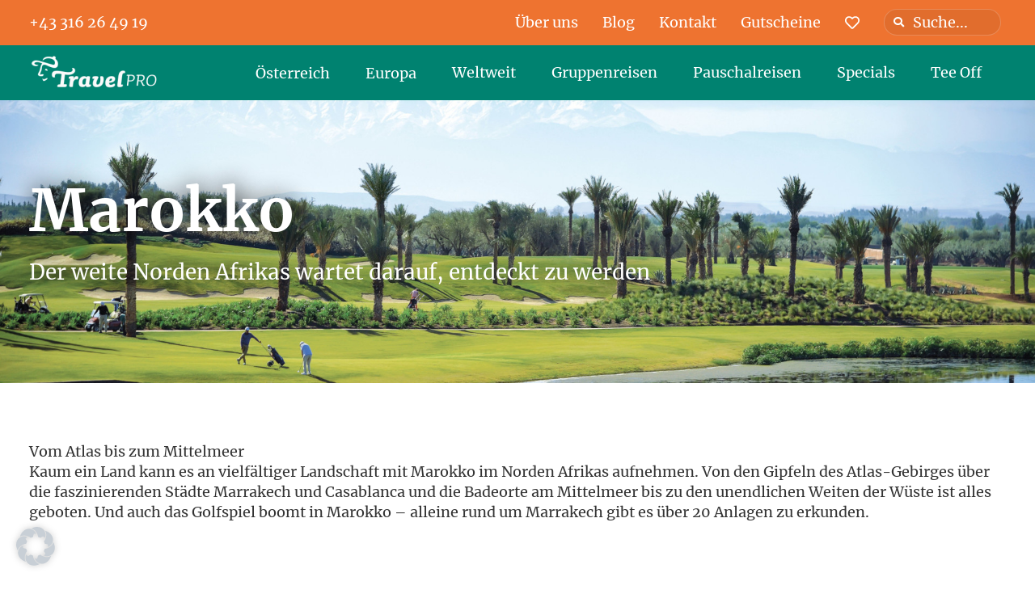

--- FILE ---
content_type: text/html; charset=UTF-8
request_url: https://www.travelpro.at/angebote/marokko/
body_size: 22823
content:
<!doctype html><html lang="de"><head><meta charset="UTF-8"><meta name="viewport" content="width=device-width, initial-scale=1"><link rel="profile" href="http://gmpg.org/xfn/11"><meta name='robots' content='index, follow, max-image-preview:large, max-snippet:-1, max-video-preview:-1' /><link media="all" href="https://www.travelpro.at/wp-content/cache/autoptimize/css/autoptimize_5cc0d73d6b90740bea28913cc2e9c835.css" rel="stylesheet"><title>Marokko - Vom Atlas bis zum Mittelmeer</title><link rel="canonical" href="https://www.travelpro.at/angebote/marokko/" /><link rel="next" href="https://www.travelpro.at/angebote/marokko/page/2/" /><meta property="og:locale" content="de_DE" /><meta property="og:type" content="article" /><meta property="og:title" content="Marokko - Vom Atlas bis zum Mittelmeer" /><meta property="og:description" content="Vom Atlas bis zum Mittelmeer Kaum ein Land kann es an vielfältiger Landschaft mit Marokko im Norden Afrikas aufnehmen. Von den Gipfeln des Atlas-Gebirges über die faszinierenden Städte Marrakech und Casablanca und die Badeorte am Mittelmeer bis zu den unendlichen Weiten der Wüste ist alles geboten. Und auch das Golfspiel boomt in Marokko – alleine rund um Marrakech gibt es über 20 Anlagen zu erkunden." /><meta property="og:url" content="https://www.travelpro.at/angebote/marokko/" /><meta property="og:site_name" content="Ihre Golfreise innerhalb Österreichs und über die Grenzen hinweg - TravelPro" /><meta name="twitter:card" content="summary_large_image" /> <script type="application/ld+json" class="yoast-schema-graph">{"@context":"https://schema.org","@graph":[{"@type":"CollectionPage","@id":"https://www.travelpro.at/angebote/marokko/","url":"https://www.travelpro.at/angebote/marokko/","name":"Marokko - Vom Atlas bis zum Mittelmeer","isPartOf":{"@id":"https://www.travelpro.at/#website"},"primaryImageOfPage":{"@id":"https://www.travelpro.at/angebote/marokko/#primaryimage"},"image":{"@id":"https://www.travelpro.at/angebote/marokko/#primaryimage"},"thumbnailUrl":"https://www.travelpro.at/wp-content/uploads/2023/01/IBSTAR_FOB_IB_POOL_MAIN_D1805_002.header.jpg","breadcrumb":{"@id":"https://www.travelpro.at/angebote/marokko/#breadcrumb"},"inLanguage":"de"},{"@type":"ImageObject","inLanguage":"de","@id":"https://www.travelpro.at/angebote/marokko/#primaryimage","url":"https://www.travelpro.at/wp-content/uploads/2023/01/IBSTAR_FOB_IB_POOL_MAIN_D1805_002.header.jpg","contentUrl":"https://www.travelpro.at/wp-content/uploads/2023/01/IBSTAR_FOB_IB_POOL_MAIN_D1805_002.header.jpg","width":1920,"height":600},{"@type":"BreadcrumbList","@id":"https://www.travelpro.at/angebote/marokko/#breadcrumb","itemListElement":[{"@type":"ListItem","position":1,"name":"Home","item":"https://www.travelpro.at/"},{"@type":"ListItem","position":2,"name":"Weltweit","item":"https://www.travelpro.at/angebote/weltweit/"},{"@type":"ListItem","position":3,"name":"Marokko"}]},{"@type":"WebSite","@id":"https://www.travelpro.at/#website","url":"https://www.travelpro.at/","name":"Ihre Golfreise innerhalb Österreichs und über die Grenzen hinweg - TravelPro","description":"TravelPro - Entspannen. Geniessen. Erholen. Wir kümmern uns gerne um Ihre perfekte Golfreise - darin sind wir wirklich gut! Tel: +43 (0) 3126-3000-55","publisher":{"@id":"https://www.travelpro.at/#organization"},"potentialAction":[{"@type":"SearchAction","target":{"@type":"EntryPoint","urlTemplate":"https://www.travelpro.at/?s={search_term_string}"},"query-input":{"@type":"PropertyValueSpecification","valueRequired":true,"valueName":"search_term_string"}}],"inLanguage":"de"},{"@type":"Organization","@id":"https://www.travelpro.at/#organization","name":"TravelPro","url":"https://www.travelpro.at/","logo":{"@type":"ImageObject","inLanguage":"de","@id":"https://www.travelpro.at/#/schema/logo/image/","url":"https://www.travelpro.at/wp-content/uploads/2021/06/travel-pro-logo@2x.png","contentUrl":"https://www.travelpro.at/wp-content/uploads/2021/06/travel-pro-logo@2x.png","width":320,"height":94,"caption":"TravelPro"},"image":{"@id":"https://www.travelpro.at/#/schema/logo/image/"}}]}</script> <link rel="alternate" type="application/rss+xml" title="Ihre Golfreise innerhalb Österreichs und über die Grenzen hinweg - TravelPro &raquo; Feed" href="https://www.travelpro.at/feed/" /><link rel="alternate" type="application/rss+xml" title="Ihre Golfreise innerhalb Österreichs und über die Grenzen hinweg - TravelPro &raquo; Kommentar-Feed" href="https://www.travelpro.at/comments/feed/" /><link rel="alternate" type="application/rss+xml" title="Ihre Golfreise innerhalb Österreichs und über die Grenzen hinweg - TravelPro &raquo; Marokko Offer Category Feed" href="https://www.travelpro.at/angebote/marokko/feed/" /><link rel='stylesheet' id='megamenu-css' href='https://www.travelpro.at/wp-content/cache/autoptimize/css/autoptimize_single_ae37ea6245a87123f530e99355496ac1.css?ver=ab4b4f' type='text/css' media='all' /><link rel='stylesheet' id='dashicons-css' href='https://www.travelpro.at/wp-includes/css/dashicons.min.css?ver=6.8.3' type='text/css' media='all' /><style id='elementor-frontend-inline-css' type='text/css'>.elementor-2407 .elementor-element.elementor-element-1338f4c:not(.elementor-motion-effects-element-type-background), .elementor-2407 .elementor-element.elementor-element-1338f4c > .elementor-motion-effects-container > .elementor-motion-effects-layer{background-image:url("https://www.travelpro.at/wp-content/uploads/2021/08/marrakesch_fairmont_royal22.jpeg");}</style><link rel='stylesheet' id='elementor-post-5-css' href='https://www.travelpro.at/wp-content/cache/autoptimize/css/autoptimize_single_3b026451abdb051964d46e4ef87e11a2.css?ver=1763882885' type='text/css' media='all' /><link rel='stylesheet' id='elementor-post-37-css' href='https://www.travelpro.at/wp-content/cache/autoptimize/css/autoptimize_single_b6c301155ad067fb176edd70dffd0035.css?ver=1763882885' type='text/css' media='all' /><link rel='stylesheet' id='elementor-post-1533-css' href='https://www.travelpro.at/wp-content/cache/autoptimize/css/autoptimize_single_6ecdfdc869e4f18e835a015dc403f10b.css?ver=1763882885' type='text/css' media='all' /><link rel='stylesheet' id='elementor-post-2407-css' href='https://www.travelpro.at/wp-content/cache/autoptimize/css/autoptimize_single_bdd0beca554db331d75398b874f0693a.css?ver=1763883608' type='text/css' media='all' /><link rel='stylesheet' id='borlabs-cookie-css' href='https://www.travelpro.at/wp-content/cache/autoptimize/css/autoptimize_single_310a138d6dd1a24841b7fe6cda2cd6f1.css?ver=2.3.5-711' type='text/css' media='all' /><link rel='stylesheet' id='elementor-post-954-css' href='https://www.travelpro.at/wp-content/cache/autoptimize/css/autoptimize_single_29cbfad98e3ae66c9659d3d6cf8f48b2.css?ver=1759752583' type='text/css' media='all' /><link rel='stylesheet' id='elementor-post-960-css' href='https://www.travelpro.at/wp-content/cache/autoptimize/css/autoptimize_single_4aac6bda64eefeece7b46cadd59dfbcd.css?ver=1759752642' type='text/css' media='all' /><link rel='stylesheet' id='elementor-post-1119-css' href='https://www.travelpro.at/wp-content/cache/autoptimize/css/autoptimize_single_01fe9cdd1cde9b4bcfe5d6cd174200ca.css?ver=1628676178' type='text/css' media='all' /><link rel='stylesheet' id='elementor-post-2315-css' href='https://www.travelpro.at/wp-content/cache/autoptimize/css/autoptimize_single_7e98755a84ed8706bee2ed26a05da112.css?ver=1642420821' type='text/css' media='all' /><link rel='stylesheet' id='elementor-post-2738-css' href='https://www.travelpro.at/wp-content/cache/autoptimize/css/autoptimize_single_7454104ca90f35451d22eb723c5bab40.css?ver=1630346486' type='text/css' media='all' /><link rel='stylesheet' id='elementor-post-3092-css' href='https://www.travelpro.at/wp-content/cache/autoptimize/css/autoptimize_single_0ae8a5cd5b45272469b22182f559aa2c.css?ver=1629469078' type='text/css' media='all' /><link rel='stylesheet' id='elementor-post-17036-css' href='https://www.travelpro.at/wp-content/cache/autoptimize/css/autoptimize_single_593568e8fa81a0edfa4d61c5585e289b.css?ver=1759752698' type='text/css' media='all' /><link rel='stylesheet' id='elementor-post-17075-css' href='https://www.travelpro.at/wp-content/cache/autoptimize/css/autoptimize_single_84879c8550009b8456c8837cbf6b8777.css?ver=1759752379' type='text/css' media='all' /><link rel='stylesheet' id='elementor-post-17194-css' href='https://www.travelpro.at/wp-content/cache/autoptimize/css/autoptimize_single_7375511ed8c64c5eb4b7c4c333b0f6b1.css?ver=1760093527' type='text/css' media='all' /> <script type="text/javascript" src="https://www.travelpro.at/wp-includes/js/jquery/jquery.min.js?ver=3.7.1" id="jquery-core-js"></script> <script type="text/javascript" id="load-more-offers-js-extra">var params = {"url":"https:\/\/www.travelpro.at\/wp-admin\/admin-ajax.php"};</script> <script type="text/javascript" id="borlabs-cookie-prioritize-js-extra">var borlabsCookiePrioritized = {"domain":"www.travelpro.at","path":"\/","version":"1","bots":"1","optInJS":{"statistics":{"google-tag-manager":"[base64]\/[base64]"}}};</script> <script type="text/javascript" id="ecs_ajax_load-js-extra">var ecs_ajax_params = {"ajaxurl":"https:\/\/www.travelpro.at\/wp-admin\/admin-ajax.php","posts":"{\"angebote\":\"marokko\",\"error\":\"\",\"m\":\"\",\"p\":0,\"post_parent\":\"\",\"subpost\":\"\",\"subpost_id\":\"\",\"attachment\":\"\",\"attachment_id\":0,\"name\":\"\",\"pagename\":\"\",\"page_id\":0,\"second\":\"\",\"minute\":\"\",\"hour\":\"\",\"day\":0,\"monthnum\":0,\"year\":0,\"w\":0,\"category_name\":\"\",\"tag\":\"\",\"cat\":\"\",\"tag_id\":\"\",\"author\":\"\",\"author_name\":\"\",\"feed\":\"\",\"tb\":\"\",\"paged\":0,\"meta_key\":\"\",\"meta_value\":\"\",\"preview\":\"\",\"s\":\"\",\"sentence\":\"\",\"title\":\"\",\"fields\":\"all\",\"menu_order\":\"\",\"embed\":\"\",\"category__in\":[],\"category__not_in\":[],\"category__and\":[],\"post__in\":[],\"post__not_in\":[],\"post_name__in\":[],\"tag__in\":[],\"tag__not_in\":[],\"tag__and\":[],\"tag_slug__in\":[],\"tag_slug__and\":[],\"post_parent__in\":[],\"post_parent__not_in\":[],\"author__in\":[],\"author__not_in\":[],\"search_columns\":[],\"ignore_sticky_posts\":false,\"suppress_filters\":false,\"cache_results\":true,\"update_post_term_cache\":true,\"update_menu_item_cache\":false,\"lazy_load_term_meta\":true,\"update_post_meta_cache\":true,\"post_type\":\"\",\"posts_per_page\":10,\"nopaging\":false,\"comments_per_page\":\"50\",\"no_found_rows\":false,\"taxonomy\":\"angebote\",\"term\":\"marokko\",\"order\":\"DESC\",\"auth0_login_successful\":false}"};</script> <link rel="https://api.w.org/" href="https://www.travelpro.at/wp-json/" /><link rel="alternate" title="JSON" type="application/json" href="https://www.travelpro.at/wp-json/wp/v2/angebote/83" /><link rel="EditURI" type="application/rsd+xml" title="RSD" href="https://www.travelpro.at/xmlrpc.php?rsd" /><meta name="generator" content="WordPress 6.8.3" /><meta name="generator" content="Elementor 3.33.1; features: additional_custom_breakpoints; settings: css_print_method-external, google_font-enabled, font_display-auto">  <script>if('0'==='1'){(function(w,d,s,l,i){w[l]=w[l]||[];w[l].push({"gtm.start":
new Date().getTime(),event:"gtm.js"});var f=d.getElementsByTagName(s)[0],
j=d.createElement(s),dl=l!="dataLayer"?"&l="+l:"";j.async=true;j.src=
"https://www.googletagmanager.com/gtm.js?id="+i+dl;f.parentNode.insertBefore(j,f);
})(window,document,"script","dataLayer","GTM-5RQDCJ3");}</script> <link rel="icon" href="https://www.travelpro.at/wp-content/uploads/2021/11/cropped-cropped-travelpro_kopf-1000px-web-rgb-32x32.png" sizes="32x32" /><link rel="icon" href="https://www.travelpro.at/wp-content/uploads/2021/11/cropped-cropped-travelpro_kopf-1000px-web-rgb-192x192.png" sizes="192x192" /><link rel="apple-touch-icon" href="https://www.travelpro.at/wp-content/uploads/2021/11/cropped-cropped-travelpro_kopf-1000px-web-rgb-180x180.png" /><meta name="msapplication-TileImage" content="https://www.travelpro.at/wp-content/uploads/2021/11/cropped-cropped-travelpro_kopf-1000px-web-rgb-270x270.png" /></head><body class="archive tax-angebote term-marokko term-83 wp-custom-logo wp-theme-travelpro mega-menu-menu-1 elementor-page-2407 elementor-default elementor-template-full-width elementor-kit-5"><header data-elementor-type="header" data-elementor-id="37" class="elementor elementor-37 elementor-location-header" data-elementor-post-type="elementor_library"><nav class="elementor-section elementor-top-section elementor-element elementor-element-e752727 elementor-section-content-middle elementor-section-boxed elementor-section-height-default elementor-section-height-default" data-id="e752727" data-element_type="section" data-settings="{&quot;background_background&quot;:&quot;classic&quot;}"><div class="elementor-container elementor-column-gap-no"><div class="elementor-column elementor-col-33 elementor-top-column elementor-element elementor-element-573e518" data-id="573e518" data-element_type="column" data-settings="{&quot;background_background&quot;:&quot;classic&quot;}"><div class="elementor-widget-wrap elementor-element-populated"><div class="elementor-element elementor-element-7c135d3 elementor-nav-menu__align-start elementor-nav-menu--dropdown-none elementor-hidden-mobile elementor-widget elementor-widget-nav-menu" data-id="7c135d3" data-element_type="widget" data-settings="{&quot;submenu_icon&quot;:{&quot;value&quot;:&quot;&lt;i class=\&quot;\&quot; aria-hidden=\&quot;true\&quot;&gt;&lt;\/i&gt;&quot;,&quot;library&quot;:&quot;&quot;},&quot;layout&quot;:&quot;horizontal&quot;}" data-widget_type="nav-menu.default"><div class="elementor-widget-container"><nav aria-label="Menü" class="elementor-nav-menu--main elementor-nav-menu__container elementor-nav-menu--layout-horizontal e--pointer-underline e--animation-none"><ul id="menu-1-7c135d3" class="elementor-nav-menu"><li class="menu-item menu-item-type-custom menu-item-object-custom menu-item-82"><a href="tel:+43%20316%2026%2049%2019" class="elementor-item">+43 316 26 49 19</a></li></ul></nav><nav class="elementor-nav-menu--dropdown elementor-nav-menu__container" aria-hidden="true"><ul id="menu-2-7c135d3" class="elementor-nav-menu"><li class="menu-item menu-item-type-custom menu-item-object-custom menu-item-82"><a href="tel:+43%20316%2026%2049%2019" class="elementor-item" tabindex="-1">+43 316 26 49 19</a></li></ul></nav></div></div><div class="elementor-element elementor-element-86b557b elementor-hidden-desktop elementor-hidden-tablet elementor-view-default elementor-widget elementor-widget-icon" data-id="86b557b" data-element_type="widget" data-widget_type="icon.default"><div class="elementor-widget-container"><div class="elementor-icon-wrapper"> <a class="elementor-icon" href="tel:+43%203126%203000%2055"> <i aria-hidden="true" class="fas fa-phone"></i> </a></div></div></div></div></div><div class="elementor-column elementor-col-66 elementor-top-column elementor-element elementor-element-24d50d2" data-id="24d50d2" data-element_type="column"><div class="elementor-widget-wrap elementor-element-populated"><section class="elementor-section elementor-inner-section elementor-element elementor-element-a27e7a5 elementor-section-content-middle elementor-section-boxed elementor-section-height-default elementor-section-height-default" data-id="a27e7a5" data-element_type="section"><div class="elementor-container elementor-column-gap-no"><div class="elementor-column elementor-col-50 elementor-inner-column elementor-element elementor-element-ccf6014" data-id="ccf6014" data-element_type="column"><div class="elementor-widget-wrap elementor-element-populated"><div class="elementor-element elementor-element-bc9c72b elementor-nav-menu__align-end elementor-nav-menu--dropdown-none elementor-widget elementor-widget-nav-menu" data-id="bc9c72b" data-element_type="widget" data-settings="{&quot;submenu_icon&quot;:{&quot;value&quot;:&quot;&lt;i class=\&quot;\&quot; aria-hidden=\&quot;true\&quot;&gt;&lt;\/i&gt;&quot;,&quot;library&quot;:&quot;&quot;},&quot;layout&quot;:&quot;horizontal&quot;}" data-widget_type="nav-menu.default"><div class="elementor-widget-container"><nav aria-label="Menü" class="elementor-nav-menu--main elementor-nav-menu__container elementor-nav-menu--layout-horizontal e--pointer-underline e--animation-none"><ul id="menu-1-bc9c72b" class="elementor-nav-menu"><li class="menu-item menu-item-type-post_type menu-item-object-page menu-item-19"><a href="https://www.travelpro.at/uber-uns/" class="elementor-item">Über uns</a></li><li class="menu-item menu-item-type-post_type menu-item-object-page current_page_parent menu-item-22"><a href="https://www.travelpro.at/blog/" class="elementor-item">Blog</a></li><li class="menu-item menu-item-type-post_type menu-item-object-page menu-item-25"><a href="https://www.travelpro.at/kontakt/" class="elementor-item">Kontakt</a></li><li class="menu-item menu-item-type-custom menu-item-object-custom menu-item-5854"><a target="_blank" href="https://www.greenboard.at/reisegutscheine/" class="elementor-item">Gutscheine</a></li><li class="menu-item menu-item-type-post_type menu-item-object-page menu-item-152"><a href="https://www.travelpro.at/favoriten/" class="elementor-item"><noscript><img src="https://www.travelpro.at/wp-content/uploads/2021/06/favoriten-icon-1.svg" class="_mi _svg" aria-hidden="true" alt=""00/></noscript><img src='data:image/svg+xml,%3Csvg%20xmlns=%22http://www.w3.org/2000/svg%22%20viewBox=%220%200%20210%20140%22%3E%3C/svg%3E' data-src="https://www.travelpro.at/wp-content/uploads/2021/06/favoriten-icon-1.svg" class="lazyload _mi _svg" aria-hidden="true" alt=""00/><span class="visuallyhidden">Favoriten</span></a></li></ul></nav><nav class="elementor-nav-menu--dropdown elementor-nav-menu__container" aria-hidden="true"><ul id="menu-2-bc9c72b" class="elementor-nav-menu"><li class="menu-item menu-item-type-post_type menu-item-object-page menu-item-19"><a href="https://www.travelpro.at/uber-uns/" class="elementor-item" tabindex="-1">Über uns</a></li><li class="menu-item menu-item-type-post_type menu-item-object-page current_page_parent menu-item-22"><a href="https://www.travelpro.at/blog/" class="elementor-item" tabindex="-1">Blog</a></li><li class="menu-item menu-item-type-post_type menu-item-object-page menu-item-25"><a href="https://www.travelpro.at/kontakt/" class="elementor-item" tabindex="-1">Kontakt</a></li><li class="menu-item menu-item-type-custom menu-item-object-custom menu-item-5854"><a target="_blank" href="https://www.greenboard.at/reisegutscheine/" class="elementor-item" tabindex="-1">Gutscheine</a></li><li class="menu-item menu-item-type-post_type menu-item-object-page menu-item-152"><a href="https://www.travelpro.at/favoriten/" class="elementor-item" tabindex="-1"><noscript><img src="https://www.travelpro.at/wp-content/uploads/2021/06/favoriten-icon-1.svg" class="_mi _svg" aria-hidden="true" alt=""00/></noscript><img src='data:image/svg+xml,%3Csvg%20xmlns=%22http://www.w3.org/2000/svg%22%20viewBox=%220%200%20210%20140%22%3E%3C/svg%3E' data-src="https://www.travelpro.at/wp-content/uploads/2021/06/favoriten-icon-1.svg" class="lazyload _mi _svg" aria-hidden="true" alt=""00/><span class="visuallyhidden">Favoriten</span></a></li></ul></nav></div></div></div></div><div class="elementor-column elementor-col-50 elementor-inner-column elementor-element elementor-element-6f130e0 elementor-hidden-mobile" data-id="6f130e0" data-element_type="column"><div class="elementor-widget-wrap elementor-element-populated"><div class="elementor-element elementor-element-6e0b867 elementor-search-form--skin-minimal elementor-widget elementor-widget-search-form" data-id="6e0b867" data-element_type="widget" data-settings="{&quot;skin&quot;:&quot;minimal&quot;}" data-widget_type="search-form.default"><div class="elementor-widget-container"> <search role="search"><form class="elementor-search-form" action="https://www.travelpro.at" method="get"><div class="elementor-search-form__container"> <label class="elementor-screen-only" for="elementor-search-form-6e0b867">Suche</label><div class="elementor-search-form__icon"> <i aria-hidden="true" class="fas fa-search"></i> <span class="elementor-screen-only">Suche</span></div> <input id="elementor-search-form-6e0b867" placeholder="Suche..." class="elementor-search-form__input" type="search" name="s" value=""></div></form> </search></div></div></div></div></div></section></div></div></div></nav><nav class="elementor-section elementor-top-section elementor-element elementor-element-194bf6a elementor-section-content-middle elementor-section-boxed elementor-section-height-default elementor-section-height-default" data-id="194bf6a" data-element_type="section" data-settings="{&quot;background_background&quot;:&quot;classic&quot;,&quot;sticky&quot;:&quot;top&quot;,&quot;sticky_on&quot;:[&quot;desktop&quot;,&quot;tablet&quot;,&quot;mobile&quot;],&quot;sticky_offset&quot;:0,&quot;sticky_effects_offset&quot;:0,&quot;sticky_anchor_link_offset&quot;:0}"><div class="elementor-container elementor-column-gap-no"><div class="elementor-column elementor-col-33 elementor-top-column elementor-element elementor-element-28eed0e" data-id="28eed0e" data-element_type="column"><div class="elementor-widget-wrap elementor-element-populated"><div class="elementor-element elementor-element-3d734d1 elementor-widget elementor-widget-theme-site-logo elementor-widget-image" data-id="3d734d1" data-element_type="widget" data-widget_type="theme-site-logo.default"><div class="elementor-widget-container"> <a href="https://www.travelpro.at"> <noscript><img width="320" height="94" src="https://www.travelpro.at/wp-content/uploads/2021/06/travel-pro-logo@2x.png" class="attachment-full size-full wp-image-1006" alt="Logo" srcset="https://www.travelpro.at/wp-content/uploads/2021/06/travel-pro-logo@2x.png 320w, https://www.travelpro.at/wp-content/uploads/2021/06/travel-pro-logo@2x-300x88.png 300w" sizes="(max-width: 320px) 100vw, 320px" /></noscript><img width="320" height="94" src='data:image/svg+xml,%3Csvg%20xmlns=%22http://www.w3.org/2000/svg%22%20viewBox=%220%200%20320%2094%22%3E%3C/svg%3E' data-src="https://www.travelpro.at/wp-content/uploads/2021/06/travel-pro-logo@2x.png" class="lazyload attachment-full size-full wp-image-1006" alt="Logo" data-srcset="https://www.travelpro.at/wp-content/uploads/2021/06/travel-pro-logo@2x.png 320w, https://www.travelpro.at/wp-content/uploads/2021/06/travel-pro-logo@2x-300x88.png 300w" data-sizes="(max-width: 320px) 100vw, 320px" /> </a></div></div></div></div><div class="elementor-column elementor-col-66 elementor-top-column elementor-element elementor-element-c6021b6" data-id="c6021b6" data-element_type="column"><div class="elementor-widget-wrap elementor-element-populated"><div class="elementor-element elementor-element-2b80021 elementor-widget elementor-widget-wp-widget-maxmegamenu" data-id="2b80021" data-element_type="widget" data-widget_type="wp-widget-maxmegamenu.default"><div class="elementor-widget-container"><div id="mega-menu-wrap-menu-1" class="mega-menu-wrap"><div class="mega-menu-toggle"><div class="mega-toggle-blocks-left"></div><div class="mega-toggle-blocks-center"></div><div class="mega-toggle-blocks-right"><div class='mega-toggle-block mega-menu-toggle-animated-block mega-toggle-block-0' id='mega-toggle-block-0'><button aria-label="Toggle Menu" class="mega-toggle-animated mega-toggle-animated-slider" type="button" aria-expanded="false"> <span class="mega-toggle-animated-box"> <span class="mega-toggle-animated-inner"></span> </span> </button></div></div></div><ul id="mega-menu-menu-1" class="mega-menu max-mega-menu mega-menu-horizontal mega-no-js" data-event="hover_intent" data-effect="fade" data-effect-speed="200" data-effect-mobile="slide" data-effect-speed-mobile="200" data-mobile-force-width="body" data-second-click="go" data-document-click="collapse" data-vertical-behaviour="accordion" data-breakpoint="1024" data-unbind="true" data-mobile-state="collapse_all" data-mobile-direction="vertical" data-hover-intent-timeout="300" data-hover-intent-interval="100"><li class="mega-menu-item mega-menu-item-type-taxonomy mega-menu-item-object-angebote mega-menu-item-has-children mega-align-bottom-left mega-menu-flyout mega-has-description mega-menu-item-3551 menu-item" id="mega-menu-item-3551"><a class="mega-menu-link" href="https://www.travelpro.at/angebote/osterreich/" aria-expanded="false" tabindex="0"><span class="mega-description-group"><span class="mega-menu-title">Österreich</span><span class="mega-menu-description">Relax. Enjoy. Recover. The “green (golf) heart of Austria” – 27 golf courses can be found in beautiful Styria. 27 places that couldn’t be more different. Beat your way through Styria and spend your golf vacation here. Golf vacation including green fee. TravelPro makes it possible.</span></span><span class="mega-indicator" aria-hidden="true"></span></a><ul class="mega-sub-menu"><li class="mega-menu-item mega-menu-item-type-custom mega-menu-item-object-custom mega-menu-item-9718 menu-item" id="mega-menu-item-9718"><a class="mega-menu-link" href="https://www.travelpro.at/angebote/burgenland/">Burgenland</a></li><li class="mega-menu-item mega-menu-item-type-taxonomy mega-menu-item-object-angebote mega-has-description mega-menu-item-3552 menu-item" id="mega-menu-item-3552"><a class="mega-menu-link" href="https://www.travelpro.at/angebote/karnten/"><span class="mega-description-group"><span class="mega-menu-title">Kärnten</span><span class="mega-menu-description">Relax. Enjoy. Recover. The “green (golf) heart of Austria” – 27 golf courses can be found in beautiful Styria. 27 places that couldn’t be more different. Beat your way through Styria and spend your golf vacation here. Golf vacation including green fee. TravelPro makes it possible.</span></span></a></li><li class="mega-menu-item mega-menu-item-type-taxonomy mega-menu-item-object-angebote mega-menu-item-3553 menu-item" id="mega-menu-item-3553"><a class="mega-menu-link" href="https://www.travelpro.at/angebote/niederoesterreich/">Niederösterreich</a></li><li class="mega-menu-item mega-menu-item-type-taxonomy mega-menu-item-object-angebote mega-menu-item-3554 menu-item" id="mega-menu-item-3554"><a class="mega-menu-link" href="https://www.travelpro.at/angebote/oberoesterreich/">Oberösterreich</a></li><li class="mega-menu-item mega-menu-item-type-custom mega-menu-item-object-custom mega-menu-item-15919 menu-item" id="mega-menu-item-15919"><a class="mega-menu-link" href="https://www.travelpro.at/angebote/salzburg/">Salzburg</a></li><li class="mega-menu-item mega-menu-item-type-taxonomy mega-menu-item-object-angebote mega-menu-item-3555 menu-item" id="mega-menu-item-3555"><a class="mega-menu-link" href="https://www.travelpro.at/angebote/steiermark/">Steiermark</a></li><li class="mega-menu-item mega-menu-item-type-taxonomy mega-menu-item-object-angebote mega-menu-item-5266 menu-item" id="mega-menu-item-5266"><a class="mega-menu-link" href="https://www.travelpro.at/angebote/tirol/">Tirol</a></li><li class="mega-menu-item mega-menu-item-type-custom mega-menu-item-object-custom mega-menu-item-17398 menu-item" id="mega-menu-item-17398"><a class="mega-menu-link" href="https://www.travelpro.at/angebote/wien/">Wien</a></li></ul></li><li class="mega-menu-item mega-menu-item-type-taxonomy mega-menu-item-object-angebote mega-menu-item-has-children mega-menu-megamenu mega-menu-grid mega-align-bottom-left mega-menu-grid mega-has-description mega-menu-item-3559 menu-item" id="mega-menu-item-3559"><a class="mega-menu-link" href="https://www.travelpro.at/angebote/europa/" aria-expanded="false" tabindex="0"><span class="mega-description-group"><span class="mega-menu-title">Europa</span><span class="mega-menu-description">Relax. Enjoy. Recover. The “green (golf) heart of Austria” – 27 golf courses can be found in beautiful Styria. 27 places that couldn’t be more different. Beat your way through Styria and spend your golf vacation here. Golf vacation including green fee. TravelPro makes it possible.</span></span><span class="mega-indicator" aria-hidden="true"></span></a><ul class="mega-sub-menu" role='presentation'><li class="mega-menu-row menu-item" id="mega-menu-3559-0"><ul class="mega-sub-menu" style='--columns:12' role='presentation'><li class="mega-menu-column mega-menu-columns-4-of-12 menu-item" style="--columns:12; --span:4" id="mega-menu-3559-0-0"><ul class="mega-sub-menu"><li class="mega-menu-item mega-menu-item-type-taxonomy mega-menu-item-object-angebote mega-menu-item-3594 menu-item" id="mega-menu-item-3594"><a class="mega-menu-link" href="https://www.travelpro.at/angebote/bulgarien/">Bulgarien</a></li><li class="mega-menu-item mega-menu-item-type-taxonomy mega-menu-item-object-angebote mega-menu-item-3560 menu-item" id="mega-menu-item-3560"><a class="mega-menu-link" href="https://www.travelpro.at/angebote/deutschland/">Deutschland</a></li><li class="mega-menu-item mega-menu-item-type-taxonomy mega-menu-item-object-angebote mega-menu-item-3561 menu-item" id="mega-menu-item-3561"><a class="mega-menu-link" href="https://www.travelpro.at/angebote/griechenland/">Griechenland</a></li><li class="mega-menu-item mega-menu-item-type-taxonomy mega-menu-item-object-angebote mega-menu-item-3574 menu-item" id="mega-menu-item-3574"><a class="mega-menu-link" href="https://www.travelpro.at/angebote/italien/">Italien</a></li><li class="mega-menu-item mega-menu-item-type-taxonomy mega-menu-item-object-angebote mega-menu-item-3595 menu-item" id="mega-menu-item-3595"><a class="mega-menu-link" href="https://www.travelpro.at/angebote/kroatien/">Kroatien</a></li></ul></li><li class="mega-menu-column mega-menu-columns-4-of-12 menu-item" style="--columns:12; --span:4" id="mega-menu-3559-0-1"><ul class="mega-sub-menu"><li class="mega-menu-item mega-menu-item-type-taxonomy mega-menu-item-object-angebote mega-menu-item-has-children mega-menu-item-3570 menu-item" id="mega-menu-item-3570"><a class="mega-menu-link" href="https://www.travelpro.at/angebote/portugal/">Portugal<span class="mega-indicator" aria-hidden="true"></span></a><ul class="mega-sub-menu"><li class="mega-menu-item mega-menu-item-type-taxonomy mega-menu-item-object-angebote mega-menu-item-3571 menu-item" id="mega-menu-item-3571"><a class="mega-menu-link" href="https://www.travelpro.at/angebote/algarve/">Algarve</a></li><li class="mega-menu-item mega-menu-item-type-taxonomy mega-menu-item-object-angebote mega-menu-item-3572 menu-item" id="mega-menu-item-3572"><a class="mega-menu-link" href="https://www.travelpro.at/angebote/lissabon/">Lissabon</a></li></ul></li><li class="mega-menu-item mega-menu-item-type-taxonomy mega-menu-item-object-angebote mega-menu-item-has-children mega-menu-item-3578 menu-item" id="mega-menu-item-3578"><a class="mega-menu-link" href="https://www.travelpro.at/angebote/spanien/">Spanien<span class="mega-indicator" aria-hidden="true"></span></a><ul class="mega-sub-menu"><li class="mega-menu-item mega-menu-item-type-taxonomy mega-menu-item-object-angebote mega-menu-item-8084 menu-item" id="mega-menu-item-8084"><a class="mega-menu-link" href="https://www.travelpro.at/angebote/kanaren/">Kanaren</a></li><li class="mega-menu-item mega-menu-item-type-custom mega-menu-item-object-custom mega-menu-item-11893 menu-item" id="mega-menu-item-11893"><a class="mega-menu-link" href="https://www.travelpro.at/angebote/mallorca/">Mallorca</a></li><li class="mega-menu-item mega-menu-item-type-custom mega-menu-item-object-custom mega-menu-item-17440 menu-item" id="mega-menu-item-17440"><a class="mega-menu-link" href="https://www.travelpro.at/angebote/spanisches-festland/">Spanisches Festland</a></li></ul></li></ul></li><li class="mega-menu-column mega-menu-columns-4-of-12 menu-item" style="--columns:12; --span:4" id="mega-menu-3559-0-2"><ul class="mega-sub-menu"><li class="mega-menu-item mega-menu-item-type-taxonomy mega-menu-item-object-angebote mega-menu-item-3575 menu-item" id="mega-menu-item-3575"><a class="mega-menu-link" href="https://www.travelpro.at/angebote/slowenien/">Slowenien</a></li><li class="mega-menu-item mega-menu-item-type-taxonomy mega-menu-item-object-angebote mega-menu-item-3581 menu-item" id="mega-menu-item-3581"><a class="mega-menu-link" href="https://www.travelpro.at/angebote/tuerkei/">Türkei</a></li><li class="mega-menu-item mega-menu-item-type-taxonomy mega-menu-item-object-angebote mega-menu-item-3579 menu-item" id="mega-menu-item-3579"><a class="mega-menu-link" href="https://www.travelpro.at/angebote/ungarn/">Ungarn</a></li><li class="mega-menu-item mega-menu-item-type-taxonomy mega-menu-item-object-angebote mega-menu-item-3580 menu-item" id="mega-menu-item-3580"><a class="mega-menu-link" href="https://www.travelpro.at/angebote/zypern/">Zypern</a></li></ul></li></ul></li></ul></li><li class="mega-menu-item mega-menu-item-type-taxonomy mega-menu-item-object-angebote mega-current-angebote-ancestor mega-current-menu-ancestor mega-current-menu-parent mega-current-angebote-parent mega-menu-item-has-children mega-menu-megamenu mega-menu-grid mega-align-bottom-left mega-menu-grid mega-menu-item-3596 menu-item" id="mega-menu-item-3596"><a class="mega-menu-link" href="https://www.travelpro.at/angebote/weltweit/" aria-expanded="false" tabindex="0">Weltweit<span class="mega-indicator" aria-hidden="true"></span></a><ul class="mega-sub-menu" role='presentation'><li class="mega-menu-row menu-item" id="mega-menu-3596-0"><ul class="mega-sub-menu" style='--columns:12' role='presentation'><li class="mega-menu-column mega-menu-columns-6-of-12 menu-item" style="--columns:12; --span:6" id="mega-menu-3596-0-0"><ul class="mega-sub-menu"><li class="mega-menu-item mega-menu-item-type-taxonomy mega-menu-item-object-angebote mega-menu-item-3597 menu-item" id="mega-menu-item-3597"><a class="mega-menu-link" href="https://www.travelpro.at/angebote/agypten/">Ägypten</a></li><li class="mega-menu-item mega-menu-item-type-custom mega-menu-item-object-custom mega-menu-item-has-children mega-menu-item-18496 menu-item" id="mega-menu-item-18496"><a class="mega-menu-link" href="https://www.travelpro.at/angebote/asien/">Asien<span class="mega-indicator" aria-hidden="true"></span></a><ul class="mega-sub-menu"><li class="mega-menu-item mega-menu-item-type-custom mega-menu-item-object-custom mega-menu-item-18647 menu-item" id="mega-menu-item-18647"><a class="mega-menu-link" href="https://www.travelpro.at/angebote/thailand/">Thailand</a></li><li class="mega-menu-item mega-menu-item-type-custom mega-menu-item-object-custom mega-menu-item-18648 menu-item" id="mega-menu-item-18648"><a class="mega-menu-link" href="https://www.travelpro.at/angebote/vietnam/">Vietnam</a></li></ul></li><li class="mega-menu-item mega-menu-item-type-taxonomy mega-menu-item-object-angebote mega-menu-item-3599 menu-item" id="mega-menu-item-3599"><a class="mega-menu-link" href="https://www.travelpro.at/angebote/dominikanische-republik/">Dominikanische R.</a></li><li class="mega-menu-item mega-menu-item-type-taxonomy mega-menu-item-object-angebote mega-current-menu-item mega-menu-item-3606 menu-item" id="mega-menu-item-3606"><a class="mega-menu-link" href="https://www.travelpro.at/angebote/marokko/" aria-current="page">Marokko</a></li><li class="mega-menu-item mega-menu-item-type-taxonomy mega-menu-item-object-angebote mega-menu-item-3607 menu-item" id="mega-menu-item-3607"><a class="mega-menu-link" href="https://www.travelpro.at/angebote/mauritius/">Mauritius</a></li></ul></li><li class="mega-menu-column mega-menu-columns-6-of-12 menu-item" style="--columns:12; --span:6" id="mega-menu-3596-0-1"><ul class="mega-sub-menu"><li class="mega-menu-item mega-menu-item-type-taxonomy mega-menu-item-object-angebote mega-menu-item-has-children mega-menu-item-3617 menu-item" id="mega-menu-item-3617"><a class="mega-menu-link" href="https://www.travelpro.at/angebote/vereinigte-arabische-emirate/">Emirate UAE<span class="mega-indicator" aria-hidden="true"></span></a><ul class="mega-sub-menu"><li class="mega-menu-item mega-menu-item-type-taxonomy mega-menu-item-object-angebote mega-menu-item-3877 menu-item" id="mega-menu-item-3877"><a class="mega-menu-link" href="https://www.travelpro.at/angebote/abu-dhabi/">Abu Dhabi</a></li><li class="mega-menu-item mega-menu-item-type-taxonomy mega-menu-item-object-angebote mega-menu-item-3876 menu-item" id="mega-menu-item-3876"><a class="mega-menu-link" href="https://www.travelpro.at/angebote/dubai/">Dubai</a></li><li class="mega-menu-item mega-menu-item-type-taxonomy mega-menu-item-object-angebote mega-menu-item-3878 menu-item" id="mega-menu-item-3878"><a class="mega-menu-link" href="https://www.travelpro.at/angebote/ras-al-khaimah/">Ras Al Khaimah</a></li></ul></li></ul></li></ul></li><li class="mega-menu-row menu-item" id="mega-menu-3596-1"><ul class="mega-sub-menu" style='--columns:12' role='presentation'><li class="mega-menu-column mega-menu-columns-3-of-12 menu-item" style="--columns:12; --span:3" id="mega-menu-3596-1-0"><ul class="mega-sub-menu"><li class="mega-menu-item mega-menu-item-type-custom mega-menu-item-object-custom mega-menu-item-11565 menu-item" id="mega-menu-item-11565"><a class="mega-menu-link" href="https://www.travelpro.at/angebote/oman/">Oman</a></li><li class="mega-menu-item mega-menu-item-type-custom mega-menu-item-object-custom mega-menu-item-14713 menu-item" id="mega-menu-item-14713"><a class="mega-menu-link" href="https://www.travelpro.at/angebote/suedafrika/">Südafrika</a></li></ul></li></ul></li></ul></li><li class="mega-menu-item mega-menu-item-type-post_type mega-menu-item-object-page mega-align-bottom-left mega-menu-flyout mega-menu-item-15763 menu-item" id="mega-menu-item-15763"><a class="mega-menu-link" href="https://www.travelpro.at/gruppenreisen/" tabindex="0">Gruppenreisen</a></li><li class="mega-menu-item mega-menu-item-type-custom mega-menu-item-object-custom mega-align-bottom-left mega-menu-flyout mega-menu-item-18126 menu-item" id="mega-menu-item-18126"><a class="mega-menu-link" href="https://www.travelpro.at/pauschalreisen/" tabindex="0">Pauschalreisen</a></li><li class="mega-menu-item mega-menu-item-type-taxonomy mega-menu-item-object-angebote mega-menu-item-has-children mega-align-bottom-right mega-menu-flyout mega-menu-item-3627 menu-item" id="mega-menu-item-3627"><a class="mega-menu-link" href="https://www.travelpro.at/angebote/specials/" aria-expanded="false" tabindex="0">Specials<span class="mega-indicator" aria-hidden="true"></span></a><ul class="mega-sub-menu"><li class="mega-menu-item mega-menu-item-type-post_type mega-menu-item-object-page mega-menu-item-19010 menu-item" id="mega-menu-item-19010"><a class="mega-menu-link" href="https://www.travelpro.at/ab-in-den-sueden-challenge/">Ab in den Süden Challenge</a></li><li class="mega-menu-item mega-menu-item-type-post_type mega-menu-item-object-page mega-menu-item-17108 menu-item" id="mega-menu-item-17108"><a class="mega-menu-link" href="https://www.travelpro.at/top-deals/">Top-Deals</a></li><li class="mega-menu-item mega-menu-item-type-post_type mega-menu-item-object-page mega-menu-item-17590 menu-item" id="mega-menu-item-17590"><a class="mega-menu-link" href="https://www.travelpro.at/pauschalreisen/">Pauschalreisen</a></li><li class="mega-menu-item mega-menu-item-type-custom mega-menu-item-object-custom mega-menu-item-17397 menu-item" id="mega-menu-item-17397"><a class="mega-menu-link" href="https://www.travelpro.at/angebot/topolfwochenende-vor-den-toren-wiens/">Topgolf Wien</a></li><li class="mega-menu-item mega-menu-item-type-custom mega-menu-item-object-custom mega-menu-item-16783 menu-item" id="mega-menu-item-16783"><a class="mega-menu-link" href="https://www.travelpro.at/travelpro-awards/">TravelPro Awards</a></li></ul></li><li class="mega-menu-item mega-menu-item-type-custom mega-menu-item-object-custom mega-align-bottom-left mega-menu-flyout mega-menu-item-10141 menu-item" id="mega-menu-item-10141"><a class="mega-menu-link" href="https://www.travelpro.at/tee-off-magazin/" tabindex="0">Tee Off</a></li></ul></div></div></div></div></div></div></nav></header><div data-elementor-type="archive" data-elementor-id="2407" class="elementor elementor-2407 elementor-location-archive" data-elementor-post-type="elementor_library"><section class="elementor-section elementor-top-section elementor-element elementor-element-1338f4c elementor-section-height-min-height elementor-section-boxed elementor-section-height-default elementor-section-items-middle" data-id="1338f4c" data-element_type="section" data-settings="{&quot;background_background&quot;:&quot;classic&quot;}"><div class="elementor-container elementor-column-gap-no"><div class="elementor-column elementor-col-100 elementor-top-column elementor-element elementor-element-6cc6051" data-id="6cc6051" data-element_type="column"><div class="elementor-widget-wrap elementor-element-populated"><div class="elementor-element elementor-element-e384f8e elementor-widget elementor-widget-heading" data-id="e384f8e" data-element_type="widget" data-widget_type="heading.default"><div class="elementor-widget-container"><h1 class="elementor-heading-title elementor-size-default">Marokko</h1></div></div><div class="elementor-element elementor-element-a51d72e elementor-widget elementor-widget-heading" data-id="a51d72e" data-element_type="widget" data-widget_type="heading.default"><div class="elementor-widget-container"><h3 class="elementor-heading-title elementor-size-default">Der weite Norden Afrikas wartet darauf, entdeckt zu werden</h3></div></div></div></div></div></section><section class="elementor-section elementor-top-section elementor-element elementor-element-1acac03 elementor-section-boxed elementor-section-height-default elementor-section-height-default" data-id="1acac03" data-element_type="section"><div class="elementor-container elementor-column-gap-no"><div class="elementor-column elementor-col-100 elementor-top-column elementor-element elementor-element-9a87cae" data-id="9a87cae" data-element_type="column"><div class="elementor-widget-wrap elementor-element-populated"><div class="elementor-element elementor-element-7f7a4ff elementor-widget elementor-widget-heading" data-id="7f7a4ff" data-element_type="widget" data-widget_type="heading.default"><div class="elementor-widget-container"><p class="elementor-heading-title elementor-size-default"><p>Vom Atlas bis zum Mittelmeer<br /> Kaum ein Land kann es an vielfältiger Landschaft mit Marokko im Norden Afrikas aufnehmen. Von den Gipfeln des Atlas-Gebirges über die faszinierenden Städte Marrakech und Casablanca und die Badeorte am Mittelmeer bis zu den unendlichen Weiten der Wüste ist alles geboten. Und auch das Golfspiel boomt in Marokko – alleine rund um Marrakech gibt es über 20 Anlagen zu erkunden.</p></p></div></div></div></div></div></section><section class="elementor-section elementor-top-section elementor-element elementor-element-e2ef570 elementor-section-boxed elementor-section-height-default elementor-section-height-default" data-id="e2ef570" data-element_type="section"><div class="elementor-container elementor-column-gap-no"><div class="elementor-column elementor-col-100 elementor-top-column elementor-element elementor-element-d656272" data-id="d656272" data-element_type="column"><div class="elementor-widget-wrap elementor-element-populated"><div class="elementor-element elementor-element-669d2cc elementor-widget elementor-widget-travelpro-offer-filters" data-id="669d2cc" data-element_type="widget" data-widget_type="travelpro-offer-filters.default"><div class="elementor-widget-container"><div class="offer-filters" id="offer_services"><div class="filter-wrapper"><div class="dropdown-selector" style=";font-family:Merriweather;font-weight:500;font-size:18px"> <span class="selector-title"><span class="text">Filter</span><svg class="icon" width="10" height="6" viewBox="0 0 10 6" fill="none"><path d="M1 0.5L5 4.5L9 0.5"/></svg></span><ul class="selector-list" style="display: none;"><li data-id="23" data-slug="angebot"><input id="angebot" type="checkbox" checked/><label for="angebot"><svg class="icon checked" width="17" height="17" viewBox="0 0 17 17" fill="none"><rect width="17" height="17" rx="8.5"/><path d="M5 9L7.5 11.5L13 6" stroke="white" stroke-width="2" stroke-linecap="round" stroke-linejoin="round"/></svg>Angebot</label></li></ul></div><div class="filter-badges"><div class="filter-badge" data-slug="angebot" data-id="23" style="background-color: #EE73301A;font-family:Merriweather;font-weight:normal;font-size:18px "><span class="name">Angebot</span><span class="close" style="color: #EE7330">&times;</span></div></div></div><div class="sort-wrapper"><div class="selector-prefix" style=";font-family:Merriweather;font-weight:600;font-size:18px">Sortieren nach:</div><div class="dropdown-selector" style="font-family:Merriweather;font-weight:500;font-size:18px"><span class="selector-title"><span class="text">Neueste</span><svg class="icon" width="10" height="6" viewBox="0 0 10 6" fill="none"><path d="M1 0.5L5 4.5L9 0.5"/></svg></span><ul class="selector-list" style="display: none;"><li data-id="date_z-a"><label>Neueste</label></li><li data-id="price_a-z"><label>Preis aufsteigend (Niedrig - Hoch)</label></li><li data-id="price_z-a"><label>Preis absteigend (Hoch - Niedrig)</label></li><li data-id="rating_z-a"><label>Kundenbewertung</label></li></ul></div></div></div></div></div></div></div></div></section><section class="elementor-section elementor-top-section elementor-element elementor-element-3384311 elementor-section-boxed elementor-section-height-default elementor-section-height-default" data-id="3384311" data-element_type="section"><div class="elementor-container elementor-column-gap-no"><div class="elementor-column elementor-col-100 elementor-top-column elementor-element elementor-element-a19dc58" data-id="a19dc58" data-element_type="column"><div class="elementor-widget-wrap elementor-element-populated"><div class="elementor-element elementor-element-eec9efc elementor-grid-2 elementor-posts--thumbnail-top elementor-grid-tablet-2 elementor-grid-mobile-1 elementor-widget elementor-widget-posts" data-id="eec9efc" data-element_type="widget" data-settings="{&quot;custom_columns&quot;:&quot;2&quot;,&quot;custom_columns_tablet&quot;:&quot;2&quot;,&quot;custom_columns_mobile&quot;:&quot;1&quot;,&quot;custom_row_gap&quot;:{&quot;unit&quot;:&quot;px&quot;,&quot;size&quot;:35,&quot;sizes&quot;:[]},&quot;custom_row_gap_tablet&quot;:{&quot;unit&quot;:&quot;px&quot;,&quot;size&quot;:&quot;&quot;,&quot;sizes&quot;:[]},&quot;custom_row_gap_mobile&quot;:{&quot;unit&quot;:&quot;px&quot;,&quot;size&quot;:&quot;&quot;,&quot;sizes&quot;:[]}}" data-widget_type="posts.custom"><div class="elementor-widget-container"><div class="ecs-posts elementor-posts-container elementor-posts   elementor-grid elementor-posts--skin-custom" data-settings="{&quot;current_page&quot;:1,&quot;max_num_pages&quot;:1,&quot;load_method&quot;:&quot;numbers_and_prev_next&quot;,&quot;widget_id&quot;:&quot;eec9efc&quot;,&quot;post_id&quot;:16917,&quot;theme_id&quot;:2407,&quot;change_url&quot;:false,&quot;reinit_js&quot;:false}"><article id="post-16917" class="elementor-post elementor-grid-item ecs-post-loop post-16917 angebot type-angebot status-publish has-post-thumbnail hentry tag-top tag-topdeal angebote-marokko"><div data-elementor-type="loop" data-elementor-id="954" class="elementor elementor-954 elementor-location-archive post-16917 angebot type-angebot status-publish has-post-thumbnail hentry tag-top tag-topdeal angebote-marokko" data-elementor-post-type="elementor_library"><section class="elementor-section elementor-top-section elementor-element elementor-element-53a22db elementor-section-full_width elementor-section-height-default elementor-section-height-default" data-id="53a22db" data-element_type="section"><div class="elementor-container elementor-column-gap-no"><div class="elementor-column elementor-col-100 elementor-top-column elementor-element elementor-element-f2a136f" data-id="f2a136f" data-element_type="column"><div class="elementor-widget-wrap elementor-element-populated"><div class="elementor-element elementor-element-c676899 elementor-widget__width-auto elementor-absolute fav-btn elementor-view-default elementor-widget elementor-widget-icon" data-id="c676899" data-element_type="widget" id="16917" data-settings="{&quot;_position&quot;:&quot;absolute&quot;}" data-widget_type="icon.default"><div class="elementor-widget-container"><div class="elementor-icon-wrapper"> <a class="elementor-icon" href="#"> <i aria-hidden="true" class="far fa-heart"></i> </a></div></div></div><div class="elementor-element elementor-element-33b0ff2 featured-image elementor-widget elementor-widget-image" data-id="33b0ff2" data-element_type="widget" data-widget_type="image.default"><div class="elementor-widget-container"> <a href="https://www.travelpro.at/angebot/iberostar-waves-founty-beach-teeoff/"> <noscript><img src="https://www.travelpro.at/wp-content/uploads/elementor/thumbs/IBSTAR_FOB_IB_POOL_MAIN_D1805_002.header-q0sf7vuuovlaa5r0rd9wcx31jzp4jnelxcw7nbi914.jpg" title="IBSTAR_FOB_IB_POOL_MAIN_D1805_002.header" alt="IBSTAR_FOB_IB_POOL_MAIN_D1805_002.header" loading="lazy" /></noscript><img class="lazyload" src='data:image/svg+xml,%3Csvg%20xmlns=%22http://www.w3.org/2000/svg%22%20viewBox=%220%200%20210%20140%22%3E%3C/svg%3E' data-src="https://www.travelpro.at/wp-content/uploads/elementor/thumbs/IBSTAR_FOB_IB_POOL_MAIN_D1805_002.header-q0sf7vuuovlaa5r0rd9wcx31jzp4jnelxcw7nbi914.jpg" title="IBSTAR_FOB_IB_POOL_MAIN_D1805_002.header" alt="IBSTAR_FOB_IB_POOL_MAIN_D1805_002.header" loading="lazy" /> </a></div></div><div class="elementor-element elementor-element-13fa8fa elementor-widget__width-auto elementor-absolute card-label elementor-widget elementor-widget-heading" data-id="13fa8fa" data-element_type="widget" data-settings="{&quot;_position&quot;:&quot;absolute&quot;}" data-widget_type="heading.default"><div class="elementor-widget-container"><p class="elementor-heading-title elementor-size-default"><span>Marokko</span></p></div></div><section class="elementor-section elementor-inner-section elementor-element elementor-element-b1f28b2 elementor-section-boxed elementor-section-height-default elementor-section-height-default" data-id="b1f28b2" data-element_type="section"><div class="elementor-container elementor-column-gap-no"><div class="elementor-column elementor-col-100 elementor-inner-column elementor-element elementor-element-a209a20" data-id="a209a20" data-element_type="column"><div class="elementor-widget-wrap elementor-element-populated"><div class="elementor-element elementor-element-34fa364 elementor-widget elementor-widget-heading" data-id="34fa364" data-element_type="widget" data-widget_type="heading.default"><div class="elementor-widget-container"><h2 class="elementor-heading-title elementor-size-default">Iberostar Waves Founty Beach****</h2></div></div><div class="elementor-element elementor-element-ab213d3 elementor-widget elementor-widget-theme-post-title elementor-page-title elementor-widget-heading" data-id="ab213d3" data-element_type="widget" data-widget_type="theme-post-title.default"><div class="elementor-widget-container"><h3 class="elementor-heading-title elementor-size-default"><a href="https://www.travelpro.at/angebot/iberostar-waves-founty-beach-teeoff/">Agadirs Golfgenuss am Atlantik</a></h3></div></div><div class="elementor-element elementor-element-7cf5194 elementor-widget elementor-widget-heading" data-id="7cf5194" data-element_type="widget" data-widget_type="heading.default"><div class="elementor-widget-container"><p class="elementor-heading-title elementor-size-default">Inklusive Flug</p></div></div><div class="elementor-element elementor-element-014f714 elementor-widget elementor-widget-theme-post-excerpt" data-id="014f714" data-element_type="widget" data-widget_type="theme-post-excerpt.default"><div class="elementor-widget-container"> <b> 7 Nächte, Reisezeitraum: Oktober 2025 bis Mai 2026 </b> <br> Das Iberostar Waves Founty Beach in Agadir besticht durch seine hervorragende Lage direkt am weitläufigen Sandstrand, ideal für einen entspannten Urlaub am Meer. Die Anlage bietet eine perfekte Kombination aus Erholung und Aktivität. In unmittelbarer Nähe finden Gäste erstklassige Golfplätze, die Golfer aller Erfahrungsstufen einladen, ihre Technik zu verbessern und die atemberaubende Küstenlandschaft zu genießen. Hier lässt sich Golf mit entspannenden Momenten am Strand hervorragend verbinden.</div></div><div class="elementor-element elementor-element-ddba395 elementor-widget elementor-widget-travelpro-offer-services" data-id="ddba395" data-element_type="widget" data-widget_type="travelpro-offer-services.default"><div class="elementor-widget-container"><div class="offer-services horizontal" id="offer_services"></div></div></div><div class="elementor-element elementor-element-a521613 elementor-widget elementor-widget-heading" data-id="a521613" data-element_type="widget" data-widget_type="heading.default"><div class="elementor-widget-container"><p class="elementor-heading-title elementor-size-default">ab <span style="font-weight: 800;font-size:24px">€&nbsp;1.619,-</span> pro Person im Doppelzimmer</p></div></div></div></div></div></section></div></div></div></section></div></article><article id="post-6353" class="elementor-post elementor-grid-item ecs-post-loop post-6353 angebot type-angebot status-publish has-post-thumbnail hentry tag-angebot angebote-marokko"><div data-elementor-type="loop" data-elementor-id="954" class="elementor elementor-954 elementor-location-archive post-6353 angebot type-angebot status-publish has-post-thumbnail hentry tag-angebot angebote-marokko" data-elementor-post-type="elementor_library"><section class="elementor-section elementor-top-section elementor-element elementor-element-53a22db elementor-section-full_width elementor-section-height-default elementor-section-height-default" data-id="53a22db" data-element_type="section"><div class="elementor-container elementor-column-gap-no"><div class="elementor-column elementor-col-100 elementor-top-column elementor-element elementor-element-f2a136f" data-id="f2a136f" data-element_type="column"><div class="elementor-widget-wrap elementor-element-populated"><div class="elementor-element elementor-element-c676899 elementor-widget__width-auto elementor-absolute fav-btn elementor-view-default elementor-widget elementor-widget-icon" data-id="c676899" data-element_type="widget" id="6353" data-settings="{&quot;_position&quot;:&quot;absolute&quot;}" data-widget_type="icon.default"><div class="elementor-widget-container"><div class="elementor-icon-wrapper"> <a class="elementor-icon" href="#"> <i aria-hidden="true" class="far fa-heart"></i> </a></div></div></div><div class="elementor-element elementor-element-33b0ff2 featured-image elementor-widget elementor-widget-image" data-id="33b0ff2" data-element_type="widget" data-widget_type="image.default"><div class="elementor-widget-container"> <a href="https://www.travelpro.at/angebot/moevenpick-mansour-eddahbi-hotel/"> <noscript><img src="https://www.travelpro.at/wp-content/uploads/elementor/thumbs/moevenpick_mansour_eddabhi01-pbsokqtpv725k9iqi5t2kw2b8ghpglkhso8lzgy43c.jpg" title="Mövenpick Hotel Mansour Eddahbi Marrakech" alt="Mövenpick Hotel Mansour Eddahbi Marrakech. Photo by Alan Keohane www.still-images.net" loading="lazy" /></noscript><img class="lazyload" src='data:image/svg+xml,%3Csvg%20xmlns=%22http://www.w3.org/2000/svg%22%20viewBox=%220%200%20210%20140%22%3E%3C/svg%3E' data-src="https://www.travelpro.at/wp-content/uploads/elementor/thumbs/moevenpick_mansour_eddabhi01-pbsokqtpv725k9iqi5t2kw2b8ghpglkhso8lzgy43c.jpg" title="Mövenpick Hotel Mansour Eddahbi Marrakech" alt="Mövenpick Hotel Mansour Eddahbi Marrakech. Photo by Alan Keohane www.still-images.net" loading="lazy" /> </a></div></div><div class="elementor-element elementor-element-13fa8fa elementor-widget__width-auto elementor-absolute card-label elementor-widget elementor-widget-heading" data-id="13fa8fa" data-element_type="widget" data-settings="{&quot;_position&quot;:&quot;absolute&quot;}" data-widget_type="heading.default"><div class="elementor-widget-container"><p class="elementor-heading-title elementor-size-default"><span>Marokko</span></p></div></div><section class="elementor-section elementor-inner-section elementor-element elementor-element-b1f28b2 elementor-section-boxed elementor-section-height-default elementor-section-height-default" data-id="b1f28b2" data-element_type="section"><div class="elementor-container elementor-column-gap-no"><div class="elementor-column elementor-col-100 elementor-inner-column elementor-element elementor-element-a209a20" data-id="a209a20" data-element_type="column"><div class="elementor-widget-wrap elementor-element-populated"><div class="elementor-element elementor-element-34fa364 elementor-widget elementor-widget-heading" data-id="34fa364" data-element_type="widget" data-widget_type="heading.default"><div class="elementor-widget-container"><h2 class="elementor-heading-title elementor-size-default">Mövenpick Mansour Eddahbi Hotel*****</h2></div></div><div class="elementor-element elementor-element-ab213d3 elementor-widget elementor-widget-theme-post-title elementor-page-title elementor-widget-heading" data-id="ab213d3" data-element_type="widget" data-widget_type="theme-post-title.default"><div class="elementor-widget-container"><h3 class="elementor-heading-title elementor-size-default"><a href="https://www.travelpro.at/angebot/moevenpick-mansour-eddahbi-hotel/">Marrakesch die „Rote Stadt“ beeindruckt</a></h3></div></div><div class="elementor-element elementor-element-7cf5194 elementor-widget elementor-widget-heading" data-id="7cf5194" data-element_type="widget" data-widget_type="heading.default"><div class="elementor-widget-container"><p class="elementor-heading-title elementor-size-default"></p></div></div><div class="elementor-element elementor-element-014f714 elementor-widget elementor-widget-theme-post-excerpt" data-id="014f714" data-element_type="widget" data-widget_type="theme-post-excerpt.default"><div class="elementor-widget-container"> <b>7 Nächte, Reisezeitraum: Oktober 2025 bis Mai 2026</b><br>Das 5-Sterne Hotel beeindruckt mit seinen großzügigen Poolanlagen und seinem eindrucksvollen marokkanischen Baustil. 
Besuchen Sie den Djemaa el Fna-Markt und schlendern Sie durch die Medina-Altstadt mit ihren Souks. Das Mövenpick Hotel Mansour Eddahbi Marrakech heisst alle Besucher der beeindruckenden Roten Stadt herzlich willkommen.
Sämtliche Golfanlagen in und um Marrakesch sind in wenigen Minuten erreichbar.</div></div><div class="elementor-element elementor-element-ddba395 elementor-widget elementor-widget-travelpro-offer-services" data-id="ddba395" data-element_type="widget" data-widget_type="travelpro-offer-services.default"><div class="elementor-widget-container"><div class="offer-services horizontal" id="offer_services"></div></div></div><div class="elementor-element elementor-element-a521613 elementor-widget elementor-widget-heading" data-id="a521613" data-element_type="widget" data-widget_type="heading.default"><div class="elementor-widget-container"><p class="elementor-heading-title elementor-size-default">ab <span style="font-weight: 800;font-size:24px">€&nbsp;1.419,-</span> pro Person im Doppelzimmer</p></div></div></div></div></div></section></div></div></div></section></div></article><article id="post-6300" class="elementor-post elementor-grid-item ecs-post-loop post-6300 angebot type-angebot status-publish has-post-thumbnail hentry tag-angebot tag-gr angebote-marokko"><div data-elementor-type="loop" data-elementor-id="954" class="elementor elementor-954 elementor-location-archive post-6300 angebot type-angebot status-publish has-post-thumbnail hentry tag-angebot tag-gr angebote-marokko" data-elementor-post-type="elementor_library"><section class="elementor-section elementor-top-section elementor-element elementor-element-53a22db elementor-section-full_width elementor-section-height-default elementor-section-height-default" data-id="53a22db" data-element_type="section"><div class="elementor-container elementor-column-gap-no"><div class="elementor-column elementor-col-100 elementor-top-column elementor-element elementor-element-f2a136f" data-id="f2a136f" data-element_type="column"><div class="elementor-widget-wrap elementor-element-populated"><div class="elementor-element elementor-element-c676899 elementor-widget__width-auto elementor-absolute fav-btn elementor-view-default elementor-widget elementor-widget-icon" data-id="c676899" data-element_type="widget" id="6300" data-settings="{&quot;_position&quot;:&quot;absolute&quot;}" data-widget_type="icon.default"><div class="elementor-widget-container"><div class="elementor-icon-wrapper"> <a class="elementor-icon" href="#"> <i aria-hidden="true" class="far fa-heart"></i> </a></div></div></div><div class="elementor-element elementor-element-33b0ff2 featured-image elementor-widget elementor-widget-image" data-id="33b0ff2" data-element_type="widget" data-widget_type="image.default"><div class="elementor-widget-container"> <a href="https://www.travelpro.at/angebot/be-live-experience-marrakesch-palmeraie/"> <noscript><img src="https://www.travelpro.at/wp-content/uploads/elementor/thumbs/marrakesch_belive_experience_header-pde6yvdx02nrsgjjjy45cgolc79nw4vvyck06kgdo8.jpg" title="marrakesch_belive_experience_header" alt="marrakesch_belive_experience_header" loading="lazy" /></noscript><img class="lazyload" src='data:image/svg+xml,%3Csvg%20xmlns=%22http://www.w3.org/2000/svg%22%20viewBox=%220%200%20210%20140%22%3E%3C/svg%3E' data-src="https://www.travelpro.at/wp-content/uploads/elementor/thumbs/marrakesch_belive_experience_header-pde6yvdx02nrsgjjjy45cgolc79nw4vvyck06kgdo8.jpg" title="marrakesch_belive_experience_header" alt="marrakesch_belive_experience_header" loading="lazy" /> </a></div></div><div class="elementor-element elementor-element-13fa8fa elementor-widget__width-auto elementor-absolute card-label elementor-widget elementor-widget-heading" data-id="13fa8fa" data-element_type="widget" data-settings="{&quot;_position&quot;:&quot;absolute&quot;}" data-widget_type="heading.default"><div class="elementor-widget-container"><p class="elementor-heading-title elementor-size-default"><span>Marokko</span></p></div></div><section class="elementor-section elementor-inner-section elementor-element elementor-element-b1f28b2 elementor-section-boxed elementor-section-height-default elementor-section-height-default" data-id="b1f28b2" data-element_type="section"><div class="elementor-container elementor-column-gap-no"><div class="elementor-column elementor-col-100 elementor-inner-column elementor-element elementor-element-a209a20" data-id="a209a20" data-element_type="column"><div class="elementor-widget-wrap elementor-element-populated"><div class="elementor-element elementor-element-34fa364 elementor-widget elementor-widget-heading" data-id="34fa364" data-element_type="widget" data-widget_type="heading.default"><div class="elementor-widget-container"><h2 class="elementor-heading-title elementor-size-default">Be Live Experience Marrakech Palmeraie****</h2></div></div><div class="elementor-element elementor-element-ab213d3 elementor-widget elementor-widget-theme-post-title elementor-page-title elementor-widget-heading" data-id="ab213d3" data-element_type="widget" data-widget_type="theme-post-title.default"><div class="elementor-widget-container"><h3 class="elementor-heading-title elementor-size-default"><a href="https://www.travelpro.at/angebot/be-live-experience-marrakesch-palmeraie/">Mit einem atemberaubenden Blick auf das Atlas-Gebirge</a></h3></div></div><div class="elementor-element elementor-element-7cf5194 elementor-widget elementor-widget-heading" data-id="7cf5194" data-element_type="widget" data-widget_type="heading.default"><div class="elementor-widget-container"><p class="elementor-heading-title elementor-size-default"></p></div></div><div class="elementor-element elementor-element-014f714 elementor-widget elementor-widget-theme-post-excerpt" data-id="014f714" data-element_type="widget" data-widget_type="theme-post-excerpt.default"><div class="elementor-widget-container"> <b>7 Nächte, Reisezeitraum: Oktober 2025 bis Mai 2026</b><br> Mit einem atemberaubenden Blick auf das Atlas-Gebirge sowie auf den Palmenhain von Marrakesch und nur wenige Kilometer vom historischen Stadtzentrum von Marrakesch entfernt, erwartet das elegante Hotel Be Live Experience Marrakech Palmeraie seine Gäste.
Marrakesch ist ein wahres Golfparadies – elf (!) Golfanlagen in unmittelbarer Umgebung bieten eine abwechslungsreiche Vielfalt, die man selten findet.</div></div><div class="elementor-element elementor-element-ddba395 elementor-widget elementor-widget-travelpro-offer-services" data-id="ddba395" data-element_type="widget" data-widget_type="travelpro-offer-services.default"><div class="elementor-widget-container"><div class="offer-services horizontal" id="offer_services"></div></div></div><div class="elementor-element elementor-element-a521613 elementor-widget elementor-widget-heading" data-id="a521613" data-element_type="widget" data-widget_type="heading.default"><div class="elementor-widget-container"><p class="elementor-heading-title elementor-size-default">ab <span style="font-weight: 800;font-size:24px">€&nbsp;1.649,-</span> pro Person im Doppelzimmer</p></div></div></div></div></div></section></div></div></div></section></div></article></div></div></div></div></div></div></section><section class="elementor-section elementor-top-section elementor-element elementor-element-22da124 elementor-section-boxed elementor-section-height-default elementor-section-height-default" data-id="22da124" data-element_type="section" data-settings="{&quot;background_background&quot;:&quot;classic&quot;}"><div class="elementor-background-overlay"></div><div class="elementor-container elementor-column-gap-no"><div class="elementor-column elementor-col-100 elementor-top-column elementor-element elementor-element-63d171b" data-id="63d171b" data-element_type="column"><div class="elementor-widget-wrap elementor-element-populated"><section class="elementor-section elementor-inner-section elementor-element elementor-element-e8e8455 elementor-section-boxed elementor-section-height-default elementor-section-height-default" data-id="e8e8455" data-element_type="section"><div class="elementor-container elementor-column-gap-default"><div class="elementor-column elementor-col-50 elementor-inner-column elementor-element elementor-element-405caf9" data-id="405caf9" data-element_type="column"><div class="elementor-widget-wrap elementor-element-populated"><div class="elementor-element elementor-element-89d9104 elementor-widget elementor-widget-heading" data-id="89d9104" data-element_type="widget" data-widget_type="heading.default"><div class="elementor-widget-container"><h4 class="elementor-heading-title elementor-size-default">Wir sind jederzeit für Sie erreichbar</h4></div></div><div class="elementor-element elementor-element-c9a8c40 elementor-widget elementor-widget-heading" data-id="c9a8c40" data-element_type="widget" data-widget_type="heading.default"><div class="elementor-widget-container"><h2 class="elementor-heading-title elementor-size-default">Ihren passenden Golfurlaub nicht gefunden?</h2></div></div><div class="elementor-element elementor-element-daf5cf3 elementor-widget elementor-widget-heading" data-id="daf5cf3" data-element_type="widget" data-widget_type="heading.default"><div class="elementor-widget-container"><h4 class="elementor-heading-title elementor-size-default">Sie erreichen uns unter   +43 316 26 49 19, oder auch gerne per E-Mail an: office@travelpro.at</h4></div></div></div></div><div class="elementor-column elementor-col-50 elementor-inner-column elementor-element elementor-element-3f93345 elementor-hidden-tablet elementor-hidden-mobile" data-id="3f93345" data-element_type="column"><div class="elementor-widget-wrap"></div></div></div></section><div class="elementor-element elementor-element-8a9716d elementor-widget__width-auto elementor-widget elementor-widget-button" data-id="8a9716d" data-element_type="widget" data-widget_type="button.default"><div class="elementor-widget-container"><div class="elementor-button-wrapper"> <a class="elementor-button elementor-button-link elementor-size-lg" href="/kontakt#ihr-reisewunsch"> <span class="elementor-button-content-wrapper"> <span class="elementor-button-text">Kontaktieren Sie uns</span> </span> </a></div></div></div><div class="elementor-element elementor-element-eacb3ab elementor-widget__width-auto elementor-widget elementor-widget-button" data-id="eacb3ab" data-element_type="widget" data-widget_type="button.default"><div class="elementor-widget-container"><div class="elementor-button-wrapper"> <a class="elementor-button elementor-button-link elementor-size-lg" href="tel:%20%20+43%20316%2026%2049%2019"> <span class="elementor-button-content-wrapper"> <span class="elementor-button-text">Rufen Sie an   +43 316 26 49 19</span> </span> </a></div></div></div></div></div></div></section></div><footer data-elementor-type="footer" data-elementor-id="1533" class="elementor elementor-1533 elementor-location-footer" data-elementor-post-type="elementor_library"><footer class="elementor-section elementor-top-section elementor-element elementor-element-879ab5a elementor-section-full_width elementor-section-height-default elementor-section-height-default" data-id="879ab5a" data-element_type="section"><div class="elementor-background-overlay"></div><div class="elementor-container elementor-column-gap-no"><div class="elementor-column elementor-col-100 elementor-top-column elementor-element elementor-element-3dc0650" data-id="3dc0650" data-element_type="column"><div class="elementor-widget-wrap elementor-element-populated"><section class="elementor-section elementor-inner-section elementor-element elementor-element-8d8ffc6 elementor-section-content-middle elementor-section-boxed elementor-section-height-default elementor-section-height-default" data-id="8d8ffc6" data-element_type="section"><div class="elementor-container elementor-column-gap-no"><div class="elementor-column elementor-col-50 elementor-inner-column elementor-element elementor-element-2bf7253" data-id="2bf7253" data-element_type="column"><div class="elementor-widget-wrap elementor-element-populated"><div class="elementor-element elementor-element-f08473b elementor-widget elementor-widget-heading" data-id="f08473b" data-element_type="widget" data-widget_type="heading.default"><div class="elementor-widget-container"><h2 class="elementor-heading-title elementor-size-default">Wollen Sie stets über die neuesten Angebote und Geheimtipps informiert werden? Abonnieren Sie unseren Newsletter und bleiben Sie am Ball.</h2></div></div></div></div><div class="elementor-column elementor-col-50 elementor-inner-column elementor-element elementor-element-d6da60e" data-id="d6da60e" data-element_type="column"><div class="elementor-widget-wrap elementor-element-populated"><div class="elementor-element elementor-element-a80206b elementor-align-right elementor-mobile-align-center elementor-widget elementor-widget-button" data-id="a80206b" data-element_type="widget" data-widget_type="button.default"><div class="elementor-widget-container"><div class="elementor-button-wrapper"> <a class="elementor-button elementor-button-link elementor-size-sm" href="/newsletter"> <span class="elementor-button-content-wrapper"> <span class="elementor-button-text">Jetzt anmelden</span> </span> </a></div></div></div></div></div></div></section><div class="elementor-element elementor-element-b54f66b elementor-widget-divider--view-line elementor-widget elementor-widget-divider" data-id="b54f66b" data-element_type="widget" data-widget_type="divider.default"><div class="elementor-widget-container"><div class="elementor-divider"> <span class="elementor-divider-separator"> </span></div></div></div><section class="elementor-section elementor-inner-section elementor-element elementor-element-a18d004 elementor-section-boxed elementor-section-height-default elementor-section-height-default" data-id="a18d004" data-element_type="section"><div class="elementor-container elementor-column-gap-default"><div class="elementor-column elementor-col-20 elementor-inner-column elementor-element elementor-element-37ea714" data-id="37ea714" data-element_type="column"><div class="elementor-widget-wrap elementor-element-populated"><div class="elementor-element elementor-element-cffd14c elementor-widget elementor-widget-image" data-id="cffd14c" data-element_type="widget" data-widget_type="image.default"><div class="elementor-widget-container"> <noscript><img width="320" height="94" src="https://www.travelpro.at/wp-content/uploads/2021/06/travel-pro-logo@2x.png" class="attachment-large size-large wp-image-1006" alt="Logo" srcset="https://www.travelpro.at/wp-content/uploads/2021/06/travel-pro-logo@2x.png 320w, https://www.travelpro.at/wp-content/uploads/2021/06/travel-pro-logo@2x-300x88.png 300w" sizes="(max-width: 320px) 100vw, 320px" /></noscript><img width="320" height="94" src='data:image/svg+xml,%3Csvg%20xmlns=%22http://www.w3.org/2000/svg%22%20viewBox=%220%200%20320%2094%22%3E%3C/svg%3E' data-src="https://www.travelpro.at/wp-content/uploads/2021/06/travel-pro-logo@2x.png" class="lazyload attachment-large size-large wp-image-1006" alt="Logo" data-srcset="https://www.travelpro.at/wp-content/uploads/2021/06/travel-pro-logo@2x.png 320w, https://www.travelpro.at/wp-content/uploads/2021/06/travel-pro-logo@2x-300x88.png 300w" data-sizes="(max-width: 320px) 100vw, 320px" /></div></div><div class="elementor-element elementor-element-d05c94a elementor-widget elementor-widget-heading" data-id="d05c94a" data-element_type="widget" data-widget_type="heading.default"><div class="elementor-widget-container"><h2 class="elementor-heading-title elementor-size-default">Büroadresse:<br> Andritzer Reichsstraße 157 <br> 8046 Graz<br> <a href="tel:+43316264919">+43 316 26 49 19</a> <a href="mailto:office@travelpro.at">office@travelpro.at</a></h2></div></div></div></div><div class="elementor-column elementor-col-20 elementor-inner-column elementor-element elementor-element-d34d051 elementor-hidden-tablet elementor-hidden-mobile" data-id="d34d051" data-element_type="column"><div class="elementor-widget-wrap"></div></div><div class="elementor-column elementor-col-20 elementor-inner-column elementor-element elementor-element-7d9a44f" data-id="7d9a44f" data-element_type="column"><div class="elementor-widget-wrap elementor-element-populated"><div class="elementor-element elementor-element-c8c53b2 elementor-widget elementor-widget-heading" data-id="c8c53b2" data-element_type="widget" data-widget_type="heading.default"><div class="elementor-widget-container"><h2 class="elementor-heading-title elementor-size-default">Golfreisen</h2></div></div><div class="elementor-element elementor-element-3e4f1fe elementor-nav-menu__align-start elementor-nav-menu--dropdown-none elementor-widget elementor-widget-nav-menu" data-id="3e4f1fe" data-element_type="widget" data-settings="{&quot;layout&quot;:&quot;vertical&quot;,&quot;submenu_icon&quot;:{&quot;value&quot;:&quot;&lt;i class=\&quot;\&quot; aria-hidden=\&quot;true\&quot;&gt;&lt;\/i&gt;&quot;,&quot;library&quot;:&quot;&quot;}}" data-widget_type="nav-menu.default"><div class="elementor-widget-container"><nav aria-label="Menü" class="elementor-nav-menu--main elementor-nav-menu__container elementor-nav-menu--layout-vertical e--pointer-none"><ul id="menu-1-3e4f1fe" class="elementor-nav-menu sm-vertical"><li class="menu-item menu-item-type-taxonomy menu-item-object-angebote menu-item-has-children menu-item-3551"><a href="https://www.travelpro.at/angebote/osterreich/" class="elementor-item">Österreich</a><ul class="sub-menu elementor-nav-menu--dropdown"><li class="menu-item menu-item-type-custom menu-item-object-custom menu-item-9718"><a href="https://www.travelpro.at/angebote/burgenland/" class="elementor-sub-item">Burgenland</a></li><li class="menu-item menu-item-type-taxonomy menu-item-object-angebote menu-item-3552"><a href="https://www.travelpro.at/angebote/karnten/" class="elementor-sub-item">Kärnten</a></li><li class="menu-item menu-item-type-taxonomy menu-item-object-angebote menu-item-3553"><a href="https://www.travelpro.at/angebote/niederoesterreich/" class="elementor-sub-item">Niederösterreich</a></li><li class="menu-item menu-item-type-taxonomy menu-item-object-angebote menu-item-3554"><a href="https://www.travelpro.at/angebote/oberoesterreich/" class="elementor-sub-item">Oberösterreich</a></li><li class="menu-item menu-item-type-custom menu-item-object-custom menu-item-15919"><a href="https://www.travelpro.at/angebote/salzburg/" class="elementor-sub-item">Salzburg</a></li><li class="menu-item menu-item-type-taxonomy menu-item-object-angebote menu-item-3555"><a href="https://www.travelpro.at/angebote/steiermark/" class="elementor-sub-item">Steiermark</a></li><li class="menu-item menu-item-type-taxonomy menu-item-object-angebote menu-item-5266"><a href="https://www.travelpro.at/angebote/tirol/" class="elementor-sub-item">Tirol</a></li><li class="menu-item menu-item-type-custom menu-item-object-custom menu-item-17398"><a href="https://www.travelpro.at/angebote/wien/" class="elementor-sub-item">Wien</a></li></ul></li><li class="menu-item menu-item-type-taxonomy menu-item-object-angebote menu-item-has-children menu-item-3559"><a href="https://www.travelpro.at/angebote/europa/" class="elementor-item">Europa</a><ul class="sub-menu elementor-nav-menu--dropdown"><li class="menu-item menu-item-type-taxonomy menu-item-object-angebote menu-item-3560"><a href="https://www.travelpro.at/angebote/deutschland/" class="elementor-sub-item">Deutschland</a></li><li class="menu-item menu-item-type-taxonomy menu-item-object-angebote menu-item-3561"><a href="https://www.travelpro.at/angebote/griechenland/" class="elementor-sub-item">Griechenland</a></li><li class="menu-item menu-item-type-taxonomy menu-item-object-angebote menu-item-has-children menu-item-3570"><a href="https://www.travelpro.at/angebote/portugal/" class="elementor-sub-item">Portugal</a><ul class="sub-menu elementor-nav-menu--dropdown"><li class="menu-item menu-item-type-taxonomy menu-item-object-angebote menu-item-3571"><a href="https://www.travelpro.at/angebote/algarve/" class="elementor-sub-item">Algarve</a></li><li class="menu-item menu-item-type-taxonomy menu-item-object-angebote menu-item-3572"><a href="https://www.travelpro.at/angebote/lissabon/" class="elementor-sub-item">Lissabon</a></li></ul></li><li class="menu-item menu-item-type-taxonomy menu-item-object-angebote menu-item-3574"><a href="https://www.travelpro.at/angebote/italien/" class="elementor-sub-item">Italien</a></li><li class="menu-item menu-item-type-taxonomy menu-item-object-angebote menu-item-3575"><a href="https://www.travelpro.at/angebote/slowenien/" class="elementor-sub-item">Slowenien</a></li><li class="menu-item menu-item-type-taxonomy menu-item-object-angebote menu-item-has-children menu-item-3578"><a href="https://www.travelpro.at/angebote/spanien/" class="elementor-sub-item">Spanien</a><ul class="sub-menu elementor-nav-menu--dropdown"><li class="menu-item menu-item-type-taxonomy menu-item-object-angebote menu-item-8084"><a href="https://www.travelpro.at/angebote/kanaren/" class="elementor-sub-item">Kanaren</a></li><li class="menu-item menu-item-type-custom menu-item-object-custom menu-item-11893"><a href="https://www.travelpro.at/angebote/mallorca/" class="elementor-sub-item">Mallorca</a></li><li class="menu-item menu-item-type-custom menu-item-object-custom menu-item-17440"><a href="https://www.travelpro.at/angebote/spanisches-festland/" class="elementor-sub-item">Spanisches Festland</a></li></ul></li><li class="menu-item menu-item-type-taxonomy menu-item-object-angebote menu-item-3579"><a href="https://www.travelpro.at/angebote/ungarn/" class="elementor-sub-item">Ungarn</a></li><li class="menu-item menu-item-type-taxonomy menu-item-object-angebote menu-item-3580"><a href="https://www.travelpro.at/angebote/zypern/" class="elementor-sub-item">Zypern</a></li><li class="menu-item menu-item-type-taxonomy menu-item-object-angebote menu-item-3581"><a href="https://www.travelpro.at/angebote/tuerkei/" class="elementor-sub-item">Türkei</a></li><li class="menu-item menu-item-type-taxonomy menu-item-object-angebote menu-item-3594"><a href="https://www.travelpro.at/angebote/bulgarien/" class="elementor-sub-item">Bulgarien</a></li><li class="menu-item menu-item-type-taxonomy menu-item-object-angebote menu-item-3595"><a href="https://www.travelpro.at/angebote/kroatien/" class="elementor-sub-item">Kroatien</a></li></ul></li><li class="menu-item menu-item-type-taxonomy menu-item-object-angebote current-angebote-ancestor current-menu-ancestor current-menu-parent current-angebote-parent menu-item-has-children menu-item-3596"><a href="https://www.travelpro.at/angebote/weltweit/" class="elementor-item">Weltweit</a><ul class="sub-menu elementor-nav-menu--dropdown"><li class="menu-item menu-item-type-custom menu-item-object-custom menu-item-has-children menu-item-18496"><a href="https://www.travelpro.at/angebote/asien/" class="elementor-sub-item">Asien</a><ul class="sub-menu elementor-nav-menu--dropdown"><li class="menu-item menu-item-type-custom menu-item-object-custom menu-item-18647"><a href="https://www.travelpro.at/angebote/thailand/" class="elementor-sub-item">Thailand</a></li><li class="menu-item menu-item-type-custom menu-item-object-custom menu-item-18648"><a href="https://www.travelpro.at/angebote/vietnam/" class="elementor-sub-item">Vietnam</a></li></ul></li><li class="menu-item menu-item-type-taxonomy menu-item-object-angebote menu-item-3597"><a href="https://www.travelpro.at/angebote/agypten/" class="elementor-sub-item">Ägypten</a></li><li class="menu-item menu-item-type-taxonomy menu-item-object-angebote menu-item-3599"><a href="https://www.travelpro.at/angebote/dominikanische-republik/" class="elementor-sub-item">Dominikanische R.</a></li><li class="menu-item menu-item-type-taxonomy menu-item-object-angebote menu-item-3607"><a href="https://www.travelpro.at/angebote/mauritius/" class="elementor-sub-item">Mauritius</a></li><li class="menu-item menu-item-type-taxonomy menu-item-object-angebote current-menu-item menu-item-3606"><a href="https://www.travelpro.at/angebote/marokko/" aria-current="page" class="elementor-sub-item elementor-item-active">Marokko</a></li><li class="menu-item menu-item-type-custom menu-item-object-custom menu-item-11565"><a href="https://www.travelpro.at/angebote/oman/" class="elementor-sub-item">Oman</a></li><li class="menu-item menu-item-type-taxonomy menu-item-object-angebote menu-item-has-children menu-item-3617"><a href="https://www.travelpro.at/angebote/vereinigte-arabische-emirate/" class="elementor-sub-item">Emirate UAE</a><ul class="sub-menu elementor-nav-menu--dropdown"><li class="menu-item menu-item-type-taxonomy menu-item-object-angebote menu-item-3877"><a href="https://www.travelpro.at/angebote/abu-dhabi/" class="elementor-sub-item">Abu Dhabi</a></li><li class="menu-item menu-item-type-taxonomy menu-item-object-angebote menu-item-3876"><a href="https://www.travelpro.at/angebote/dubai/" class="elementor-sub-item">Dubai</a></li><li class="menu-item menu-item-type-taxonomy menu-item-object-angebote menu-item-3878"><a href="https://www.travelpro.at/angebote/ras-al-khaimah/" class="elementor-sub-item">Ras Al Khaimah</a></li></ul></li><li class="menu-item menu-item-type-custom menu-item-object-custom menu-item-14713"><a href="https://www.travelpro.at/angebote/suedafrika/" class="elementor-sub-item">Südafrika</a></li></ul></li><li class="menu-item menu-item-type-post_type menu-item-object-page menu-item-15763"><a href="https://www.travelpro.at/gruppenreisen/" class="elementor-item">Gruppenreisen</a></li><li class="menu-item menu-item-type-custom menu-item-object-custom menu-item-18126"><a href="https://www.travelpro.at/pauschalreisen/" class="elementor-item">Pauschalreisen</a></li><li class="menu-item menu-item-type-taxonomy menu-item-object-angebote menu-item-has-children menu-item-3627"><a href="https://www.travelpro.at/angebote/specials/" class="elementor-item">Specials</a><ul class="sub-menu elementor-nav-menu--dropdown"><li class="menu-item menu-item-type-post_type menu-item-object-page menu-item-19010"><a href="https://www.travelpro.at/ab-in-den-sueden-challenge/" class="elementor-sub-item">Ab in den Süden Challenge</a></li><li class="menu-item menu-item-type-post_type menu-item-object-page menu-item-17108"><a href="https://www.travelpro.at/top-deals/" class="elementor-sub-item">Top-Deals</a></li><li class="menu-item menu-item-type-post_type menu-item-object-page menu-item-17590"><a href="https://www.travelpro.at/pauschalreisen/" class="elementor-sub-item">Pauschalreisen</a></li><li class="menu-item menu-item-type-custom menu-item-object-custom menu-item-17397"><a href="https://www.travelpro.at/angebot/topolfwochenende-vor-den-toren-wiens/" class="elementor-sub-item">Topgolf Wien</a></li><li class="menu-item menu-item-type-custom menu-item-object-custom menu-item-16783"><a href="https://www.travelpro.at/travelpro-awards/" class="elementor-sub-item">TravelPro Awards</a></li></ul></li><li class="menu-item menu-item-type-custom menu-item-object-custom menu-item-10141"><a href="https://www.travelpro.at/tee-off-magazin/" class="elementor-item">Tee Off</a></li></ul></nav><nav class="elementor-nav-menu--dropdown elementor-nav-menu__container" aria-hidden="true"><ul id="menu-2-3e4f1fe" class="elementor-nav-menu sm-vertical"><li class="menu-item menu-item-type-taxonomy menu-item-object-angebote menu-item-has-children menu-item-3551"><a href="https://www.travelpro.at/angebote/osterreich/" class="elementor-item" tabindex="-1">Österreich</a><ul class="sub-menu elementor-nav-menu--dropdown"><li class="menu-item menu-item-type-custom menu-item-object-custom menu-item-9718"><a href="https://www.travelpro.at/angebote/burgenland/" class="elementor-sub-item" tabindex="-1">Burgenland</a></li><li class="menu-item menu-item-type-taxonomy menu-item-object-angebote menu-item-3552"><a href="https://www.travelpro.at/angebote/karnten/" class="elementor-sub-item" tabindex="-1">Kärnten</a></li><li class="menu-item menu-item-type-taxonomy menu-item-object-angebote menu-item-3553"><a href="https://www.travelpro.at/angebote/niederoesterreich/" class="elementor-sub-item" tabindex="-1">Niederösterreich</a></li><li class="menu-item menu-item-type-taxonomy menu-item-object-angebote menu-item-3554"><a href="https://www.travelpro.at/angebote/oberoesterreich/" class="elementor-sub-item" tabindex="-1">Oberösterreich</a></li><li class="menu-item menu-item-type-custom menu-item-object-custom menu-item-15919"><a href="https://www.travelpro.at/angebote/salzburg/" class="elementor-sub-item" tabindex="-1">Salzburg</a></li><li class="menu-item menu-item-type-taxonomy menu-item-object-angebote menu-item-3555"><a href="https://www.travelpro.at/angebote/steiermark/" class="elementor-sub-item" tabindex="-1">Steiermark</a></li><li class="menu-item menu-item-type-taxonomy menu-item-object-angebote menu-item-5266"><a href="https://www.travelpro.at/angebote/tirol/" class="elementor-sub-item" tabindex="-1">Tirol</a></li><li class="menu-item menu-item-type-custom menu-item-object-custom menu-item-17398"><a href="https://www.travelpro.at/angebote/wien/" class="elementor-sub-item" tabindex="-1">Wien</a></li></ul></li><li class="menu-item menu-item-type-taxonomy menu-item-object-angebote menu-item-has-children menu-item-3559"><a href="https://www.travelpro.at/angebote/europa/" class="elementor-item" tabindex="-1">Europa</a><ul class="sub-menu elementor-nav-menu--dropdown"><li class="menu-item menu-item-type-taxonomy menu-item-object-angebote menu-item-3560"><a href="https://www.travelpro.at/angebote/deutschland/" class="elementor-sub-item" tabindex="-1">Deutschland</a></li><li class="menu-item menu-item-type-taxonomy menu-item-object-angebote menu-item-3561"><a href="https://www.travelpro.at/angebote/griechenland/" class="elementor-sub-item" tabindex="-1">Griechenland</a></li><li class="menu-item menu-item-type-taxonomy menu-item-object-angebote menu-item-has-children menu-item-3570"><a href="https://www.travelpro.at/angebote/portugal/" class="elementor-sub-item" tabindex="-1">Portugal</a><ul class="sub-menu elementor-nav-menu--dropdown"><li class="menu-item menu-item-type-taxonomy menu-item-object-angebote menu-item-3571"><a href="https://www.travelpro.at/angebote/algarve/" class="elementor-sub-item" tabindex="-1">Algarve</a></li><li class="menu-item menu-item-type-taxonomy menu-item-object-angebote menu-item-3572"><a href="https://www.travelpro.at/angebote/lissabon/" class="elementor-sub-item" tabindex="-1">Lissabon</a></li></ul></li><li class="menu-item menu-item-type-taxonomy menu-item-object-angebote menu-item-3574"><a href="https://www.travelpro.at/angebote/italien/" class="elementor-sub-item" tabindex="-1">Italien</a></li><li class="menu-item menu-item-type-taxonomy menu-item-object-angebote menu-item-3575"><a href="https://www.travelpro.at/angebote/slowenien/" class="elementor-sub-item" tabindex="-1">Slowenien</a></li><li class="menu-item menu-item-type-taxonomy menu-item-object-angebote menu-item-has-children menu-item-3578"><a href="https://www.travelpro.at/angebote/spanien/" class="elementor-sub-item" tabindex="-1">Spanien</a><ul class="sub-menu elementor-nav-menu--dropdown"><li class="menu-item menu-item-type-taxonomy menu-item-object-angebote menu-item-8084"><a href="https://www.travelpro.at/angebote/kanaren/" class="elementor-sub-item" tabindex="-1">Kanaren</a></li><li class="menu-item menu-item-type-custom menu-item-object-custom menu-item-11893"><a href="https://www.travelpro.at/angebote/mallorca/" class="elementor-sub-item" tabindex="-1">Mallorca</a></li><li class="menu-item menu-item-type-custom menu-item-object-custom menu-item-17440"><a href="https://www.travelpro.at/angebote/spanisches-festland/" class="elementor-sub-item" tabindex="-1">Spanisches Festland</a></li></ul></li><li class="menu-item menu-item-type-taxonomy menu-item-object-angebote menu-item-3579"><a href="https://www.travelpro.at/angebote/ungarn/" class="elementor-sub-item" tabindex="-1">Ungarn</a></li><li class="menu-item menu-item-type-taxonomy menu-item-object-angebote menu-item-3580"><a href="https://www.travelpro.at/angebote/zypern/" class="elementor-sub-item" tabindex="-1">Zypern</a></li><li class="menu-item menu-item-type-taxonomy menu-item-object-angebote menu-item-3581"><a href="https://www.travelpro.at/angebote/tuerkei/" class="elementor-sub-item" tabindex="-1">Türkei</a></li><li class="menu-item menu-item-type-taxonomy menu-item-object-angebote menu-item-3594"><a href="https://www.travelpro.at/angebote/bulgarien/" class="elementor-sub-item" tabindex="-1">Bulgarien</a></li><li class="menu-item menu-item-type-taxonomy menu-item-object-angebote menu-item-3595"><a href="https://www.travelpro.at/angebote/kroatien/" class="elementor-sub-item" tabindex="-1">Kroatien</a></li></ul></li><li class="menu-item menu-item-type-taxonomy menu-item-object-angebote current-angebote-ancestor current-menu-ancestor current-menu-parent current-angebote-parent menu-item-has-children menu-item-3596"><a href="https://www.travelpro.at/angebote/weltweit/" class="elementor-item" tabindex="-1">Weltweit</a><ul class="sub-menu elementor-nav-menu--dropdown"><li class="menu-item menu-item-type-custom menu-item-object-custom menu-item-has-children menu-item-18496"><a href="https://www.travelpro.at/angebote/asien/" class="elementor-sub-item" tabindex="-1">Asien</a><ul class="sub-menu elementor-nav-menu--dropdown"><li class="menu-item menu-item-type-custom menu-item-object-custom menu-item-18647"><a href="https://www.travelpro.at/angebote/thailand/" class="elementor-sub-item" tabindex="-1">Thailand</a></li><li class="menu-item menu-item-type-custom menu-item-object-custom menu-item-18648"><a href="https://www.travelpro.at/angebote/vietnam/" class="elementor-sub-item" tabindex="-1">Vietnam</a></li></ul></li><li class="menu-item menu-item-type-taxonomy menu-item-object-angebote menu-item-3597"><a href="https://www.travelpro.at/angebote/agypten/" class="elementor-sub-item" tabindex="-1">Ägypten</a></li><li class="menu-item menu-item-type-taxonomy menu-item-object-angebote menu-item-3599"><a href="https://www.travelpro.at/angebote/dominikanische-republik/" class="elementor-sub-item" tabindex="-1">Dominikanische R.</a></li><li class="menu-item menu-item-type-taxonomy menu-item-object-angebote menu-item-3607"><a href="https://www.travelpro.at/angebote/mauritius/" class="elementor-sub-item" tabindex="-1">Mauritius</a></li><li class="menu-item menu-item-type-taxonomy menu-item-object-angebote current-menu-item menu-item-3606"><a href="https://www.travelpro.at/angebote/marokko/" aria-current="page" class="elementor-sub-item elementor-item-active" tabindex="-1">Marokko</a></li><li class="menu-item menu-item-type-custom menu-item-object-custom menu-item-11565"><a href="https://www.travelpro.at/angebote/oman/" class="elementor-sub-item" tabindex="-1">Oman</a></li><li class="menu-item menu-item-type-taxonomy menu-item-object-angebote menu-item-has-children menu-item-3617"><a href="https://www.travelpro.at/angebote/vereinigte-arabische-emirate/" class="elementor-sub-item" tabindex="-1">Emirate UAE</a><ul class="sub-menu elementor-nav-menu--dropdown"><li class="menu-item menu-item-type-taxonomy menu-item-object-angebote menu-item-3877"><a href="https://www.travelpro.at/angebote/abu-dhabi/" class="elementor-sub-item" tabindex="-1">Abu Dhabi</a></li><li class="menu-item menu-item-type-taxonomy menu-item-object-angebote menu-item-3876"><a href="https://www.travelpro.at/angebote/dubai/" class="elementor-sub-item" tabindex="-1">Dubai</a></li><li class="menu-item menu-item-type-taxonomy menu-item-object-angebote menu-item-3878"><a href="https://www.travelpro.at/angebote/ras-al-khaimah/" class="elementor-sub-item" tabindex="-1">Ras Al Khaimah</a></li></ul></li><li class="menu-item menu-item-type-custom menu-item-object-custom menu-item-14713"><a href="https://www.travelpro.at/angebote/suedafrika/" class="elementor-sub-item" tabindex="-1">Südafrika</a></li></ul></li><li class="menu-item menu-item-type-post_type menu-item-object-page menu-item-15763"><a href="https://www.travelpro.at/gruppenreisen/" class="elementor-item" tabindex="-1">Gruppenreisen</a></li><li class="menu-item menu-item-type-custom menu-item-object-custom menu-item-18126"><a href="https://www.travelpro.at/pauschalreisen/" class="elementor-item" tabindex="-1">Pauschalreisen</a></li><li class="menu-item menu-item-type-taxonomy menu-item-object-angebote menu-item-has-children menu-item-3627"><a href="https://www.travelpro.at/angebote/specials/" class="elementor-item" tabindex="-1">Specials</a><ul class="sub-menu elementor-nav-menu--dropdown"><li class="menu-item menu-item-type-post_type menu-item-object-page menu-item-19010"><a href="https://www.travelpro.at/ab-in-den-sueden-challenge/" class="elementor-sub-item" tabindex="-1">Ab in den Süden Challenge</a></li><li class="menu-item menu-item-type-post_type menu-item-object-page menu-item-17108"><a href="https://www.travelpro.at/top-deals/" class="elementor-sub-item" tabindex="-1">Top-Deals</a></li><li class="menu-item menu-item-type-post_type menu-item-object-page menu-item-17590"><a href="https://www.travelpro.at/pauschalreisen/" class="elementor-sub-item" tabindex="-1">Pauschalreisen</a></li><li class="menu-item menu-item-type-custom menu-item-object-custom menu-item-17397"><a href="https://www.travelpro.at/angebot/topolfwochenende-vor-den-toren-wiens/" class="elementor-sub-item" tabindex="-1">Topgolf Wien</a></li><li class="menu-item menu-item-type-custom menu-item-object-custom menu-item-16783"><a href="https://www.travelpro.at/travelpro-awards/" class="elementor-sub-item" tabindex="-1">TravelPro Awards</a></li></ul></li><li class="menu-item menu-item-type-custom menu-item-object-custom menu-item-10141"><a href="https://www.travelpro.at/tee-off-magazin/" class="elementor-item" tabindex="-1">Tee Off</a></li></ul></nav></div></div></div></div><div class="elementor-column elementor-col-20 elementor-inner-column elementor-element elementor-element-21c1706" data-id="21c1706" data-element_type="column"><div class="elementor-widget-wrap elementor-element-populated"><div class="elementor-element elementor-element-509c38c elementor-widget elementor-widget-heading" data-id="509c38c" data-element_type="widget" data-widget_type="heading.default"><div class="elementor-widget-container"><h2 class="elementor-heading-title elementor-size-default">Nützliche Links</h2></div></div><div class="elementor-element elementor-element-ac73b8d elementor-nav-menu__align-start elementor-nav-menu--dropdown-none elementor-widget elementor-widget-nav-menu" data-id="ac73b8d" data-element_type="widget" data-settings="{&quot;layout&quot;:&quot;vertical&quot;,&quot;submenu_icon&quot;:{&quot;value&quot;:&quot;&lt;i class=\&quot;\&quot; aria-hidden=\&quot;true\&quot;&gt;&lt;\/i&gt;&quot;,&quot;library&quot;:&quot;&quot;}}" data-widget_type="nav-menu.default"><div class="elementor-widget-container"><nav aria-label="Menü" class="elementor-nav-menu--main elementor-nav-menu__container elementor-nav-menu--layout-vertical e--pointer-none"><ul id="menu-1-ac73b8d" class="elementor-nav-menu sm-vertical"><li class="menu-item menu-item-type-post_type menu-item-object-page menu-item-19"><a href="https://www.travelpro.at/uber-uns/" class="elementor-item">Über uns</a></li><li class="menu-item menu-item-type-post_type menu-item-object-page current_page_parent menu-item-22"><a href="https://www.travelpro.at/blog/" class="elementor-item">Blog</a></li><li class="menu-item menu-item-type-post_type menu-item-object-page menu-item-25"><a href="https://www.travelpro.at/kontakt/" class="elementor-item">Kontakt</a></li><li class="menu-item menu-item-type-custom menu-item-object-custom menu-item-5854"><a target="_blank" href="https://www.greenboard.at/reisegutscheine/" class="elementor-item">Gutscheine</a></li><li class="menu-item menu-item-type-post_type menu-item-object-page menu-item-152"><a href="https://www.travelpro.at/favoriten/" class="elementor-item"><noscript><img src="https://www.travelpro.at/wp-content/uploads/2021/06/favoriten-icon-1.svg" class="_mi _svg" aria-hidden="true" alt=""00/></noscript><img src='data:image/svg+xml,%3Csvg%20xmlns=%22http://www.w3.org/2000/svg%22%20viewBox=%220%200%20210%20140%22%3E%3C/svg%3E' data-src="https://www.travelpro.at/wp-content/uploads/2021/06/favoriten-icon-1.svg" class="lazyload _mi _svg" aria-hidden="true" alt=""00/><span class="visuallyhidden">Favoriten</span></a></li></ul></nav><nav class="elementor-nav-menu--dropdown elementor-nav-menu__container" aria-hidden="true"><ul id="menu-2-ac73b8d" class="elementor-nav-menu sm-vertical"><li class="menu-item menu-item-type-post_type menu-item-object-page menu-item-19"><a href="https://www.travelpro.at/uber-uns/" class="elementor-item" tabindex="-1">Über uns</a></li><li class="menu-item menu-item-type-post_type menu-item-object-page current_page_parent menu-item-22"><a href="https://www.travelpro.at/blog/" class="elementor-item" tabindex="-1">Blog</a></li><li class="menu-item menu-item-type-post_type menu-item-object-page menu-item-25"><a href="https://www.travelpro.at/kontakt/" class="elementor-item" tabindex="-1">Kontakt</a></li><li class="menu-item menu-item-type-custom menu-item-object-custom menu-item-5854"><a target="_blank" href="https://www.greenboard.at/reisegutscheine/" class="elementor-item" tabindex="-1">Gutscheine</a></li><li class="menu-item menu-item-type-post_type menu-item-object-page menu-item-152"><a href="https://www.travelpro.at/favoriten/" class="elementor-item" tabindex="-1"><noscript><img src="https://www.travelpro.at/wp-content/uploads/2021/06/favoriten-icon-1.svg" class="_mi _svg" aria-hidden="true" alt=""00/></noscript><img src='data:image/svg+xml,%3Csvg%20xmlns=%22http://www.w3.org/2000/svg%22%20viewBox=%220%200%20210%20140%22%3E%3C/svg%3E' data-src="https://www.travelpro.at/wp-content/uploads/2021/06/favoriten-icon-1.svg" class="lazyload _mi _svg" aria-hidden="true" alt=""00/><span class="visuallyhidden">Favoriten</span></a></li></ul></nav></div></div></div></div><div class="elementor-column elementor-col-20 elementor-inner-column elementor-element elementor-element-23bf676" data-id="23bf676" data-element_type="column"><div class="elementor-widget-wrap elementor-element-populated"><div class="elementor-element elementor-element-8fef123 elementor-widget elementor-widget-heading" data-id="8fef123" data-element_type="widget" data-widget_type="heading.default"><div class="elementor-widget-container"><h2 class="elementor-heading-title elementor-size-default">Shortlinks</h2></div></div><div class="elementor-element elementor-element-8976aa7 elementor-widget elementor-widget-heading" data-id="8976aa7" data-element_type="widget" data-widget_type="heading.default"><div class="elementor-widget-container"><h2 class="elementor-heading-title elementor-size-default"><a href="/impressum">Impressum</a></h2></div></div><div class="elementor-element elementor-element-bfd2e5d elementor-widget elementor-widget-heading" data-id="bfd2e5d" data-element_type="widget" data-widget_type="heading.default"><div class="elementor-widget-container"><h2 class="elementor-heading-title elementor-size-default"><a href="/datenschutzerklaerung" target="_blank">Datenschutz</a></h2></div></div><div class="elementor-element elementor-element-b0de31d elementor-widget elementor-widget-heading" data-id="b0de31d" data-element_type="widget" data-widget_type="heading.default"><div class="elementor-widget-container"><h2 class="elementor-heading-title elementor-size-default"><a href="https://www.travelpro.at/wp-content/uploads/2023/02/Reise-und-Geschaeftsbedingungen-TravelPro-Reise-GmbH_01.pdf" target="_blank">AGBs</a></h2></div></div><div class="elementor-element elementor-element-ab83c49 elementor-widget elementor-widget-heading" data-id="ab83c49" data-element_type="widget" data-widget_type="heading.default"><div class="elementor-widget-container"><h2 class="elementor-heading-title elementor-size-default"><a href="/jobs">Jobs</a></h2></div></div></div></div></div></section></div></div></div></footer></footer> <script type="speculationrules">{"prefetch":[{"source":"document","where":{"and":[{"href_matches":"\/*"},{"not":{"href_matches":["\/wp-*.php","\/wp-admin\/*","\/wp-content\/uploads\/*","\/wp-content\/*","\/wp-content\/plugins\/*","\/wp-content\/themes\/travelpro\/*","\/*\\?(.+)"]}},{"not":{"selector_matches":"a[rel~=\"nofollow\"]"}},{"not":{"selector_matches":".no-prefetch, .no-prefetch a"}}]},"eagerness":"conservative"}]}</script> <div data-nosnippet><script id="BorlabsCookieBoxWrap" type="text/template"><div
    id="BorlabsCookieBox"
    class="BorlabsCookie"
    role="dialog"
    aria-labelledby="CookieBoxTextHeadline"
    aria-describedby="CookieBoxTextDescription"
    aria-modal="true"
>
    <div class="middle-center" style="display: none;">
        <div class="_brlbs-box-wrap">
            <div class="_brlbs-box _brlbs-box-advanced">
                <div class="cookie-box">
                    <div class="container">
                        <div class="row">
                            <div class="col-12">
                                <div class="_brlbs-flex-center">
                                    
                                    <span role="heading" aria-level="3" class="_brlbs-h3" id="CookieBoxTextHeadline">Datenschutzeinstellungen</span>
                                </div>

                                <p id="CookieBoxTextDescription"><span class="_brlbs-paragraph _brlbs-text-description">Wir nutzen Cookies auf unserer Website. Einige von ihnen sind essenziell, während andere uns helfen, diese Website und Ihre Erfahrung zu verbessern.</span> <span class="_brlbs-paragraph _brlbs-text-confirm-age">Wenn Sie unter 16 Jahre alt sind und Ihre Zustimmung zu freiwilligen Diensten geben möchten, müssen Sie Ihre Erziehungsberechtigten um Erlaubnis bitten.</span> <span class="_brlbs-paragraph _brlbs-text-personal-data">Personenbezogene Daten können verarbeitet werden (z. B. IP-Adressen), z. B. für personalisierte Anzeigen und Inhalte oder Anzeigen- und Inhaltsmessung.</span></p>

                                                                    <fieldset>
                                        <legend class="sr-only">Datenschutzeinstellungen</legend>
                                        <ul>
                                                                                                <li>
                                                        <label class="_brlbs-checkbox">
                                                            Essenziell                                                            <input
                                                                id="checkbox-essential"
                                                                tabindex="0"
                                                                type="checkbox"
                                                                name="cookieGroup[]"
                                                                value="essential"
                                                                 checked                                                                 disabled                                                                data-borlabs-cookie-checkbox
                                                            >
                                                            <span class="_brlbs-checkbox-indicator"></span>
                                                        </label>
                                                    </li>
                                                                                                    <li>
                                                        <label class="_brlbs-checkbox">
                                                            Statistiken                                                            <input
                                                                id="checkbox-statistics"
                                                                tabindex="0"
                                                                type="checkbox"
                                                                name="cookieGroup[]"
                                                                value="statistics"
                                                                 checked                                                                                                                                data-borlabs-cookie-checkbox
                                                            >
                                                            <span class="_brlbs-checkbox-indicator"></span>
                                                        </label>
                                                    </li>
                                                                                                    <li>
                                                        <label class="_brlbs-checkbox">
                                                            Marketing                                                            <input
                                                                id="checkbox-marketing"
                                                                tabindex="0"
                                                                type="checkbox"
                                                                name="cookieGroup[]"
                                                                value="marketing"
                                                                 checked                                                                                                                                data-borlabs-cookie-checkbox
                                                            >
                                                            <span class="_brlbs-checkbox-indicator"></span>
                                                        </label>
                                                    </li>
                                                                                                    <li>
                                                        <label class="_brlbs-checkbox">
                                                            Externe Medien                                                            <input
                                                                id="checkbox-external-media"
                                                                tabindex="0"
                                                                type="checkbox"
                                                                name="cookieGroup[]"
                                                                value="external-media"
                                                                 checked                                                                                                                                data-borlabs-cookie-checkbox
                                                            >
                                                            <span class="_brlbs-checkbox-indicator"></span>
                                                        </label>
                                                    </li>
                                                                                        </ul>
                                    </fieldset>

                                    
                                                                    <p class="_brlbs-accept">
                                        <a
                                            href="#"
                                            tabindex="0"
                                            role="button"
                                            class="_brlbs-btn _brlbs-btn-accept-all _brlbs-cursor"
                                            data-cookie-accept-all
                                        >
                                            Alle akzeptieren                                        </a>
                                    </p>

                                    <p class="_brlbs-accept">
                                        <a
                                            href="#"
                                            tabindex="0"
                                            role="button"
                                            id="CookieBoxSaveButton"
                                            class="_brlbs-btn _brlbs-cursor"
                                            data-cookie-accept
                                        >
                                            Speichern                                        </a>
                                    </p>
                                
                                                                    <p class="_brlbs-refuse-btn">
                                        <a
                                            class="_brlbs-btn _brlbs-cursor"
                                            href="#"
                                            tabindex="0"
                                            role="button"
                                            data-cookie-refuse
                                        >
                                            Nur essenzielle Cookies akzeptieren                                        </a>
                                    </p>
                                
                                <p class="_brlbs-manage ">
                                    <a href="#" class="_brlbs-cursor  " tabindex="0" role="button" data-cookie-individual>
                                        Individuelle Datenschutzeinstellungen                                    </a>
                                </p>

                                <p class="_brlbs-legal">
                                    <a href="#" class="_brlbs-cursor" tabindex="0" role="button" data-cookie-individual>
                                        Cookie-Details                                    </a>

                                                                            <span class="_brlbs-separator"></span>
                                        <a href="https://www.travelpro.at/datenschutzerklaerung/" tabindex="0" role="button">
                                            Datenschutzerklärung                                        </a>
                                    
                                                                            <span class="_brlbs-separator"></span>
                                        <a href="https://www.travelpro.at/datenschutzerklaerung/" tabindex="0" role="button">
                                            Impressum                                        </a>
                                                                    </p>
                            </div>
                        </div>
                    </div>
                </div>

                <div
    class="cookie-preference"
    aria-hidden="true"
    role="dialog"
    aria-describedby="CookiePrefDescription"
    aria-modal="true"
>
    <div class="container not-visible">
        <div class="row no-gutters">
            <div class="col-12">
                <div class="row no-gutters align-items-top">
                    <div class="col-12">
                        <div class="_brlbs-flex-center">
                                                    <span role="heading" aria-level="3" class="_brlbs-h3">Datenschutzeinstellungen</span>
                        </div>

                        <p id="CookiePrefDescription">
                            <span class="_brlbs-paragraph _brlbs-text-confirm-age">Wenn Sie unter 16 Jahre alt sind und Ihre Zustimmung zu freiwilligen Diensten geben möchten, müssen Sie Ihre Erziehungsberechtigten um Erlaubnis bitten.</span> <span class="_brlbs-paragraph _brlbs-text-personal-data">Personenbezogene Daten können verarbeitet werden (z. B. IP-Adressen), z. B. für personalisierte Anzeigen und Inhalte oder Anzeigen- und Inhaltsmessung.</span> <span class="_brlbs-paragraph _brlbs-text-description">Hier finden Sie eine Übersicht über alle verwendeten Cookies. Sie können Ihre Einwilligung zu ganzen Kategorien geben oder sich weitere Informationen anzeigen lassen und so nur bestimmte Cookies auswählen.</span>                        </p>

                        <div class="row no-gutters align-items-center">
                            <div class="col-12 col-sm-10">
                                <p class="_brlbs-accept">
                                                                            <a
                                            href="#"
                                            class="_brlbs-btn _brlbs-btn-accept-all _brlbs-cursor"
                                            tabindex="0"
                                            role="button"
                                            data-cookie-accept-all
                                        >
                                            Alle akzeptieren                                        </a>
                                        
                                    <a
                                        href="#"
                                        id="CookiePrefSave"
                                        tabindex="0"
                                        role="button"
                                        class="_brlbs-btn _brlbs-cursor"
                                        data-cookie-accept
                                    >
                                        Speichern                                    </a>

                                                                            <a
                                            href="#"
                                            class="_brlbs-btn _brlbs-refuse-btn _brlbs-cursor"
                                            tabindex="0"
                                            role="button"
                                            data-cookie-refuse
                                        >
                                            Nur essenzielle Cookies akzeptieren                                        </a>
                                                                    </p>
                            </div>

                            <div class="col-12 col-sm-2">
                                <p class="_brlbs-refuse">
                                    <a
                                        href="#"
                                        class="_brlbs-cursor"
                                        tabindex="0"
                                        role="button"
                                        data-cookie-back
                                    >
                                        Zurück                                    </a>

                                                                    </p>
                            </div>
                        </div>
                    </div>
                </div>

                <div data-cookie-accordion>
                                            <fieldset>
                            <legend class="sr-only">Datenschutzeinstellungen</legend>

                                                                                                <div class="bcac-item">
                                        <div class="d-flex flex-row">
                                            <label class="w-75">
                                                <span role="heading" aria-level="4" class="_brlbs-h4">Essenziell (1)</span>
                                            </label>

                                            <div class="w-25 text-right">
                                                                                            </div>
                                        </div>

                                        <div class="d-block">
                                            <p>Essenzielle Cookies ermöglichen grundlegende Funktionen und sind für die einwandfreie Funktion der Website erforderlich.</p>

                                            <p class="text-center">
                                                <a
                                                    href="#"
                                                    class="_brlbs-cursor d-block"
                                                    tabindex="0"
                                                    role="button"
                                                    data-cookie-accordion-target="essential"
                                                >
                                                    <span data-cookie-accordion-status="show">
                                                        Cookie-Informationen anzeigen                                                    </span>

                                                    <span data-cookie-accordion-status="hide" class="borlabs-hide">
                                                        Cookie-Informationen ausblenden                                                    </span>
                                                </a>
                                            </p>
                                        </div>

                                        <div
                                            class="borlabs-hide"
                                            data-cookie-accordion-parent="essential"
                                        >
                                                                                            <table>
                                                    
                                                    <tr>
                                                        <th scope="row">Name</th>
                                                        <td>
                                                            <label>
                                                                Borlabs Cookie                                                            </label>
                                                        </td>
                                                    </tr>

                                                    <tr>
                                                        <th scope="row">Anbieter</th>
                                                        <td>Eigentümer dieser Website<span>, </span><a href="https://www.travelpro.at/datenschutzerklaerung/">Impressum</a></td>
                                                    </tr>

                                                                                                            <tr>
                                                            <th scope="row">Zweck</th>
                                                            <td>Speichert die Einstellungen der Besucher, die in der Cookie Box von Borlabs Cookie ausgewählt wurden.</td>
                                                        </tr>
                                                        
                                                    
                                                    
                                                                                                            <tr>
                                                            <th scope="row">Cookie Name</th>
                                                            <td>borlabs-cookie</td>
                                                        </tr>
                                                        
                                                                                                            <tr>
                                                            <th scope="row">Cookie Laufzeit</th>
                                                            <td>1 Jahr</td>
                                                        </tr>
                                                                                                        </table>
                                                                                        </div>
                                    </div>
                                                                                                                                        <div class="bcac-item">
                                        <div class="d-flex flex-row">
                                            <label class="w-75">
                                                <span role="heading" aria-level="4" class="_brlbs-h4">Statistiken (1)</span>
                                            </label>

                                            <div class="w-25 text-right">
                                                                                                    <label class="_brlbs-btn-switch">
                                                        <span class="sr-only">Statistiken</span>
                                                        <input
                                                            tabindex="0"
                                                            id="borlabs-cookie-group-statistics"
                                                            type="checkbox"
                                                            name="cookieGroup[]"
                                                            value="statistics"
                                                             checked                                                            data-borlabs-cookie-switch
                                                        />
                                                        <span class="_brlbs-slider"></span>
                                                        <span
                                                            class="_brlbs-btn-switch-status"
                                                            data-active="An"
                                                            data-inactive="Aus">
                                                        </span>
                                                    </label>
                                                                                                </div>
                                        </div>

                                        <div class="d-block">
                                            <p>Statistik Cookies erfassen Informationen anonym. Diese Informationen helfen uns zu verstehen, wie unsere Besucher unsere Website nutzen.</p>

                                            <p class="text-center">
                                                <a
                                                    href="#"
                                                    class="_brlbs-cursor d-block"
                                                    tabindex="0"
                                                    role="button"
                                                    data-cookie-accordion-target="statistics"
                                                >
                                                    <span data-cookie-accordion-status="show">
                                                        Cookie-Informationen anzeigen                                                    </span>

                                                    <span data-cookie-accordion-status="hide" class="borlabs-hide">
                                                        Cookie-Informationen ausblenden                                                    </span>
                                                </a>
                                            </p>
                                        </div>

                                        <div
                                            class="borlabs-hide"
                                            data-cookie-accordion-parent="statistics"
                                        >
                                                                                            <table>
                                                                                                            <tr>
                                                            <th scope="row">Akzeptieren</th>
                                                            <td>
                                                                <label class="_brlbs-btn-switch _brlbs-btn-switch--textRight">
                                                                    <span class="sr-only">Google Tag Manager</span>
                                                                    <input
                                                                        id="borlabs-cookie-google-tag-manager"
                                                                        tabindex="0"
                                                                        type="checkbox" data-cookie-group="statistics"
                                                                        name="cookies[statistics][]"
                                                                        value="google-tag-manager"
                                                                         checked                                                                        data-borlabs-cookie-switch
                                                                    />

                                                                    <span class="_brlbs-slider"></span>

                                                                    <span
                                                                        class="_brlbs-btn-switch-status"
                                                                        data-active="An"
                                                                        data-inactive="Aus"
                                                                        aria-hidden="true">
                                                                    </span>
                                                                </label>
                                                            </td>
                                                        </tr>
                                                        
                                                    <tr>
                                                        <th scope="row">Name</th>
                                                        <td>
                                                            <label>
                                                                Google Tag Manager                                                            </label>
                                                        </td>
                                                    </tr>

                                                    <tr>
                                                        <th scope="row">Anbieter</th>
                                                        <td>Google Ireland Limited, Gordon House, Barrow Street, Dublin 4, Ireland</td>
                                                    </tr>

                                                                                                            <tr>
                                                            <th scope="row">Zweck</th>
                                                            <td>Cookie von Google zur Steuerung der erweiterten Script- und Ereignisbehandlung.</td>
                                                        </tr>
                                                        
                                                                                                            <tr>
                                                            <th scope="row">Datenschutzerklärung</th>
                                                            <td class="_brlbs-pp-url">
                                                                <a
                                                                    href="https://policies.google.com/privacy?hl=de"
                                                                    target="_blank"
                                                                    rel="nofollow noopener noreferrer"
                                                                >
                                                                    https://policies.google.com/privacy?hl=de                                                                </a>
                                                            </td>
                                                        </tr>
                                                        
                                                    
                                                                                                            <tr>
                                                            <th scope="row">Cookie Name</th>
                                                            <td>_ga,_gat,_gid</td>
                                                        </tr>
                                                        
                                                                                                            <tr>
                                                            <th scope="row">Cookie Laufzeit</th>
                                                            <td>2 Jahre</td>
                                                        </tr>
                                                                                                        </table>
                                                                                        </div>
                                    </div>
                                                                                                                                        <div class="bcac-item">
                                        <div class="d-flex flex-row">
                                            <label class="w-75">
                                                <span role="heading" aria-level="4" class="_brlbs-h4">Marketing (1)</span>
                                            </label>

                                            <div class="w-25 text-right">
                                                                                                    <label class="_brlbs-btn-switch">
                                                        <span class="sr-only">Marketing</span>
                                                        <input
                                                            tabindex="0"
                                                            id="borlabs-cookie-group-marketing"
                                                            type="checkbox"
                                                            name="cookieGroup[]"
                                                            value="marketing"
                                                             checked                                                            data-borlabs-cookie-switch
                                                        />
                                                        <span class="_brlbs-slider"></span>
                                                        <span
                                                            class="_brlbs-btn-switch-status"
                                                            data-active="An"
                                                            data-inactive="Aus">
                                                        </span>
                                                    </label>
                                                                                                </div>
                                        </div>

                                        <div class="d-block">
                                            <p>Marketing-Cookies werden von Drittanbietern oder Publishern verwendet, um personalisierte Werbung anzuzeigen. Sie tun dies, indem sie Besucher über Websites hinweg verfolgen.</p>

                                            <p class="text-center">
                                                <a
                                                    href="#"
                                                    class="_brlbs-cursor d-block"
                                                    tabindex="0"
                                                    role="button"
                                                    data-cookie-accordion-target="marketing"
                                                >
                                                    <span data-cookie-accordion-status="show">
                                                        Cookie-Informationen anzeigen                                                    </span>

                                                    <span data-cookie-accordion-status="hide" class="borlabs-hide">
                                                        Cookie-Informationen ausblenden                                                    </span>
                                                </a>
                                            </p>
                                        </div>

                                        <div
                                            class="borlabs-hide"
                                            data-cookie-accordion-parent="marketing"
                                        >
                                                                                            <table>
                                                                                                            <tr>
                                                            <th scope="row">Akzeptieren</th>
                                                            <td>
                                                                <label class="_brlbs-btn-switch _brlbs-btn-switch--textRight">
                                                                    <span class="sr-only">Revive Adserver</span>
                                                                    <input
                                                                        id="borlabs-cookie-revive"
                                                                        tabindex="0"
                                                                        type="checkbox" data-cookie-group="marketing"
                                                                        name="cookies[marketing][]"
                                                                        value="revive"
                                                                         checked                                                                        data-borlabs-cookie-switch
                                                                    />

                                                                    <span class="_brlbs-slider"></span>

                                                                    <span
                                                                        class="_brlbs-btn-switch-status"
                                                                        data-active="An"
                                                                        data-inactive="Aus"
                                                                        aria-hidden="true">
                                                                    </span>
                                                                </label>
                                                            </td>
                                                        </tr>
                                                        
                                                    <tr>
                                                        <th scope="row">Name</th>
                                                        <td>
                                                            <label>
                                                                Revive Adserver                                                            </label>
                                                        </td>
                                                    </tr>

                                                    <tr>
                                                        <th scope="row">Anbieter</th>
                                                        <td>Revive Software and Services BV</td>
                                                    </tr>

                                                                                                            <tr>
                                                            <th scope="row">Zweck</th>
                                                            <td>Verbunden mit der Bannerwerbeplattform für Publisher. Zeichnet auf, ob bestimmte Anzeigen geschaltet wurden. Wird Berichten zufolge nur für die Leistung und nicht für die Benutzerausrichtung verwendet</td>
                                                        </tr>
                                                        
                                                                                                            <tr>
                                                            <th scope="row">Datenschutzerklärung</th>
                                                            <td class="_brlbs-pp-url">
                                                                <a
                                                                    href="https://www.revive-sas.com/privacy/"
                                                                    target="_blank"
                                                                    rel="nofollow noopener noreferrer"
                                                                >
                                                                    https://www.revive-sas.com/privacy/                                                                </a>
                                                            </td>
                                                        </tr>
                                                        
                                                                                                            <tr>
                                                            <th scope="row">Host(s)</th>
                                                            <td>www.revive-sas.com</td>
                                                        </tr>
                                                        
                                                                                                            <tr>
                                                            <th scope="row">Cookie Name</th>
                                                            <td>OIAD</td>
                                                        </tr>
                                                        
                                                                                                            <tr>
                                                            <th scope="row">Cookie Laufzeit</th>
                                                            <td>6 Monate</td>
                                                        </tr>
                                                                                                        </table>
                                                                                        </div>
                                    </div>
                                                                                                                                        <div class="bcac-item">
                                        <div class="d-flex flex-row">
                                            <label class="w-75">
                                                <span role="heading" aria-level="4" class="_brlbs-h4">Externe Medien (4)</span>
                                            </label>

                                            <div class="w-25 text-right">
                                                                                                    <label class="_brlbs-btn-switch">
                                                        <span class="sr-only">Externe Medien</span>
                                                        <input
                                                            tabindex="0"
                                                            id="borlabs-cookie-group-external-media"
                                                            type="checkbox"
                                                            name="cookieGroup[]"
                                                            value="external-media"
                                                             checked                                                            data-borlabs-cookie-switch
                                                        />
                                                        <span class="_brlbs-slider"></span>
                                                        <span
                                                            class="_brlbs-btn-switch-status"
                                                            data-active="An"
                                                            data-inactive="Aus">
                                                        </span>
                                                    </label>
                                                                                                </div>
                                        </div>

                                        <div class="d-block">
                                            <p>Inhalte von Videoplattformen und Social-Media-Plattformen werden standardmäßig blockiert. Wenn Cookies von externen Medien akzeptiert werden, bedarf der Zugriff auf diese Inhalte keiner manuellen Einwilligung mehr.</p>

                                            <p class="text-center">
                                                <a
                                                    href="#"
                                                    class="_brlbs-cursor d-block"
                                                    tabindex="0"
                                                    role="button"
                                                    data-cookie-accordion-target="external-media"
                                                >
                                                    <span data-cookie-accordion-status="show">
                                                        Cookie-Informationen anzeigen                                                    </span>

                                                    <span data-cookie-accordion-status="hide" class="borlabs-hide">
                                                        Cookie-Informationen ausblenden                                                    </span>
                                                </a>
                                            </p>
                                        </div>

                                        <div
                                            class="borlabs-hide"
                                            data-cookie-accordion-parent="external-media"
                                        >
                                                                                            <table>
                                                                                                            <tr>
                                                            <th scope="row">Akzeptieren</th>
                                                            <td>
                                                                <label class="_brlbs-btn-switch _brlbs-btn-switch--textRight">
                                                                    <span class="sr-only">Facebook</span>
                                                                    <input
                                                                        id="borlabs-cookie-facebook"
                                                                        tabindex="0"
                                                                        type="checkbox" data-cookie-group="external-media"
                                                                        name="cookies[external-media][]"
                                                                        value="facebook"
                                                                         checked                                                                        data-borlabs-cookie-switch
                                                                    />

                                                                    <span class="_brlbs-slider"></span>

                                                                    <span
                                                                        class="_brlbs-btn-switch-status"
                                                                        data-active="An"
                                                                        data-inactive="Aus"
                                                                        aria-hidden="true">
                                                                    </span>
                                                                </label>
                                                            </td>
                                                        </tr>
                                                        
                                                    <tr>
                                                        <th scope="row">Name</th>
                                                        <td>
                                                            <label>
                                                                Facebook                                                            </label>
                                                        </td>
                                                    </tr>

                                                    <tr>
                                                        <th scope="row">Anbieter</th>
                                                        <td>Meta Platforms Ireland Limited, 4 Grand Canal Square, Dublin 2, Ireland</td>
                                                    </tr>

                                                                                                            <tr>
                                                            <th scope="row">Zweck</th>
                                                            <td>Wird verwendet, um Facebook-Inhalte zu entsperren.</td>
                                                        </tr>
                                                        
                                                                                                            <tr>
                                                            <th scope="row">Datenschutzerklärung</th>
                                                            <td class="_brlbs-pp-url">
                                                                <a
                                                                    href="https://www.facebook.com/privacy/explanation"
                                                                    target="_blank"
                                                                    rel="nofollow noopener noreferrer"
                                                                >
                                                                    https://www.facebook.com/privacy/explanation                                                                </a>
                                                            </td>
                                                        </tr>
                                                        
                                                                                                            <tr>
                                                            <th scope="row">Host(s)</th>
                                                            <td>.facebook.com</td>
                                                        </tr>
                                                        
                                                    
                                                                                                    </table>
                                                                                                <table>
                                                                                                            <tr>
                                                            <th scope="row">Akzeptieren</th>
                                                            <td>
                                                                <label class="_brlbs-btn-switch _brlbs-btn-switch--textRight">
                                                                    <span class="sr-only">Google Maps</span>
                                                                    <input
                                                                        id="borlabs-cookie-googlemaps"
                                                                        tabindex="0"
                                                                        type="checkbox" data-cookie-group="external-media"
                                                                        name="cookies[external-media][]"
                                                                        value="googlemaps"
                                                                         checked                                                                        data-borlabs-cookie-switch
                                                                    />

                                                                    <span class="_brlbs-slider"></span>

                                                                    <span
                                                                        class="_brlbs-btn-switch-status"
                                                                        data-active="An"
                                                                        data-inactive="Aus"
                                                                        aria-hidden="true">
                                                                    </span>
                                                                </label>
                                                            </td>
                                                        </tr>
                                                        
                                                    <tr>
                                                        <th scope="row">Name</th>
                                                        <td>
                                                            <label>
                                                                Google Maps                                                            </label>
                                                        </td>
                                                    </tr>

                                                    <tr>
                                                        <th scope="row">Anbieter</th>
                                                        <td>Google Ireland Limited, Gordon House, Barrow Street, Dublin 4, Ireland</td>
                                                    </tr>

                                                                                                            <tr>
                                                            <th scope="row">Zweck</th>
                                                            <td>Wird zum Entsperren von Google Maps-Inhalten verwendet.</td>
                                                        </tr>
                                                        
                                                                                                            <tr>
                                                            <th scope="row">Datenschutzerklärung</th>
                                                            <td class="_brlbs-pp-url">
                                                                <a
                                                                    href="https://policies.google.com/privacy"
                                                                    target="_blank"
                                                                    rel="nofollow noopener noreferrer"
                                                                >
                                                                    https://policies.google.com/privacy                                                                </a>
                                                            </td>
                                                        </tr>
                                                        
                                                                                                            <tr>
                                                            <th scope="row">Host(s)</th>
                                                            <td>.google.com</td>
                                                        </tr>
                                                        
                                                                                                            <tr>
                                                            <th scope="row">Cookie Name</th>
                                                            <td>NID</td>
                                                        </tr>
                                                        
                                                                                                            <tr>
                                                            <th scope="row">Cookie Laufzeit</th>
                                                            <td>6 Monate</td>
                                                        </tr>
                                                                                                        </table>
                                                                                                <table>
                                                                                                            <tr>
                                                            <th scope="row">Akzeptieren</th>
                                                            <td>
                                                                <label class="_brlbs-btn-switch _brlbs-btn-switch--textRight">
                                                                    <span class="sr-only">Vimeo</span>
                                                                    <input
                                                                        id="borlabs-cookie-vimeo"
                                                                        tabindex="0"
                                                                        type="checkbox" data-cookie-group="external-media"
                                                                        name="cookies[external-media][]"
                                                                        value="vimeo"
                                                                         checked                                                                        data-borlabs-cookie-switch
                                                                    />

                                                                    <span class="_brlbs-slider"></span>

                                                                    <span
                                                                        class="_brlbs-btn-switch-status"
                                                                        data-active="An"
                                                                        data-inactive="Aus"
                                                                        aria-hidden="true">
                                                                    </span>
                                                                </label>
                                                            </td>
                                                        </tr>
                                                        
                                                    <tr>
                                                        <th scope="row">Name</th>
                                                        <td>
                                                            <label>
                                                                Vimeo                                                            </label>
                                                        </td>
                                                    </tr>

                                                    <tr>
                                                        <th scope="row">Anbieter</th>
                                                        <td>Vimeo Inc., 555 West 18th Street, New York, New York 10011, USA</td>
                                                    </tr>

                                                                                                            <tr>
                                                            <th scope="row">Zweck</th>
                                                            <td>Wird verwendet, um Vimeo-Inhalte zu entsperren.</td>
                                                        </tr>
                                                        
                                                                                                            <tr>
                                                            <th scope="row">Datenschutzerklärung</th>
                                                            <td class="_brlbs-pp-url">
                                                                <a
                                                                    href="https://vimeo.com/privacy"
                                                                    target="_blank"
                                                                    rel="nofollow noopener noreferrer"
                                                                >
                                                                    https://vimeo.com/privacy                                                                </a>
                                                            </td>
                                                        </tr>
                                                        
                                                                                                            <tr>
                                                            <th scope="row">Host(s)</th>
                                                            <td>player.vimeo.com</td>
                                                        </tr>
                                                        
                                                                                                            <tr>
                                                            <th scope="row">Cookie Name</th>
                                                            <td>vuid</td>
                                                        </tr>
                                                        
                                                                                                            <tr>
                                                            <th scope="row">Cookie Laufzeit</th>
                                                            <td>2 Jahre</td>
                                                        </tr>
                                                                                                        </table>
                                                                                                <table>
                                                                                                            <tr>
                                                            <th scope="row">Akzeptieren</th>
                                                            <td>
                                                                <label class="_brlbs-btn-switch _brlbs-btn-switch--textRight">
                                                                    <span class="sr-only">YouTube</span>
                                                                    <input
                                                                        id="borlabs-cookie-youtube"
                                                                        tabindex="0"
                                                                        type="checkbox" data-cookie-group="external-media"
                                                                        name="cookies[external-media][]"
                                                                        value="youtube"
                                                                         checked                                                                        data-borlabs-cookie-switch
                                                                    />

                                                                    <span class="_brlbs-slider"></span>

                                                                    <span
                                                                        class="_brlbs-btn-switch-status"
                                                                        data-active="An"
                                                                        data-inactive="Aus"
                                                                        aria-hidden="true">
                                                                    </span>
                                                                </label>
                                                            </td>
                                                        </tr>
                                                        
                                                    <tr>
                                                        <th scope="row">Name</th>
                                                        <td>
                                                            <label>
                                                                YouTube                                                            </label>
                                                        </td>
                                                    </tr>

                                                    <tr>
                                                        <th scope="row">Anbieter</th>
                                                        <td>Google Ireland Limited, Gordon House, Barrow Street, Dublin 4, Ireland</td>
                                                    </tr>

                                                                                                            <tr>
                                                            <th scope="row">Zweck</th>
                                                            <td>Wird verwendet, um YouTube-Inhalte zu entsperren.</td>
                                                        </tr>
                                                        
                                                                                                            <tr>
                                                            <th scope="row">Datenschutzerklärung</th>
                                                            <td class="_brlbs-pp-url">
                                                                <a
                                                                    href="https://policies.google.com/privacy"
                                                                    target="_blank"
                                                                    rel="nofollow noopener noreferrer"
                                                                >
                                                                    https://policies.google.com/privacy                                                                </a>
                                                            </td>
                                                        </tr>
                                                        
                                                                                                            <tr>
                                                            <th scope="row">Host(s)</th>
                                                            <td>google.com</td>
                                                        </tr>
                                                        
                                                                                                            <tr>
                                                            <th scope="row">Cookie Name</th>
                                                            <td>NID</td>
                                                        </tr>
                                                        
                                                                                                            <tr>
                                                            <th scope="row">Cookie Laufzeit</th>
                                                            <td>6 Monate</td>
                                                        </tr>
                                                                                                        </table>
                                                                                        </div>
                                    </div>
                                                                                                </fieldset>
                                        </div>

                <div class="d-flex justify-content-between">
                    <p class="_brlbs-branding flex-fill">
                                            </p>

                    <p class="_brlbs-legal flex-fill">
                                                    <a href="https://www.travelpro.at/datenschutzerklaerung/">
                                Datenschutzerklärung                            </a>
                            
                                                    <span class="_brlbs-separator"></span>
                            
                                                    <a href="https://www.travelpro.at/datenschutzerklaerung/">
                                Impressum                            </a>
                                                </p>
                </div>
            </div>
        </div>
    </div>
</div>
            </div>
        </div>
    </div>
</div></script><div id="BorlabsCookieBoxWidget"
 class="bottom-left"
> <a
 href="#"
 class="borlabs-cookie-preference"
 target="_blank"
 title="Cookie Einstellungen öffnen"
 rel="nofollow noopener noreferrer"
 > <svg> <use xlink:href="https://www.travelpro.at/wp-content/plugins/borlabs-cookie/assets/images/borlabs-cookie-icon-dynamic.svg#main" /> </svg> </a></div></div> <script>const lazyloadRunObserver = () => {
					const lazyloadBackgrounds = document.querySelectorAll( `.e-con.e-parent:not(.e-lazyloaded)` );
					const lazyloadBackgroundObserver = new IntersectionObserver( ( entries ) => {
						entries.forEach( ( entry ) => {
							if ( entry.isIntersecting ) {
								let lazyloadBackground = entry.target;
								if( lazyloadBackground ) {
									lazyloadBackground.classList.add( 'e-lazyloaded' );
								}
								lazyloadBackgroundObserver.unobserve( entry.target );
							}
						});
					}, { rootMargin: '200px 0px 200px 0px' } );
					lazyloadBackgrounds.forEach( ( lazyloadBackground ) => {
						lazyloadBackgroundObserver.observe( lazyloadBackground );
					} );
				};
				const events = [
					'DOMContentLoaded',
					'elementor/lazyload/observe',
				];
				events.forEach( ( event ) => {
					document.addEventListener( event, lazyloadRunObserver );
				} );</script> <noscript><style>.lazyload{display:none;}</style></noscript><script data-noptimize="1">window.lazySizesConfig=window.lazySizesConfig||{};window.lazySizesConfig.loadMode=1;</script><script async data-noptimize="1" src='https://www.travelpro.at/wp-content/plugins/autoptimize/classes/external/js/lazysizes.min.js?ao_version=3.1.13'></script> <script type="text/javascript" id="elementor-frontend-js-before">var elementorFrontendConfig = {"environmentMode":{"edit":false,"wpPreview":false,"isScriptDebug":false},"i18n":{"shareOnFacebook":"Auf Facebook teilen","shareOnTwitter":"Auf Twitter teilen","pinIt":"Anheften","download":"Download","downloadImage":"Bild downloaden","fullscreen":"Vollbild","zoom":"Zoom","share":"Teilen","playVideo":"Video abspielen","previous":"Zur\u00fcck","next":"Weiter","close":"Schlie\u00dfen","a11yCarouselPrevSlideMessage":"Vorheriger Slide","a11yCarouselNextSlideMessage":"N\u00e4chster Slide","a11yCarouselFirstSlideMessage":"This is the first slide","a11yCarouselLastSlideMessage":"This is the last slide","a11yCarouselPaginationBulletMessage":"Go to slide"},"is_rtl":false,"breakpoints":{"xs":0,"sm":480,"md":768,"lg":1025,"xl":1440,"xxl":1600},"responsive":{"breakpoints":{"mobile":{"label":"Mobil Hochformat","value":767,"default_value":767,"direction":"max","is_enabled":true},"mobile_extra":{"label":"Mobil Querformat","value":880,"default_value":880,"direction":"max","is_enabled":false},"tablet":{"label":"Tablet Hochformat","value":1024,"default_value":1024,"direction":"max","is_enabled":true},"tablet_extra":{"label":"Tablet Querformat","value":1200,"default_value":1200,"direction":"max","is_enabled":false},"laptop":{"label":"Laptop","value":1366,"default_value":1366,"direction":"max","is_enabled":false},"widescreen":{"label":"Breitbild","value":2400,"default_value":2400,"direction":"min","is_enabled":false}},"hasCustomBreakpoints":false},"version":"3.33.1","is_static":false,"experimentalFeatures":{"additional_custom_breakpoints":true,"theme_builder_v2":true,"home_screen":true,"global_classes_should_enforce_capabilities":true,"e_variables":true,"cloud-library":true,"e_opt_in_v4_page":true,"import-export-customization":true,"e_pro_variables":true},"urls":{"assets":"https:\/\/www.travelpro.at\/wp-content\/plugins\/elementor\/assets\/","ajaxurl":"https:\/\/www.travelpro.at\/wp-admin\/admin-ajax.php","uploadUrl":"https:\/\/www.travelpro.at\/wp-content\/uploads"},"nonces":{"floatingButtonsClickTracking":"58989cb539"},"swiperClass":"swiper","settings":{"editorPreferences":[]},"kit":{"active_breakpoints":["viewport_mobile","viewport_tablet"],"global_image_lightbox":"yes","lightbox_enable_counter":"yes","lightbox_enable_fullscreen":"yes","lightbox_enable_zoom":"yes","lightbox_enable_share":"yes","lightbox_title_src":"title","lightbox_description_src":"description"},"post":{"id":0,"title":"Marokko - Vom Atlas bis zum Mittelmeer","excerpt":"<p>Vom Atlas bis zum Mittelmeer<br \/>\nKaum ein Land kann es an vielf\u00e4ltiger Landschaft mit Marokko im Norden Afrikas aufnehmen. Von den Gipfeln des Atlas-Gebirges \u00fcber die faszinierenden St\u00e4dte Marrakech und Casablanca und die Badeorte am Mittelmeer bis zu den unendlichen Weiten der W\u00fcste ist alles geboten. Und auch das Golfspiel boomt in Marokko \u2013 alleine rund um Marrakech gibt es \u00fcber 20 Anlagen zu erkunden.<\/p>\n"}};</script> <script type="text/javascript" id="borlabs-cookie-js-extra">var borlabsCookieConfig = {"ajaxURL":"https:\/\/www.travelpro.at\/wp-admin\/admin-ajax.php","language":"de","animation":"1","animationDelay":"","animationIn":"_brlbs-fadeInDown","animationOut":"_brlbs-flipOutX","blockContent":"1","boxLayout":"box","boxLayoutAdvanced":"1","automaticCookieDomainAndPath":"","cookieDomain":"www.travelpro.at","cookiePath":"\/","cookieSameSite":"Lax","cookieSecure":"1","cookieLifetime":"182","cookieLifetimeEssentialOnly":"182","crossDomainCookie":[],"cookieBeforeConsent":"","cookiesForBots":"1","cookieVersion":"1","hideCookieBoxOnPages":[],"respectDoNotTrack":"","reloadAfterConsent":"","reloadAfterOptOut":"1","showCookieBox":"1","cookieBoxIntegration":"javascript","ignorePreSelectStatus":"1","cookies":{"essential":["borlabs-cookie"],"statistics":["google-tag-manager"],"marketing":["revive"],"external-media":["facebook","googlemaps","vimeo","youtube"]}};
var borlabsCookieCookies = {"essential":{"borlabs-cookie":{"cookieNameList":{"borlabs-cookie":"borlabs-cookie"},"settings":{"blockCookiesBeforeConsent":"0","prioritize":"0"}}},"statistics":{"google-tag-manager":{"cookieNameList":{"_ga":"_ga","_gat":"_gat","_gid":"_gid"},"settings":{"blockCookiesBeforeConsent":"0","prioritize":"1","asyncOptOutCode":"0","gtmId":"GTM-5RQDCJ3","loadBeforeConsent":"0"},"optInJS":"","optOutJS":""}},"marketing":{"revive":{"cookieNameList":{"OIAD":"OIAD"},"settings":{"blockCookiesBeforeConsent":"0","prioritize":"0","asyncOptOutCode":"0"}}},"external-media":{"facebook":{"cookieNameList":[],"settings":{"blockCookiesBeforeConsent":"0","prioritize":"0"},"optInJS":"PHNjcmlwdD5pZih0eXBlb2Ygd2luZG93LkJvcmxhYnNDb29raWUgPT09ICJvYmplY3QiKSB7IHdpbmRvdy5Cb3JsYWJzQ29va2llLnVuYmxvY2tDb250ZW50SWQoImZhY2Vib29rIik7IH08L3NjcmlwdD4=","optOutJS":""},"googlemaps":{"cookieNameList":{"NID":"NID"},"settings":{"blockCookiesBeforeConsent":"0","prioritize":"0"},"optInJS":"PHNjcmlwdD5pZih0eXBlb2Ygd2luZG93LkJvcmxhYnNDb29raWUgPT09ICJvYmplY3QiKSB7IHdpbmRvdy5Cb3JsYWJzQ29va2llLnVuYmxvY2tDb250ZW50SWQoImdvb2dsZW1hcHMiKTsgfTwvc2NyaXB0Pg==","optOutJS":""},"vimeo":{"cookieNameList":{"vuid":"vuid"},"settings":{"blockCookiesBeforeConsent":"0","prioritize":"0"},"optInJS":"PHNjcmlwdD5pZih0eXBlb2Ygd2luZG93LkJvcmxhYnNDb29raWUgPT09ICJvYmplY3QiKSB7IHdpbmRvdy5Cb3JsYWJzQ29va2llLnVuYmxvY2tDb250ZW50SWQoInZpbWVvIik7IH08L3NjcmlwdD4=","optOutJS":""},"youtube":{"cookieNameList":{"NID":"NID"},"settings":{"blockCookiesBeforeConsent":"0","prioritize":"0"},"optInJS":"PHNjcmlwdD5pZih0eXBlb2Ygd2luZG93LkJvcmxhYnNDb29raWUgPT09ICJvYmplY3QiKSB7IHdpbmRvdy5Cb3JsYWJzQ29va2llLnVuYmxvY2tDb250ZW50SWQoInlvdXR1YmUiKTsgfTwvc2NyaXB0Pg==","optOutJS":""}}};</script> <script type="text/javascript" id="borlabs-cookie-js-after">document.addEventListener("DOMContentLoaded", function (e) {
var borlabsCookieContentBlocker = {"facebook": {"id": "facebook","global": function (contentBlockerData) {  },"init": function (el, contentBlockerData) { if(typeof FB === "object") { FB.XFBML.parse(el.parentElement); } },"settings": {"executeGlobalCodeBeforeUnblocking":false}},"default": {"id": "default","global": function (contentBlockerData) {  },"init": function (el, contentBlockerData) {  },"settings": {"executeGlobalCodeBeforeUnblocking":false}},"googlemaps": {"id": "googlemaps","global": function (contentBlockerData) {  },"init": function (el, contentBlockerData) {  },"settings": {"executeGlobalCodeBeforeUnblocking":false}},"instagram": {"id": "instagram","global": function (contentBlockerData) {  },"init": function (el, contentBlockerData) { if (typeof instgrm === "object") { instgrm.Embeds.process(); } },"settings": {"executeGlobalCodeBeforeUnblocking":false}},"openstreetmap": {"id": "openstreetmap","global": function (contentBlockerData) {  },"init": function (el, contentBlockerData) {  },"settings": {"executeGlobalCodeBeforeUnblocking":false}},"twitter": {"id": "twitter","global": function (contentBlockerData) {  },"init": function (el, contentBlockerData) {  },"settings": {"executeGlobalCodeBeforeUnblocking":false}},"vimeo": {"id": "vimeo","global": function (contentBlockerData) {  },"init": function (el, contentBlockerData) {  },"settings": {"executeGlobalCodeBeforeUnblocking":false,"saveThumbnails":false,"autoplay":false,"videoWrapper":false}},"youtube": {"id": "youtube","global": function (contentBlockerData) {  },"init": function (el, contentBlockerData) {  },"settings": {"executeGlobalCodeBeforeUnblocking":false,"changeURLToNoCookie":true,"saveThumbnails":false,"autoplay":false,"thumbnailQuality":"maxresdefault","videoWrapper":false}}};
    var BorlabsCookieInitCheck = function () {

    if (typeof window.BorlabsCookie === "object" && typeof window.jQuery === "function") {

        if (typeof borlabsCookiePrioritized !== "object") {
            borlabsCookiePrioritized = { optInJS: {} };
        }

        window.BorlabsCookie.init(borlabsCookieConfig, borlabsCookieCookies, borlabsCookieContentBlocker, borlabsCookiePrioritized.optInJS);
    } else {
        window.setTimeout(BorlabsCookieInitCheck, 50);
    }
};

BorlabsCookieInitCheck();});</script> <script type="text/javascript" src="https://www.travelpro.at/wp-includes/js/dist/hooks.min.js?ver=4d63a3d491d11ffd8ac6" id="wp-hooks-js"></script> <script type="text/javascript" src="https://www.travelpro.at/wp-includes/js/dist/i18n.min.js?ver=5e580eb46a90c2b997e6" id="wp-i18n-js"></script> <script type="text/javascript" id="wp-i18n-js-after">wp.i18n.setLocaleData( { 'text direction\u0004ltr': [ 'ltr' ] } );</script> <script type="text/javascript" id="elementor-pro-frontend-js-before">var ElementorProFrontendConfig = {"ajaxurl":"https:\/\/www.travelpro.at\/wp-admin\/admin-ajax.php","nonce":"9efa7dc833","urls":{"assets":"https:\/\/www.travelpro.at\/wp-content\/plugins\/elementor-pro\/assets\/","rest":"https:\/\/www.travelpro.at\/wp-json\/"},"settings":{"lazy_load_background_images":true},"popup":{"hasPopUps":true},"shareButtonsNetworks":{"facebook":{"title":"Facebook","has_counter":true},"twitter":{"title":"Twitter"},"linkedin":{"title":"LinkedIn","has_counter":true},"pinterest":{"title":"Pinterest","has_counter":true},"reddit":{"title":"Reddit","has_counter":true},"vk":{"title":"VK","has_counter":true},"odnoklassniki":{"title":"OK","has_counter":true},"tumblr":{"title":"Tumblr"},"digg":{"title":"Digg"},"skype":{"title":"Skype"},"stumbleupon":{"title":"StumbleUpon","has_counter":true},"mix":{"title":"Mix"},"telegram":{"title":"Telegram"},"pocket":{"title":"Pocket","has_counter":true},"xing":{"title":"XING","has_counter":true},"whatsapp":{"title":"WhatsApp"},"email":{"title":"Email"},"print":{"title":"Print"},"x-twitter":{"title":"X"},"threads":{"title":"Threads"}},"facebook_sdk":{"lang":"de_DE","app_id":""},"lottie":{"defaultAnimationUrl":"https:\/\/www.travelpro.at\/wp-content\/plugins\/elementor-pro\/modules\/lottie\/assets\/animations\/default.json"}};</script> <script defer src="https://www.travelpro.at/wp-content/cache/autoptimize/js/autoptimize_af9f876316707bcfc86704e94cb6a318.js"></script></body></html>

--- FILE ---
content_type: text/css
request_url: https://www.travelpro.at/wp-content/cache/autoptimize/css/autoptimize_single_3b026451abdb051964d46e4ef87e11a2.css?ver=1763882885
body_size: 659
content:
.elementor-kit-5{--e-global-color-primary:#ee7330;--e-global-color-secondary:#008270;--e-global-color-text:#000;--e-global-color-accent:#ee7330;--e-global-color-866e93f:#fff;--e-global-typography-primary-font-family:"Merriweather";--e-global-typography-primary-font-weight:600;--e-global-typography-secondary-font-family:"Merriweather";--e-global-typography-secondary-font-weight:400;--e-global-typography-text-font-family:"Merriweather";--e-global-typography-text-font-weight:400;--e-global-typography-accent-font-family:"Merriweather";--e-global-typography-accent-font-weight:500;font-family:"Merriweather",serif;font-size:18px;line-height:1.4em}.elementor-kit-5 e-page-transition{background-color:#ffbc7d}.elementor-kit-5 a{color:var(--e-global-color-primary)}.elementor-kit-5 h1{font-size:72px;font-weight:700}.elementor-kit-5 h2{font-family:"Merriweather",serif;font-size:42px;font-weight:700}.elementor-kit-5 h3{font-family:"Merriweather",serif;font-size:28px;line-height:1.4em}.elementor-kit-5 h4{font-family:"Merriweather",serif;font-size:22px}.elementor-kit-5 h5{font-family:"Merriweather",serif;font-size:15px}.elementor-section.elementor-section-boxed>.elementor-container{max-width:1286px}.e-con{--container-max-width:1286px}.elementor-widget:not(:last-child){margin-block-end:20px}.elementor-element{--widgets-spacing:20px 20px;--widgets-spacing-row:20px;--widgets-spacing-column:20px}{}h1.entry-title{display:var(--page-title-display)}@media(max-width:1024px){.elementor-section.elementor-section-boxed>.elementor-container{max-width:770px}.e-con{--container-max-width:770px}}@media(max-width:767px){.elementor-section.elementor-section-boxed>.elementor-container{max-width:767px}.e-con{--container-max-width:767px}}#cookie-law-info-bar{font-family:var(--e-global-typography-text-font-family)!important}#cookie-law-info-bar .cli-bar-message{line-height:26px}#cookie-law-info-bar a{color:var(--e-global-color-secondary)!important;text-decoration:underline}#cookie-law-info-bar .cli-bar-btn_container a{color:white!important;border-radius:26px;text-decoration:none;font-weight:600;font-size:16px;padding:15px 20px}@font-face{font-family:'Merriweather';font-style:normal;font-weight:400;font-display:auto;src:url('https://www.travelpro.at/wp-content/uploads/2022/09/merriweather-v30-latin-regular.eot');src:url('https://www.travelpro.at/wp-content/uploads/2022/09/merriweather-v30-latin-regular.eot?#iefix') format('embedded-opentype'),url('https://www.travelpro.at/wp-content/uploads/2022/09/merriweather-v30-latin-regular.woff2') format('woff2'),url('https://www.travelpro.at/wp-content/uploads/2022/09/merriweather-v30-latin-regular.woff') format('woff'),url('https://www.travelpro.at/wp-content/uploads/2022/09/merriweather-v30-latin-regular.ttf') format('truetype'),url('https://www.travelpro.at/wp-content/uploads/2022/09/merriweather-v30-latin-regular.svg#Merriweather') format('svg')}@font-face{font-family:'Merriweather';font-style:normal;font-weight:700;font-display:auto;src:url('https://www.travelpro.at/wp-content/uploads/2022/09/merriweather-v30-latin-700.eot');src:url('https://www.travelpro.at/wp-content/uploads/2022/09/merriweather-v30-latin-700.eot?#iefix') format('embedded-opentype'),url('https://www.travelpro.at/wp-content/uploads/2022/09/merriweather-v30-latin-700.woff2') format('woff2'),url('https://www.travelpro.at/wp-content/uploads/2022/09/merriweather-v30-latin-700.woff') format('woff'),url('https://www.travelpro.at/wp-content/uploads/2022/09/merriweather-v30-latin-700.ttf') format('truetype'),url('https://www.travelpro.at/wp-content/uploads/2022/09/merriweather-v30-latin-700.svg#Merriweather') format('svg')}@font-face{font-family:'Merriweather';font-style:italic;font-weight:700;font-display:auto;src:url('https://www.travelpro.at/wp-content/uploads/2022/09/merriweather-v30-latin-700italic.eot');src:url('https://www.travelpro.at/wp-content/uploads/2022/09/merriweather-v30-latin-700italic.eot?#iefix') format('embedded-opentype'),url('https://www.travelpro.at/wp-content/uploads/2022/09/merriweather-v30-latin-700italic.woff2') format('woff2'),url('https://www.travelpro.at/wp-content/uploads/2022/09/merriweather-v30-latin-700italic.woff') format('woff'),url('https://www.travelpro.at/wp-content/uploads/2022/09/merriweather-v30-latin-700italic.ttf') format('truetype'),url('https://www.travelpro.at/wp-content/uploads/2022/09/merriweather-v30-latin-700italic.svg#Merriweather') format('svg')}@font-face{font-family:'Merriweather';font-style:italic;font-weight:400;font-display:auto;src:url('https://www.travelpro.at/wp-content/uploads/2022/09/merriweather-v30-latin-italic.eot');src:url('https://www.travelpro.at/wp-content/uploads/2022/09/merriweather-v30-latin-italic.eot?#iefix') format('embedded-opentype'),url('https://www.travelpro.at/wp-content/uploads/2022/09/merriweather-v30-latin-italic.woff2') format('woff2'),url('https://www.travelpro.at/wp-content/uploads/2022/09/merriweather-v30-latin-italic.woff') format('woff'),url('https://www.travelpro.at/wp-content/uploads/2022/09/merriweather-v30-latin-italic.ttf') format('truetype'),url('https://www.travelpro.at/wp-content/uploads/2022/09/merriweather-v30-latin-italic.svg#Merriweather') format('svg')}

--- FILE ---
content_type: text/css
request_url: https://www.travelpro.at/wp-content/cache/autoptimize/css/autoptimize_single_b6c301155ad067fb176edd70dffd0035.css?ver=1763882885
body_size: 1560
content:
.elementor-37 .elementor-element.elementor-element-e752727>.elementor-container>.elementor-column>.elementor-widget-wrap{align-content:center;align-items:center}.elementor-37 .elementor-element.elementor-element-e752727:not(.elementor-motion-effects-element-type-background),.elementor-37 .elementor-element.elementor-element-e752727>.elementor-motion-effects-container>.elementor-motion-effects-layer{background-color:var(--e-global-color-primary)}.elementor-37 .elementor-element.elementor-element-e752727{transition:background .3s,border .3s,border-radius .3s,box-shadow .3s;padding:.625em 2em}.elementor-37 .elementor-element.elementor-element-e752727>.elementor-background-overlay{transition:background .3s,border-radius .3s,opacity .3s}.elementor-37 .elementor-element.elementor-element-573e518>.elementor-widget-wrap>.elementor-widget:not(.elementor-widget__width-auto):not(.elementor-widget__width-initial):not(:last-child):not(.elementor-absolute){margin-bottom:0}.elementor-37 .elementor-element.elementor-element-573e518>.elementor-element-populated{transition:background .3s,border .3s,border-radius .3s,box-shadow .3s}.elementor-37 .elementor-element.elementor-element-573e518>.elementor-element-populated>.elementor-background-overlay{transition:background .3s,border-radius .3s,opacity .3s}.elementor-37 .elementor-element.elementor-element-7c135d3 .elementor-nav-menu .elementor-item{font-family:"Merriweather",serif;font-size:18px;font-weight:400}.elementor-37 .elementor-element.elementor-element-7c135d3 .elementor-nav-menu--main .elementor-item{color:#fff;fill:#fff;padding-left:0;padding-right:0;padding-top:4px;padding-bottom:4px}.elementor-37 .elementor-element.elementor-element-7c135d3 .elementor-nav-menu--main .elementor-item:hover,.elementor-37 .elementor-element.elementor-element-7c135d3 .elementor-nav-menu--main .elementor-item.elementor-item-active,.elementor-37 .elementor-element.elementor-element-7c135d3 .elementor-nav-menu--main .elementor-item.highlighted,.elementor-37 .elementor-element.elementor-element-7c135d3 .elementor-nav-menu--main .elementor-item:focus{color:#fff;fill:#fff}.elementor-37 .elementor-element.elementor-element-7c135d3 .elementor-nav-menu--main:not(.e--pointer-framed) .elementor-item:before,.elementor-37 .elementor-element.elementor-element-7c135d3 .elementor-nav-menu--main:not(.e--pointer-framed) .elementor-item:after{background-color:#fff}.elementor-37 .elementor-element.elementor-element-7c135d3 .e--pointer-framed .elementor-item:before,.elementor-37 .elementor-element.elementor-element-7c135d3 .e--pointer-framed .elementor-item:after{border-color:#fff}.elementor-37 .elementor-element.elementor-element-7c135d3 .e--pointer-framed .elementor-item:before{border-width:1px}.elementor-37 .elementor-element.elementor-element-7c135d3 .e--pointer-framed.e--animation-draw .elementor-item:before{border-width:0 0 1px 1px}.elementor-37 .elementor-element.elementor-element-7c135d3 .e--pointer-framed.e--animation-draw .elementor-item:after{border-width:1px 1px 0 0}.elementor-37 .elementor-element.elementor-element-7c135d3 .e--pointer-framed.e--animation-corners .elementor-item:before{border-width:1px 0 0 1px}.elementor-37 .elementor-element.elementor-element-7c135d3 .e--pointer-framed.e--animation-corners .elementor-item:after{border-width:0 1px 1px 0}.elementor-37 .elementor-element.elementor-element-7c135d3 .e--pointer-underline .elementor-item:after,.elementor-37 .elementor-element.elementor-element-7c135d3 .e--pointer-overline .elementor-item:before,.elementor-37 .elementor-element.elementor-element-7c135d3 .e--pointer-double-line .elementor-item:before,.elementor-37 .elementor-element.elementor-element-7c135d3 .e--pointer-double-line .elementor-item:after{height:1px}.elementor-37 .elementor-element.elementor-element-7c135d3{--e-nav-menu-horizontal-menu-item-margin:calc( 0px / 2 )}.elementor-37 .elementor-element.elementor-element-7c135d3 .elementor-nav-menu--main:not(.elementor-nav-menu--layout-horizontal) .elementor-nav-menu>li:not(:last-child){margin-bottom:0}.elementor-37 .elementor-element.elementor-element-86b557b .elementor-icon-wrapper{text-align:center}.elementor-37 .elementor-element.elementor-element-86b557b.elementor-view-stacked .elementor-icon{background-color:#fff}.elementor-37 .elementor-element.elementor-element-86b557b.elementor-view-framed .elementor-icon,.elementor-37 .elementor-element.elementor-element-86b557b.elementor-view-default .elementor-icon{color:#fff;border-color:#fff}.elementor-37 .elementor-element.elementor-element-86b557b.elementor-view-framed .elementor-icon,.elementor-37 .elementor-element.elementor-element-86b557b.elementor-view-default .elementor-icon svg{fill:#fff}.elementor-37 .elementor-element.elementor-element-a27e7a5>.elementor-container>.elementor-column>.elementor-widget-wrap{align-content:center;align-items:center}.elementor-37 .elementor-element.elementor-element-ccf6014>.elementor-element-populated{margin:0 30px 0 0;--e-column-margin-right:30px;--e-column-margin-left:0px}.elementor-37 .elementor-element.elementor-element-bc9c72b .elementor-nav-menu .elementor-item{font-family:"Merriweather",serif;font-size:18px;font-weight:400}.elementor-37 .elementor-element.elementor-element-bc9c72b .elementor-nav-menu--main .elementor-item{color:#fff;fill:#fff;padding-left:0;padding-right:0;padding-top:4px;padding-bottom:4px}.elementor-37 .elementor-element.elementor-element-bc9c72b .elementor-nav-menu--main .elementor-item:hover,.elementor-37 .elementor-element.elementor-element-bc9c72b .elementor-nav-menu--main .elementor-item.elementor-item-active,.elementor-37 .elementor-element.elementor-element-bc9c72b .elementor-nav-menu--main .elementor-item.highlighted,.elementor-37 .elementor-element.elementor-element-bc9c72b .elementor-nav-menu--main .elementor-item:focus{color:#fff;fill:#fff}.elementor-37 .elementor-element.elementor-element-bc9c72b .elementor-nav-menu--main:not(.e--pointer-framed) .elementor-item:before,.elementor-37 .elementor-element.elementor-element-bc9c72b .elementor-nav-menu--main:not(.e--pointer-framed) .elementor-item:after{background-color:#fff}.elementor-37 .elementor-element.elementor-element-bc9c72b .e--pointer-framed .elementor-item:before,.elementor-37 .elementor-element.elementor-element-bc9c72b .e--pointer-framed .elementor-item:after{border-color:#fff}.elementor-37 .elementor-element.elementor-element-bc9c72b .e--pointer-framed .elementor-item:before{border-width:0}.elementor-37 .elementor-element.elementor-element-bc9c72b .e--pointer-framed.e--animation-draw .elementor-item:before{border-width:0}.elementor-37 .elementor-element.elementor-element-bc9c72b .e--pointer-framed.e--animation-draw .elementor-item:after{border-width:0}.elementor-37 .elementor-element.elementor-element-bc9c72b .e--pointer-framed.e--animation-corners .elementor-item:before{border-width:0}.elementor-37 .elementor-element.elementor-element-bc9c72b .e--pointer-framed.e--animation-corners .elementor-item:after{border-width:0}.elementor-37 .elementor-element.elementor-element-bc9c72b .e--pointer-underline .elementor-item:after,.elementor-37 .elementor-element.elementor-element-bc9c72b .e--pointer-overline .elementor-item:before,.elementor-37 .elementor-element.elementor-element-bc9c72b .e--pointer-double-line .elementor-item:before,.elementor-37 .elementor-element.elementor-element-bc9c72b .e--pointer-double-line .elementor-item:after{height:0}.elementor-37 .elementor-element.elementor-element-bc9c72b{--e-nav-menu-horizontal-menu-item-margin:calc( 30px / 2 )}.elementor-37 .elementor-element.elementor-element-bc9c72b .elementor-nav-menu--main:not(.elementor-nav-menu--layout-horizontal) .elementor-nav-menu>li:not(:last-child){margin-bottom:30px}.elementor-37 .elementor-element.elementor-element-6e0b867 .elementor-search-form__container{min-height:33px}.elementor-37 .elementor-element.elementor-element-6e0b867 .elementor-search-form__submit{min-width:33px}body:not(.rtl) .elementor-37 .elementor-element.elementor-element-6e0b867 .elementor-search-form__icon{padding-left:calc(33px / 3)}body.rtl .elementor-37 .elementor-element.elementor-element-6e0b867 .elementor-search-form__icon{padding-right:calc(33px / 3)}.elementor-37 .elementor-element.elementor-element-6e0b867 .elementor-search-form__input,.elementor-37 .elementor-element.elementor-element-6e0b867.elementor-search-form--button-type-text .elementor-search-form__submit{padding-left:calc(33px / 3);padding-right:calc(33px / 3)}.elementor-37 .elementor-element.elementor-element-6e0b867 .elementor-search-form__icon{--e-search-form-icon-size-minimal:13px}.elementor-37 .elementor-element.elementor-element-6e0b867 input[type=search].elementor-search-form__input{font-family:"Merriweather",serif;font-size:18px;font-weight:400}.elementor-37 .elementor-element.elementor-element-6e0b867 .elementor-search-form__input,.elementor-37 .elementor-element.elementor-element-6e0b867 .elementor-search-form__icon,.elementor-37 .elementor-element.elementor-element-6e0b867 .elementor-lightbox .dialog-lightbox-close-button,.elementor-37 .elementor-element.elementor-element-6e0b867 .elementor-lightbox .dialog-lightbox-close-button:hover,.elementor-37 .elementor-element.elementor-element-6e0b867.elementor-search-form--skin-full_screen input[type=search].elementor-search-form__input{color:#fff;fill:#fff}.elementor-37 .elementor-element.elementor-element-6e0b867:not(.elementor-search-form--skin-full_screen) .elementor-search-form__container{background-color:#0000000D;border-color:#FFFFFF33;border-width:1px;border-radius:20px}.elementor-37 .elementor-element.elementor-element-6e0b867.elementor-search-form--skin-full_screen input[type=search].elementor-search-form__input{background-color:#0000000D;border-color:#FFFFFF33;border-width:1px;border-radius:20px}.elementor-37 .elementor-element.elementor-element-194bf6a>.elementor-container>.elementor-column>.elementor-widget-wrap{align-content:center;align-items:center}.elementor-37 .elementor-element.elementor-element-194bf6a:not(.elementor-motion-effects-element-type-background),.elementor-37 .elementor-element.elementor-element-194bf6a>.elementor-motion-effects-container>.elementor-motion-effects-layer{background-color:var(--e-global-color-secondary)}.elementor-37 .elementor-element.elementor-element-194bf6a{transition:background .3s,border .3s,border-radius .3s,box-shadow .3s;padding:0 2em}.elementor-37 .elementor-element.elementor-element-194bf6a>.elementor-background-overlay{transition:background .3s,border-radius .3s,opacity .3s}.elementor-37 .elementor-element.elementor-element-3d734d1{text-align:left}.elementor-37 .elementor-element.elementor-element-3d734d1 img{width:84%}.elementor-37 .elementor-element.elementor-element-c6021b6>.elementor-element-populated{padding:0}.elementor-theme-builder-content-area{height:400px}.elementor-location-header:before,.elementor-location-footer:before{content:"";display:table;clear:both}@media(max-width:1024px){.elementor-37 .elementor-element.elementor-element-86b557b .elementor-icon{font-size:18px}.elementor-37 .elementor-element.elementor-element-86b557b .elementor-icon svg{height:18px}.elementor-37 .elementor-element.elementor-element-ccf6014>.elementor-element-populated{margin:0 15px 0 0;--e-column-margin-right:15px;--e-column-margin-left:0px}.elementor-37 .elementor-element.elementor-element-bc9c72b{--e-nav-menu-horizontal-menu-item-margin:calc( 15px / 2 )}.elementor-37 .elementor-element.elementor-element-bc9c72b .elementor-nav-menu--main:not(.elementor-nav-menu--layout-horizontal) .elementor-nav-menu>li:not(:last-child){margin-bottom:15px}.elementor-37 .elementor-element.elementor-element-194bf6a{padding:11px 32px}}@media(min-width:768px){.elementor-37 .elementor-element.elementor-element-573e518{width:20%}.elementor-37 .elementor-element.elementor-element-24d50d2{width:79.665%}.elementor-37 .elementor-element.elementor-element-ccf6014{width:84.765%}.elementor-37 .elementor-element.elementor-element-6f130e0{width:15%}.elementor-37 .elementor-element.elementor-element-28eed0e{width:20%}.elementor-37 .elementor-element.elementor-element-c6021b6{width:79.332%}}@media(max-width:1024px) and (min-width:768px){.elementor-37 .elementor-element.elementor-element-573e518{width:20%}.elementor-37 .elementor-element.elementor-element-24d50d2{width:80%}.elementor-37 .elementor-element.elementor-element-ccf6014{width:78%}.elementor-37 .elementor-element.elementor-element-6f130e0{width:22%}}@media(max-width:767px){.elementor-37 .elementor-element.elementor-element-e752727{padding:.625em 1em}.elementor-37 .elementor-element.elementor-element-573e518{width:7%}.elementor-37 .elementor-element.elementor-element-86b557b .elementor-icon{font-size:15px}.elementor-37 .elementor-element.elementor-element-86b557b .elementor-icon svg{height:15px}.elementor-37 .elementor-element.elementor-element-24d50d2{width:93%}.elementor-37 .elementor-element.elementor-element-ccf6014{width:100%}.elementor-37 .elementor-element.elementor-element-ccf6014>.elementor-element-populated{margin:0;--e-column-margin-right:0px;--e-column-margin-left:0px;padding:0 10px 0 0}.elementor-37 .elementor-element.elementor-element-bc9c72b>.elementor-widget-container{margin:0}.elementor-37 .elementor-element.elementor-element-bc9c72b .elementor-nav-menu .elementor-item{font-size:15px}.elementor-37 .elementor-element.elementor-element-bc9c72b{--e-nav-menu-horizontal-menu-item-margin:calc( 10px / 2 )}.elementor-37 .elementor-element.elementor-element-bc9c72b .elementor-nav-menu--main:not(.elementor-nav-menu--layout-horizontal) .elementor-nav-menu>li:not(:last-child){margin-bottom:10px}.elementor-37 .elementor-element.elementor-element-6f130e0{width:80%}.elementor-37 .elementor-element.elementor-element-194bf6a{padding:.625em 1em}.elementor-37 .elementor-element.elementor-element-28eed0e{width:80%}.elementor-37 .elementor-element.elementor-element-c6021b6{width:20%}}.elementor-37 .elementor-element.elementor-element-bc9c72b .menu-item[data-info]:before{content:attr(data-info);position:absolute;z-index:1;background:var(--e-global-color-secondary);color:#fff;font-family:var(--e-global-typography-primary-font-family);padding:2px 6px;font-size:8px;font-weight:700;border-radius:10px;left:14px;top:-3px;pointer-events:none}.elementor-37 .elementor-element.elementor-element-6e0b867 .elementor-search-form__icon,.elementor-37 .elementor-element.elementor-element-6e0b867 .elementor-search-form__input::placeholder{opacity:1}.elementor-37 .elementor-element.elementor-element-6e0b867 .elementor-search-form__input::-webkit-search-cancel-button{-webkit-appearance:none;-moz-appearance:none}.elementor-37 .elementor-element.elementor-element-3d734d1 img{width:160px}@media (max-width:1024px){.elementor-37 .elementor-element.elementor-element-2b80021 #mega-menu-wrap-menu-1 .mega-menu-toggle.mega-menu-open+#mega-menu-menu-1{transform:translateY(12px)}}

--- FILE ---
content_type: text/css
request_url: https://www.travelpro.at/wp-content/cache/autoptimize/css/autoptimize_single_6ecdfdc869e4f18e835a015dc403f10b.css?ver=1763882885
body_size: 774
content:
.elementor-1533 .elementor-element.elementor-element-879ab5a>.elementor-background-overlay{background-color:#000;opacity:1}.elementor-1533 .elementor-element.elementor-element-879ab5a{padding:1em 2em}.elementor-1533 .elementor-element.elementor-element-8d8ffc6>.elementor-container>.elementor-column>.elementor-widget-wrap{align-content:center;align-items:center}.elementor-1533 .elementor-element.elementor-element-f08473b .elementor-heading-title{font-family:"Merriweather",serif;font-size:18px;font-weight:400;line-height:1.4em;color:#FFFFFFCC}.elementor-1533 .elementor-element.elementor-element-a80206b .elementor-button{background-color:#00000000;font-family:"Merriweather",serif;font-size:18px;font-weight:600;fill:#fff;color:#fff;border-style:solid;border-width:2px;border-color:#fff;border-radius:65px;padding:1em 2em}.elementor-1533 .elementor-element.elementor-element-b54f66b{--divider-border-style:solid;--divider-color:#FFFFFF33;--divider-border-width:1px}.elementor-1533 .elementor-element.elementor-element-b54f66b .elementor-divider-separator{width:100%}.elementor-1533 .elementor-element.elementor-element-b54f66b .elementor-divider{padding-block-start:16px;padding-block-end:16px}.elementor-1533 .elementor-element.elementor-element-cffd14c{text-align:left}.elementor-1533 .elementor-element.elementor-element-d05c94a .elementor-heading-title{font-family:"Merriweather",serif;font-size:14px;font-weight:400;line-height:20px;color:#FFFFFFCC}.elementor-1533 .elementor-element.elementor-element-c8c53b2 .elementor-heading-title{font-family:"Merriweather",serif;font-size:19px;font-weight:700;color:#fff}.elementor-1533 .elementor-element.elementor-element-3e4f1fe .elementor-nav-menu .elementor-item{font-family:"Merriweather",serif;font-size:16px;font-weight:400}.elementor-1533 .elementor-element.elementor-element-3e4f1fe .elementor-nav-menu--main .elementor-item{color:#FFFFFFCC;fill:#FFFFFFCC;padding-left:0;padding-right:0;padding-top:4px;padding-bottom:4px}.elementor-1533 .elementor-element.elementor-element-3e4f1fe{--e-nav-menu-horizontal-menu-item-margin:calc( 4px / 2 )}.elementor-1533 .elementor-element.elementor-element-3e4f1fe .elementor-nav-menu--main:not(.elementor-nav-menu--layout-horizontal) .elementor-nav-menu>li:not(:last-child){margin-bottom:4px}.elementor-1533 .elementor-element.elementor-element-509c38c .elementor-heading-title{font-family:"Merriweather",serif;font-size:19px;font-weight:700;color:#fff}.elementor-1533 .elementor-element.elementor-element-ac73b8d .elementor-nav-menu .elementor-item{font-family:"Merriweather",serif;font-size:16px;font-weight:400}.elementor-1533 .elementor-element.elementor-element-ac73b8d .elementor-nav-menu--main .elementor-item{color:#FFFFFFCC;fill:#FFFFFFCC;padding-left:0;padding-right:0;padding-top:4px;padding-bottom:4px}.elementor-1533 .elementor-element.elementor-element-ac73b8d{--e-nav-menu-horizontal-menu-item-margin:calc( 4px / 2 )}.elementor-1533 .elementor-element.elementor-element-ac73b8d .elementor-nav-menu--main:not(.elementor-nav-menu--layout-horizontal) .elementor-nav-menu>li:not(:last-child){margin-bottom:4px}.elementor-1533 .elementor-element.elementor-element-8fef123 .elementor-heading-title{font-family:"Merriweather",serif;font-size:19px;font-weight:700;color:#fff}.elementor-1533 .elementor-element.elementor-element-8976aa7 .elementor-heading-title{font-family:"Merriweather",serif;font-size:16px;font-weight:400;color:#FFFFFFCC}.elementor-1533 .elementor-element.elementor-element-bfd2e5d .elementor-heading-title{font-family:"Merriweather",serif;font-size:16px;font-weight:400;color:#FFFFFFCC}.elementor-1533 .elementor-element.elementor-element-b0de31d .elementor-heading-title{font-family:"Merriweather",serif;font-size:16px;font-weight:400;color:#FFFFFFCC}.elementor-1533 .elementor-element.elementor-element-ab83c49 .elementor-heading-title{font-family:"Merriweather",serif;font-size:16px;font-weight:400;color:#FFFFFFCC}.elementor-theme-builder-content-area{height:400px}.elementor-location-header:before,.elementor-location-footer:before{content:"";display:table;clear:both}@media(min-width:768px){.elementor-1533 .elementor-element.elementor-element-2bf7253{width:79.989%}.elementor-1533 .elementor-element.elementor-element-d6da60e{width:19.964%}}@media(max-width:1024px) and (min-width:768px){.elementor-1533 .elementor-element.elementor-element-2bf7253{width:68%}.elementor-1533 .elementor-element.elementor-element-d6da60e{width:32%}.elementor-1533 .elementor-element.elementor-element-37ea714{width:25%}.elementor-1533 .elementor-element.elementor-element-7d9a44f{width:25%}.elementor-1533 .elementor-element.elementor-element-21c1706{width:25%}.elementor-1533 .elementor-element.elementor-element-23bf676{width:25%}}@media(max-width:1024px){.elementor-1533 .elementor-element.elementor-element-879ab5a{padding:1em 2em}}@media(max-width:767px){.elementor-1533 .elementor-element.elementor-element-a80206b>.elementor-widget-container{margin:1em 0 0}.elementor-1533 .elementor-element.elementor-element-37ea714{width:100%}.elementor-1533 .elementor-element.elementor-element-37ea714>.elementor-element-populated{margin:0 0 1em;--e-column-margin-right:0em;--e-column-margin-left:0em}.elementor-1533 .elementor-element.elementor-element-7d9a44f{width:50%}.elementor-1533 .elementor-element.elementor-element-21c1706{width:50%}.elementor-1533 .elementor-element.elementor-element-21c1706>.elementor-element-populated{margin:0;--e-column-margin-right:0em;--e-column-margin-left:0em}.elementor-1533 .elementor-element.elementor-element-23bf676{width:100%}.elementor-1533 .elementor-element.elementor-element-23bf676>.elementor-element-populated{margin:1em 0 0;--e-column-margin-right:0em;--e-column-margin-left:0em}}.elementor-1533 .elementor-element.elementor-element-cffd14c img{max-width:168px}.elementor-1533 .elementor-element.elementor-element-3e4f1fe .sub-menu{display:none!important}.elementor-1533 .elementor-element.elementor-element-ac73b8d .sub-menu{display:none!important}

--- FILE ---
content_type: text/css
request_url: https://www.travelpro.at/wp-content/cache/autoptimize/css/autoptimize_single_bdd0beca554db331d75398b874f0693a.css?ver=1763883608
body_size: 1498
content:
.elementor-2407 .elementor-element.elementor-element-1338f4c>.elementor-container{min-height:350px}.elementor-2407 .elementor-element.elementor-element-1338f4c:not(.elementor-motion-effects-element-type-background),.elementor-2407 .elementor-element.elementor-element-1338f4c>.elementor-motion-effects-container>.elementor-motion-effects-layer{background-position:center center;background-repeat:no-repeat;background-size:cover}.elementor-2407 .elementor-element.elementor-element-1338f4c{transition:background .3s,border .3s,border-radius .3s,box-shadow .3s;padding:0 2em}.elementor-2407 .elementor-element.elementor-element-1338f4c>.elementor-background-overlay{transition:background .3s,border-radius .3s,opacity .3s}.elementor-2407 .elementor-element.elementor-element-6cc6051>.elementor-widget-wrap>.elementor-widget:not(.elementor-widget__width-auto):not(.elementor-widget__width-initial):not(:last-child):not(.elementor-absolute){margin-bottom:4px}.elementor-2407 .elementor-element.elementor-element-e384f8e .elementor-heading-title{font-family:"Merriweather",serif;font-size:72px;font-weight:700;color:#fff}.elementor-2407 .elementor-element.elementor-element-a51d72e>.elementor-widget-container{margin:1em 0}.elementor-2407 .elementor-element.elementor-element-a51d72e .elementor-heading-title{font-family:"Merriweather",serif;font-size:26px;line-height:1.4em;color:#fff}.elementor-2407 .elementor-element.elementor-element-1acac03{margin-top:4em;margin-bottom:4em;padding:0 2em}.elementor-2407 .elementor-element.elementor-element-7f7a4ff .elementor-heading-title{font-family:"Merriweather",serif;font-size:18px;line-height:1.4em;color:#00000080}.elementor-2407 .elementor-element.elementor-element-e2ef570{margin-top:2em;margin-bottom:2em;padding:0 2em}.elementor-2407 .elementor-element.elementor-element-669d2cc .text{font-family:"Merriweather",serif;font-size:18px;font-weight:400}.elementor-2407 .elementor-element.elementor-element-669d2cc .title{color:#EE73301A}.elementor-2407 .elementor-element.elementor-element-3384311{margin-top:0;margin-bottom:6em;padding:0 2em}.elementor-2407 .elementor-element.elementor-element-eec9efc{--grid-row-gap:35px;--grid-column-gap:30px}.elementor-2407 .elementor-element.elementor-element-eec9efc .elementor-pagination{text-align:center;font-family:"Merriweather",serif;font-size:18px;font-weight:700;margin-top:120px}.elementor-2407 .elementor-element.elementor-element-eec9efc .elementor-pagination .page-numbers:not(.dots){color:var(--e-global-color-primary)}.elementor-2407 .elementor-element.elementor-element-eec9efc .elementor-pagination a.page-numbers:hover{color:#fff}.elementor-2407 .elementor-element.elementor-element-eec9efc .elementor-pagination .page-numbers.current{color:#fff}body:not(.rtl) .elementor-2407 .elementor-element.elementor-element-eec9efc .elementor-pagination .page-numbers:not(:first-child){margin-left:calc( 10px/2 )}body:not(.rtl) .elementor-2407 .elementor-element.elementor-element-eec9efc .elementor-pagination .page-numbers:not(:last-child){margin-right:calc( 10px/2 )}body.rtl .elementor-2407 .elementor-element.elementor-element-eec9efc .elementor-pagination .page-numbers:not(:first-child){margin-right:calc( 10px/2 )}body.rtl .elementor-2407 .elementor-element.elementor-element-eec9efc .elementor-pagination .page-numbers:not(:last-child){margin-left:calc( 10px/2 )}.elementor-2407 .elementor-element.elementor-element-22da124:not(.elementor-motion-effects-element-type-background),.elementor-2407 .elementor-element.elementor-element-22da124>.elementor-motion-effects-container>.elementor-motion-effects-layer{background-image:url("https://www.travelpro.at/wp-content/uploads/2021/06/here-for-you-contact-us-background-scaled.jpeg");background-position:center center;background-repeat:no-repeat;background-size:cover}.elementor-2407 .elementor-element.elementor-element-22da124>.elementor-background-overlay{opacity:1;transition:background .3s,border-radius .3s,opacity .3s}.elementor-2407 .elementor-element.elementor-element-22da124{transition:background .3s,border .3s,border-radius .3s,box-shadow .3s;padding:14em 2em}.elementor-2407 .elementor-element.elementor-element-63d171b>.elementor-widget-wrap>.elementor-widget:not(.elementor-widget__width-auto):not(.elementor-widget__width-initial):not(:last-child):not(.elementor-absolute){margin-bottom:8px}.elementor-2407 .elementor-element.elementor-element-e8e8455{margin-top:0;margin-bottom:1em}.elementor-2407 .elementor-element.elementor-element-89d9104 .elementor-heading-title{font-family:"Merriweather",serif;font-size:15px;font-weight:700;text-transform:uppercase;letter-spacing:2px;text-shadow:0px 0px 30px #000;color:#ee7330}.elementor-2407 .elementor-element.elementor-element-c9a8c40 .elementor-heading-title{font-family:"Merriweather",serif;font-size:48px;font-weight:700;line-height:1.8em;-webkit-text-stroke-color:#000;stroke:#000;text-shadow:0px 0px 30px rgba(0,0,0,.69);color:#fcfcfc}.elementor-2407 .elementor-element.elementor-element-daf5cf3>.elementor-widget-container{margin:0}.elementor-2407 .elementor-element.elementor-element-daf5cf3 .elementor-heading-title{font-family:"Merriweather",serif;font-size:18px;font-weight:400;line-height:1.4em;text-shadow:0px 0px 30px #000;color:#fff}.elementor-2407 .elementor-element.elementor-element-8a9716d .elementor-button{background-color:var(--e-global-color-primary);font-family:"Merriweather",serif;font-size:18px;font-weight:700;fill:#fff;color:#fff;border-style:solid;border-width:1px;border-color:var(--e-global-color-primary);border-radius:65px;padding:1em 2em}.elementor-2407 .elementor-element.elementor-element-8a9716d{width:auto;max-width:auto}.elementor-2407 .elementor-element.elementor-element-8a9716d>.elementor-widget-container{margin:0 2em 0 0}.elementor-2407 .elementor-element.elementor-element-eacb3ab .elementor-button{background-color:#00000000;font-family:"Merriweather",serif;font-size:18px;font-weight:700;fill:#fff;color:#fff;border-style:solid;border-width:2px;border-color:#fff;border-radius:65px;padding:1em 2em}.elementor-2407 .elementor-element.elementor-element-eacb3ab{width:auto;max-width:auto}@media(min-width:768px){.elementor-2407 .elementor-element.elementor-element-405caf9{width:50%}.elementor-2407 .elementor-element.elementor-element-3f93345{width:50%}}@media(max-width:1024px){.elementor-2407 .elementor-element.elementor-element-1338f4c>.elementor-container{min-height:320px}.elementor-2407 .elementor-element.elementor-element-1338f4c{padding:0 2em}.elementor-2407 .elementor-element.elementor-element-e2ef570{margin-top:1em;margin-bottom:1em}.elementor-2407 .elementor-element.elementor-element-eec9efc .elementor-pagination{margin-top:80px}.elementor-2407 .elementor-element.elementor-element-22da124{padding:8em 2em}.elementor-2407 .elementor-element.elementor-element-c9a8c40 .elementor-heading-title{font-size:46px}}@media(max-width:767px){.elementor-2407 .elementor-element.elementor-element-1338f4c>.elementor-container{min-height:300px}.elementor-2407 .elementor-element.elementor-element-1338f4c{padding:0 0 0 2em}.elementor-2407 .elementor-element.elementor-element-e384f8e>.elementor-widget-container{margin:0;padding:0}.elementor-2407 .elementor-element.elementor-element-e384f8e .elementor-heading-title{font-size:38px}.elementor-2407 .elementor-element.elementor-element-a51d72e .elementor-heading-title{font-size:22px}.elementor-2407 .elementor-element.elementor-element-1acac03{margin-top:1em;margin-bottom:1em;padding:0 1em}.elementor-2407 .elementor-element.elementor-element-e2ef570{margin-top:1em;margin-bottom:1em;padding:0 1em}.elementor-2407 .elementor-element.elementor-element-3384311{padding:0 1em}.elementor-2407 .elementor-element.elementor-element-eec9efc .elementor-pagination{font-size:14px;margin-top:60px}.elementor-2407 .elementor-element.elementor-element-22da124{padding:4em 1em}.elementor-2407 .elementor-element.elementor-element-405caf9>.elementor-element-populated{padding:0}.elementor-2407 .elementor-element.elementor-element-89d9104 .elementor-heading-title{line-height:1.4em}.elementor-2407 .elementor-element.elementor-element-c9a8c40 .elementor-heading-title{font-size:38px}.elementor-2407 .elementor-element.elementor-element-eacb3ab>.elementor-widget-container{margin:1em 0 0}}@media(max-width:1024px) and (min-width:768px){.elementor-2407 .elementor-element.elementor-element-6cc6051{width:100%}.elementor-2407 .elementor-element.elementor-element-63d171b{width:100%}.elementor-2407 .elementor-element.elementor-element-405caf9{width:100%}}.elementor-2407 .elementor-element.elementor-element-1338f4c{text-shadow:0px 0px 30px #000}.elementor-2407 .elementor-element.elementor-element-eec9efc .elementor-pagination .page-numbers.prev{float:left;border:none;margin-top:-1em}.elementor-2407 .elementor-element.elementor-element-eec9efc .elementor-pagination .page-numbers.next{float:right;border:none;margin-top:-1em}.elementor-2407 .elementor-element.elementor-element-eec9efc .elementor-pagination a.prev,.elementor-2407 .elementor-element.elementor-element-eec9efc .elementor-pagination a.next,.elementor-2407 .elementor-element.elementor-element-eec9efc .elementor-pagination span.prev,.elementor-2407 .elementor-element.elementor-element-eec9efc .elementor-pagination span.next{background:#e5e5e5;padding:17px 2em;border-radius:30px;color:white!important}.elementor-2407 .elementor-element.elementor-element-eec9efc .elementor-pagination a.page-numbers.prev,.elementor-2407 .elementor-element.elementor-element-eec9efc .elementor-pagination a.page-numbers.next{background:var(--e-global-color-primary);color:white!important}.elementor-2407 .elementor-element.elementor-element-eec9efc .elementor-pagination .page-numbers{padding:19px 26px;border-radius:50%;border:1px solid var(--e-global-color-primary)}.elementor-2407 .elementor-element.elementor-element-eec9efc .elementor-pagination .page-numbers:hover,.elementor-2407 .elementor-element.elementor-element-eec9efc .elementor-pagination .page-numbers.current{background:var(--e-global-color-primary)}@media (max-width:1024px){.elementor-2407 .elementor-element.elementor-element-eec9efc .elementor-pagination .page-numbers.prev,.elementor-2407 .elementor-element.elementor-element-eec9efc .elementor-pagination .page-numbers.next{display:none}}@media (max-width:768px){.elementor-2407 .elementor-element.elementor-element-eec9efc .elementor-pagination .page-numbers{padding:15px 20px}}@font-face{font-family:'Merriweather';font-style:normal;font-weight:400;font-display:auto;src:url('https://www.travelpro.at/wp-content/uploads/2022/09/merriweather-v30-latin-regular.eot');src:url('https://www.travelpro.at/wp-content/uploads/2022/09/merriweather-v30-latin-regular.eot?#iefix') format('embedded-opentype'),url('https://www.travelpro.at/wp-content/uploads/2022/09/merriweather-v30-latin-regular.woff2') format('woff2'),url('https://www.travelpro.at/wp-content/uploads/2022/09/merriweather-v30-latin-regular.woff') format('woff'),url('https://www.travelpro.at/wp-content/uploads/2022/09/merriweather-v30-latin-regular.ttf') format('truetype'),url('https://www.travelpro.at/wp-content/uploads/2022/09/merriweather-v30-latin-regular.svg#Merriweather') format('svg')}@font-face{font-family:'Merriweather';font-style:normal;font-weight:700;font-display:auto;src:url('https://www.travelpro.at/wp-content/uploads/2022/09/merriweather-v30-latin-700.eot');src:url('https://www.travelpro.at/wp-content/uploads/2022/09/merriweather-v30-latin-700.eot?#iefix') format('embedded-opentype'),url('https://www.travelpro.at/wp-content/uploads/2022/09/merriweather-v30-latin-700.woff2') format('woff2'),url('https://www.travelpro.at/wp-content/uploads/2022/09/merriweather-v30-latin-700.woff') format('woff'),url('https://www.travelpro.at/wp-content/uploads/2022/09/merriweather-v30-latin-700.ttf') format('truetype'),url('https://www.travelpro.at/wp-content/uploads/2022/09/merriweather-v30-latin-700.svg#Merriweather') format('svg')}@font-face{font-family:'Merriweather';font-style:italic;font-weight:700;font-display:auto;src:url('https://www.travelpro.at/wp-content/uploads/2022/09/merriweather-v30-latin-700italic.eot');src:url('https://www.travelpro.at/wp-content/uploads/2022/09/merriweather-v30-latin-700italic.eot?#iefix') format('embedded-opentype'),url('https://www.travelpro.at/wp-content/uploads/2022/09/merriweather-v30-latin-700italic.woff2') format('woff2'),url('https://www.travelpro.at/wp-content/uploads/2022/09/merriweather-v30-latin-700italic.woff') format('woff'),url('https://www.travelpro.at/wp-content/uploads/2022/09/merriweather-v30-latin-700italic.ttf') format('truetype'),url('https://www.travelpro.at/wp-content/uploads/2022/09/merriweather-v30-latin-700italic.svg#Merriweather') format('svg')}@font-face{font-family:'Merriweather';font-style:italic;font-weight:400;font-display:auto;src:url('https://www.travelpro.at/wp-content/uploads/2022/09/merriweather-v30-latin-italic.eot');src:url('https://www.travelpro.at/wp-content/uploads/2022/09/merriweather-v30-latin-italic.eot?#iefix') format('embedded-opentype'),url('https://www.travelpro.at/wp-content/uploads/2022/09/merriweather-v30-latin-italic.woff2') format('woff2'),url('https://www.travelpro.at/wp-content/uploads/2022/09/merriweather-v30-latin-italic.woff') format('woff'),url('https://www.travelpro.at/wp-content/uploads/2022/09/merriweather-v30-latin-italic.ttf') format('truetype'),url('https://www.travelpro.at/wp-content/uploads/2022/09/merriweather-v30-latin-italic.svg#Merriweather') format('svg')}

--- FILE ---
content_type: text/css
request_url: https://www.travelpro.at/wp-content/cache/autoptimize/css/autoptimize_single_29cbfad98e3ae66c9659d3d6cf8f48b2.css?ver=1759752583
body_size: 1034
content:
.elementor-954 .elementor-element.elementor-element-53a22db,.elementor-954 .elementor-element.elementor-element-53a22db>.elementor-background-overlay{border-radius:20px}.elementor-954 .elementor-element.elementor-element-53a22db{box-shadow:0px 0px 30px 0px rgba(0,0,0,.1)}.elementor-954 .elementor-element.elementor-element-f2a136f>.elementor-widget-wrap>.elementor-widget:not(.elementor-widget__width-auto):not(.elementor-widget__width-initial):not(:last-child):not(.elementor-absolute){margin-bottom:0}.elementor-954 .elementor-element.elementor-element-c676899{width:auto;max-width:auto;top:28px}.elementor-954 .elementor-element.elementor-element-c676899>.elementor-widget-container{background-color:#FFFFFF33;padding:12px;border-radius:50%}.elementor-954 .elementor-element.elementor-element-c676899:hover .elementor-widget-container{background-color:var(--e-global-color-secondary)}body:not(.rtl) .elementor-954 .elementor-element.elementor-element-c676899{right:28px}body.rtl .elementor-954 .elementor-element.elementor-element-c676899{left:28px}.elementor-954 .elementor-element.elementor-element-c676899 .elementor-icon-wrapper{text-align:center}.elementor-954 .elementor-element.elementor-element-c676899.elementor-view-stacked .elementor-icon{background-color:#fff}.elementor-954 .elementor-element.elementor-element-c676899.elementor-view-framed .elementor-icon,.elementor-954 .elementor-element.elementor-element-c676899.elementor-view-default .elementor-icon{color:#fff;border-color:#fff}.elementor-954 .elementor-element.elementor-element-c676899.elementor-view-framed .elementor-icon,.elementor-954 .elementor-element.elementor-element-c676899.elementor-view-default .elementor-icon svg{fill:#fff}.elementor-954 .elementor-element.elementor-element-c676899 .elementor-icon{font-size:24px}.elementor-954 .elementor-element.elementor-element-c676899 .elementor-icon svg{height:24px}.elementor-954 .elementor-element.elementor-element-33b0ff2>.elementor-widget-container{border-radius:20px 20px 0 0}.elementor-954 .elementor-element.elementor-element-33b0ff2 img{width:100%;height:250px;object-fit:cover;object-position:center center}.elementor-954 .elementor-element.elementor-element-13fa8fa{width:auto;max-width:auto;top:40px}.elementor-954 .elementor-element.elementor-element-13fa8fa>.elementor-widget-container{background-color:var(--e-global-color-primary);padding:9px 17px;border-radius:40px}body:not(.rtl) .elementor-954 .elementor-element.elementor-element-13fa8fa{left:39px}body.rtl .elementor-954 .elementor-element.elementor-element-13fa8fa{right:39px}.elementor-954 .elementor-element.elementor-element-13fa8fa .elementor-heading-title{font-family:"Merriweather",serif;font-weight:700;text-transform:uppercase;color:#fff}.elementor-954 .elementor-element.elementor-element-a209a20>.elementor-widget-wrap>.elementor-widget:not(.elementor-widget__width-auto):not(.elementor-widget__width-initial):not(:last-child):not(.elementor-absolute){margin-bottom:10px}.elementor-954 .elementor-element.elementor-element-a209a20>.elementor-element-populated{padding:1.875em}.elementor-954 .elementor-element.elementor-element-34fa364 .elementor-heading-title{font-family:"Merriweather",serif;font-size:17px;font-weight:700;line-height:1.4em;color:#008270}.elementor-954 .elementor-element.elementor-element-ab213d3 .elementor-heading-title{font-family:"Merriweather",serif;font-weight:400;line-height:1.4em;color:#000}.elementor-954 .elementor-element.elementor-element-7cf5194 .elementor-heading-title{font-family:"Merriweather",serif;font-size:18px;font-weight:400;color:var(--e-global-color-primary)}.elementor-954 .elementor-element.elementor-element-014f714 .elementor-widget-container{font-family:"Merriweather",serif;font-weight:400;color:#00000080}.elementor-954 .elementor-element.elementor-element-ddba395>.elementor-widget-container{margin:0}.elementor-954 .elementor-element.elementor-element-ddba395 .text{font-family:"Merriweather",serif;font-weight:400}.elementor-954 .elementor-element.elementor-element-ddba395 .title{color:#00000080}.elementor-954 .elementor-element.elementor-element-a521613{text-align:left}.elementor-954 .elementor-element.elementor-element-a521613 .elementor-heading-title{font-family:"Merriweather",serif;font-size:22px;font-weight:400;color:#000}@media(max-width:767px){.elementor-954 .elementor-element.elementor-element-33b0ff2 img{height:260px}.elementor-954 .elementor-element.elementor-element-014f714>.elementor-widget-container{margin:0}}.elementor-954 .elementor-element.elementor-element-c676899{cursor:pointer}.elementor-954 .elementor-element.elementor-element-c676899 .elementor-icon-wrapper{height:24px}.elementor-954 .elementor-element.elementor-element-c676899.active>div,.elementor-954 .elementor-element.elementor-element-c676899.active:hover>div{background-color:var(--e-global-color-primary)}.elementor-954 .elementor-element.elementor-element-33b0ff2 a,.elementor-954 .elementor-element.elementor-element-33b0ff2 img{border-radius:inherit}.elementor-954 .elementor-element.elementor-element-33b0ff2 a{width:100%}.elementor-954 .elementor-element.elementor-element-13fa8fa .elementor-heading-title span+span{display:none}.elementor-954 .elementor-element.elementor-element-ab213d3 a:hover{text-decoration:underline}.elementor-954 .elementor-element.elementor-element-014f714{overflow:hidden;display:-webkit-box;-webkit-line-clamp:3;-webkit-box-orient:vertical}.elementor-954 .elementor-element.elementor-element-ddba395 .offer-services.horizontal .service{width:calc(33% - 3em)}@media (max-width:768px){.elementor-954 .elementor-element.elementor-element-ddba395 .offer-services.horizontal .service{flex-direction:column}.elementor-954 .elementor-element.elementor-element-ddba395 .offer-services.horizontal .service .text{margin-top:10px}}.elementor-954 .elementor-element.elementor-element-a209a20{min-height:240px}.elementor-954 .elementor-element.elementor-element-53a22db{transition:box-shadow .2s ease-in-out}.elementor-954 .elementor-element.elementor-element-53a22db:hover{box-shadow:0px 0px 30px rgba(0,0,0,.2)}div[data-elementor-type=loop].angebot.tag-angebot-travelpro-empfehlung .card-label .elementor-widget-container{background-color:var(--e-global-color-secondary)!important}div[data-elementor-type=loop].angebot.tag-angebot-travelpro-empfehlung .featured-image:after{content:'';height:19px;width:100%;position:absolute;bottom:0;left:0;background:radial-gradient(357.89% 19086.98% at 2.36% 52.63%,#cead5d 0%,#e2cd86 19.54%,#fcf6ba 44.66%,#d7bd6f 79.88%,#d4b96a 100%)}

--- FILE ---
content_type: text/css
request_url: https://www.travelpro.at/wp-content/cache/autoptimize/css/autoptimize_single_4aac6bda64eefeece7b46cadd59dfbcd.css?ver=1759752642
body_size: 437
content:
.elementor-960 .elementor-element.elementor-element-a5d8904>.elementor-widget-wrap>.elementor-widget:not(.elementor-widget__width-auto):not(.elementor-widget__width-initial):not(:last-child):not(.elementor-absolute){margin-bottom:0}.elementor-960 .elementor-element.elementor-element-a5d8904>.elementor-element-populated{text-align:left}.elementor-960 .elementor-element.elementor-element-0a93859{width:auto;max-width:auto;top:20px}.elementor-960 .elementor-element.elementor-element-0a93859>.elementor-widget-container{background-color:var(--e-global-color-secondary);padding:9px 17px;border-radius:40px}body:not(.rtl) .elementor-960 .elementor-element.elementor-element-0a93859{right:20px}body.rtl .elementor-960 .elementor-element.elementor-element-0a93859{left:20px}.elementor-960 .elementor-element.elementor-element-0a93859 .elementor-heading-title{font-family:"Merriweather",serif;font-size:14px;font-weight:700;text-transform:uppercase;color:var(--e-global-color-866e93f)}.elementor-960 .elementor-element.elementor-element-596494a img{width:100%;height:250px;object-fit:cover;object-position:center center;border-radius:20px}.elementor-960 .elementor-element.elementor-element-63a2894>.elementor-container{max-width:434px}.elementor-960 .elementor-element.elementor-element-cc1adc6>.elementor-widget-wrap>.elementor-widget:not(.elementor-widget__width-auto):not(.elementor-widget__width-initial):not(:last-child):not(.elementor-absolute){margin-bottom:10px}.elementor-960 .elementor-element.elementor-element-cc1adc6>.elementor-element-populated{padding:20px 0}.elementor-960 .elementor-element.elementor-element-72e4a42 .elementor-heading-title{font-family:"Merriweather",serif;font-size:17px;font-weight:700;line-height:1.4em;color:#008270}.elementor-960 .elementor-element.elementor-element-663d8da .elementor-heading-title{font-family:"Merriweather",serif;font-size:27px;font-weight:400;line-height:1.4em;color:#000}.elementor-960 .elementor-element.elementor-element-b9b62fa .elementor-heading-title{font-family:"Merriweather",serif;font-size:18px;font-weight:400;color:var(--e-global-color-primary)}.elementor-960 .elementor-element.elementor-element-7be4d4c .elementor-heading-title{font-family:"Merriweather",serif;font-size:22px;font-weight:400;color:#000}.elementor-960 .elementor-element.elementor-element-0a93859 .elementor-heading-title span+span{display:none}.elementor-960 .elementor-element.elementor-element-663d8da a:hover{text-decoration:underline}.flat .elementor-960 .elementor-element.elementor-element-ad02ea5{box-shadow:none}.flat .elementor-960 .elementor-element.elementor-element-ad02ea5 img{border-radius:20px}.flat .elementor-960 .elementor-element.elementor-element-ad02ea5 .elementor-element-populated{padding-left:0;padding-right:0}

--- FILE ---
content_type: text/css
request_url: https://www.travelpro.at/wp-content/cache/autoptimize/css/autoptimize_single_01fe9cdd1cde9b4bcfe5d6cd174200ca.css?ver=1628676178
body_size: 531
content:
.elementor-1119 .elementor-element.elementor-element-e75f6ce,.elementor-1119 .elementor-element.elementor-element-e75f6ce>.elementor-background-overlay{border-radius:20px}.elementor-1119 .elementor-element.elementor-element-e75f6ce{box-shadow:0px 0px 30px 0px rgba(0,0,0,.1)}.elementor-1119 .elementor-element.elementor-element-1d2b58a>.elementor-widget-wrap>.elementor-widget:not(.elementor-widget__width-auto):not(.elementor-widget__width-initial):not(:last-child):not(.elementor-absolute){margin-bottom:0}.elementor-1119 .elementor-element.elementor-element-03580df>.elementor-widget-container{border-radius:20px 20px 0 0}.elementor-1119 .elementor-element.elementor-element-03580df img{width:460px;height:261px;object-fit:cover;object-position:center center}.elementor-1119 .elementor-element.elementor-element-29f1446{width:auto;max-width:auto;top:40px}.elementor-1119 .elementor-element.elementor-element-29f1446>.elementor-widget-container{background-color:var(--e-global-color-primary);padding:9px 17px;border-radius:40px}body:not(.rtl) .elementor-1119 .elementor-element.elementor-element-29f1446{left:40px}body.rtl .elementor-1119 .elementor-element.elementor-element-29f1446{right:40px}.elementor-1119 .elementor-element.elementor-element-29f1446 .elementor-heading-title{font-family:"Merriweather",serif;font-size:14px;font-weight:700;text-transform:uppercase;color:#fff}.elementor-1119 .elementor-element.elementor-element-9050650>.elementor-widget-wrap>.elementor-widget:not(.elementor-widget__width-auto):not(.elementor-widget__width-initial):not(:last-child):not(.elementor-absolute){margin-bottom:10px}.elementor-1119 .elementor-element.elementor-element-9050650>.elementor-element-populated{padding:1.875em}.elementor-1119 .elementor-element.elementor-element-f7a14e0 .elementor-heading-title{font-family:"Merriweather",serif;font-size:24px;font-weight:400;line-height:1.4em;color:#000}.elementor-1119 .elementor-element.elementor-element-cea23d6 .elementor-widget-container{font-family:"Merriweather",serif;font-size:15px;font-weight:400;color:#00000080}.elementor-1119 .elementor-element.elementor-element-087507f .elementor-heading-title{font-family:"Merriweather",serif;font-size:18px;font-weight:600;color:var(--e-global-color-primary)}@media(max-width:1024px){.elementor-1119 .elementor-element.elementor-element-f7a14e0 .elementor-heading-title{line-height:1.4em}}@media(max-width:767px){.elementor-1119 .elementor-element.elementor-element-f7a14e0 .elementor-heading-title{line-height:1.4em}}.elementor-1119 .elementor-element.elementor-element-03580df a,.elementor-1119 .elementor-element.elementor-element-03580df img{border-radius:inherit}article.category-ankundigung .elementor-1119 .elementor-element.elementor-element-29f1446 .elementor-widget-container{background:var(--e-global-color-secondary)}.elementor-1119 .elementor-element.elementor-element-f7a14e0 a:hover{text-decoration:underline}.elementor-1119 .elementor-element.elementor-element-cea23d6 .elementor-widget-container{display:-webkit-box;-webkit-line-clamp:3;-webkit-box-orient:vertical;overflow:hidden}article.category-ankundigung .elementor-1119 .elementor-element.elementor-element-087507f a{color:var(--e-global-color-secondary)!important}

--- FILE ---
content_type: text/css
request_url: https://www.travelpro.at/wp-content/cache/autoptimize/css/autoptimize_single_7e98755a84ed8706bee2ed26a05da112.css?ver=1642420821
body_size: 954
content:
.elementor-2315 .elementor-element.elementor-element-e13879f,.elementor-2315 .elementor-element.elementor-element-e13879f>.elementor-background-overlay{border-radius:20px}.elementor-2315 .elementor-element.elementor-element-e13879f{box-shadow:0px 0px 30px 0px rgba(0,0,0,.1)}.elementor-2315 .elementor-element.elementor-element-d4ef074>.elementor-widget-wrap>.elementor-widget:not(.elementor-widget__width-auto):not(.elementor-widget__width-initial):not(:last-child):not(.elementor-absolute){margin-bottom:0}.elementor-2315 .elementor-element.elementor-element-9b8d8b5{width:auto;max-width:auto;top:28px}.elementor-2315 .elementor-element.elementor-element-9b8d8b5>.elementor-widget-container{background-color:#FFFFFF33;padding:12px;border-radius:50%}.elementor-2315 .elementor-element.elementor-element-9b8d8b5:hover .elementor-widget-container{background-color:var(--e-global-color-primary)}body:not(.rtl) .elementor-2315 .elementor-element.elementor-element-9b8d8b5{right:28px}body.rtl .elementor-2315 .elementor-element.elementor-element-9b8d8b5{left:28px}.elementor-2315 .elementor-element.elementor-element-9b8d8b5 .elementor-icon-wrapper{text-align:center}.elementor-2315 .elementor-element.elementor-element-9b8d8b5.elementor-view-stacked .elementor-icon{background-color:#fff}.elementor-2315 .elementor-element.elementor-element-9b8d8b5.elementor-view-framed .elementor-icon,.elementor-2315 .elementor-element.elementor-element-9b8d8b5.elementor-view-default .elementor-icon{color:#fff;border-color:#fff}.elementor-2315 .elementor-element.elementor-element-9b8d8b5.elementor-view-framed .elementor-icon,.elementor-2315 .elementor-element.elementor-element-9b8d8b5.elementor-view-default .elementor-icon svg{fill:#fff}.elementor-2315 .elementor-element.elementor-element-9b8d8b5 .elementor-icon{font-size:24px}.elementor-2315 .elementor-element.elementor-element-9b8d8b5 .elementor-icon svg{height:24px}.elementor-2315 .elementor-element.elementor-element-8bd0718>.elementor-widget-container{border-radius:20px 20px 0 0}.elementor-2315 .elementor-element.elementor-element-c026ffa{width:auto;max-width:auto;top:40px}.elementor-2315 .elementor-element.elementor-element-c026ffa>.elementor-widget-container{background-color:var(--e-global-color-primary);padding:9px 17px;border-radius:40px}body:not(.rtl) .elementor-2315 .elementor-element.elementor-element-c026ffa{left:40px}body.rtl .elementor-2315 .elementor-element.elementor-element-c026ffa{right:40px}.elementor-2315 .elementor-element.elementor-element-c026ffa .elementor-heading-title{font-family:"Merriweather",serif;font-size:14px;font-weight:700;text-transform:uppercase;color:#fff}.elementor-2315 .elementor-element.elementor-element-a2a4dbd{margin-top:0;margin-bottom:1em}.elementor-2315 .elementor-element.elementor-element-88d8f5d>.elementor-widget-wrap>.elementor-widget:not(.elementor-widget__width-auto):not(.elementor-widget__width-initial):not(:last-child):not(.elementor-absolute){margin-bottom:10px}.elementor-2315 .elementor-element.elementor-element-88d8f5d>.elementor-element-populated{padding:1.875em 1.875em 0}.elementor-2315 .elementor-element.elementor-element-c2eff3d .elementor-star-rating{font-size:18px}.elementor-2315 .elementor-element.elementor-element-c2eff3d .elementor-star-rating i:not(:last-of-type){margin-inline-end:5px}.elementor-2315 .elementor-element.elementor-element-c2eff3d .elementor-star-rating i:before{color:#eec430}.elementor-2315 .elementor-element.elementor-element-dcb59ff .elementor-heading-title{font-family:"Merriweather",serif;font-size:17px;font-weight:700;line-height:1.4em;color:#008270}.elementor-2315 .elementor-element.elementor-element-3552fef .elementor-heading-title{font-family:"Merriweather",serif;font-size:24px;font-weight:400;line-height:1.4em;color:#000}.elementor-2315 .elementor-element.elementor-element-6b9a033 .elementor-widget-container{font-family:"Merriweather",serif;font-size:15px;font-weight:400;color:#00000080}.elementor-2315 .elementor-element.elementor-element-6eecb27>.elementor-element-populated{padding:0 1.875em 1.875em}.elementor-2315 .elementor-element.elementor-element-bd32def .elementor-heading-title{font-family:"Merriweather",serif;font-size:22px;font-weight:400;color:#000}.elementor-2315 .elementor-element.elementor-element-9b8d8b5 .elementor-icon-wrapper{height:24px}.elementor-2315 .elementor-element.elementor-element-9b8d8b5{cursor:pointer}.elementor-2315 .elementor-element.elementor-element-9b8d8b5.active>div,.elementor-2315 .elementor-element.elementor-element-9b8d8b5.active:hover>div{background-color:var(--e-global-color-primary)}.elementor-2315 .elementor-element.elementor-element-8bd0718 a,.elementor-2315 .elementor-element.elementor-element-8bd0718 img{border-radius:inherit}.elementor-2315 .elementor-element.elementor-element-c026ffa .elementor-heading-title span+span{display:none}.elementor-2315 .elementor-element.elementor-element-3552fef a:hover{text-decoration:underline}.elementor-2315 .elementor-element.elementor-element-6b9a033{overflow:hidden;display:-webkit-box;-webkit-line-clamp:4;-webkit-box-orient:vertical}.elementor-2315 .elementor-element.elementor-element-88d8f5d{min-height:240px}.elementor-2315 .elementor-element.elementor-element-e13879f{transition:box-shadow .2s ease-in-out}.elementor-2315 .elementor-element.elementor-element-e13879f:hover{box-shadow:0px 0px 30px rgba(0,0,0,.2)}div[data-elementor-type=loop].angebot.tag-angebot-travelpro-empfehlung .card-label .elementor-widget-container{background-color:var(--e-global-color-secondary)!important}div[data-elementor-type=loop].angebot.tag-angebot-travelpro-empfehlung .featured-image:after{content:'';height:19px;width:100%;position:absolute;bottom:0;left:0;background:radial-gradient(357.89% 19086.98% at 2.36% 52.63%,#cead5d 0%,#e2cd86 19.54%,#fcf6ba 44.66%,#d7bd6f 79.88%,#d4b96a 100%)}

--- FILE ---
content_type: text/css
request_url: https://www.travelpro.at/wp-content/cache/autoptimize/css/autoptimize_single_7454104ca90f35451d22eb723c5bab40.css?ver=1630346486
body_size: 842
content:
.elementor-2738 .elementor-element.elementor-element-d5f7cd6,.elementor-2738 .elementor-element.elementor-element-d5f7cd6>.elementor-background-overlay{border-radius:20px}.elementor-2738 .elementor-element.elementor-element-d5f7cd6{box-shadow:0px 0px 30px 0px rgba(0,0,0,.1)}.elementor-2738 .elementor-element.elementor-element-57dedab>.elementor-widget-wrap>.elementor-widget:not(.elementor-widget__width-auto):not(.elementor-widget__width-initial):not(:last-child):not(.elementor-absolute){margin-bottom:0}.elementor-2738 .elementor-element.elementor-element-34c0445{width:auto;max-width:auto;top:40px}.elementor-2738 .elementor-element.elementor-element-34c0445>.elementor-widget-container{background-color:var(--e-global-color-primary);padding:9px 17px;border-radius:40px}body:not(.rtl) .elementor-2738 .elementor-element.elementor-element-34c0445{left:40px}body.rtl .elementor-2738 .elementor-element.elementor-element-34c0445{right:40px}.elementor-2738 .elementor-element.elementor-element-34c0445 .elementor-heading-title{font-family:"Montserrat",serif;font-size:14px;font-weight:700;text-transform:uppercase;color:#fff}.elementor-2738 .elementor-element.elementor-element-a768edc,.elementor-2738 .elementor-element.elementor-element-a768edc>.elementor-background-overlay{border-radius:20px}.elementor-2738 .elementor-element.elementor-element-a768edc{box-shadow:0px 0px 30px 0px rgba(0,0,0,.1)}.elementor-2738 .elementor-element.elementor-element-f1d8d42>.elementor-widget-wrap>.elementor-widget:not(.elementor-widget__width-auto):not(.elementor-widget__width-initial):not(:last-child):not(.elementor-absolute){margin-bottom:0}.elementor-2738 .elementor-element.elementor-element-a251efe>.elementor-widget-container{border-radius:20px 20px 0 0}.elementor-2738 .elementor-element.elementor-element-a251efe img{width:100%}.elementor-2738 .elementor-element.elementor-element-a251efe .widget-image-caption{text-align:left;color:#999;background-color:#f3f3f3;font-family:"Merriweather",serif;font-size:16px;font-weight:400;font-style:normal}.elementor-2738 .elementor-element.elementor-element-9148658{width:auto;max-width:auto;top:40px}.elementor-2738 .elementor-element.elementor-element-9148658>.elementor-widget-container{background-color:var(--e-global-color-primary);padding:9px 17px;border-radius:40px}body:not(.rtl) .elementor-2738 .elementor-element.elementor-element-9148658{left:40px}body.rtl .elementor-2738 .elementor-element.elementor-element-9148658{right:40px}.elementor-2738 .elementor-element.elementor-element-9148658 .elementor-heading-title{font-family:"Montserrat",serif;font-size:14px;font-weight:700;text-transform:uppercase;color:#fff}.elementor-2738 .elementor-element.elementor-element-066b7dc>.elementor-widget-wrap>.elementor-widget:not(.elementor-widget__width-auto):not(.elementor-widget__width-initial):not(:last-child):not(.elementor-absolute){margin-bottom:10px}.elementor-2738 .elementor-element.elementor-element-066b7dc>.elementor-element-populated{padding:1.875em}.elementor-2738 .elementor-element.elementor-element-c8de977 .elementor-heading-title{font-family:"Merriweather",serif;font-size:24px;font-weight:400;line-height:1.4em;color:#000}.elementor-2738 .elementor-element.elementor-element-929390b .elementor-widget-container{font-family:"Merriweather",serif;font-size:15px;font-weight:400;color:#00000080}.elementor-2738 .elementor-element.elementor-element-e1da017 .elementor-heading-title{font-family:"Merriweather",serif;font-size:18px;font-weight:600;color:var(--e-global-color-primary)}@media(max-width:1024px){.elementor-2738 .elementor-element.elementor-element-c8de977 .elementor-heading-title{line-height:1.4em}}@media(max-width:767px){.elementor-2738 .elementor-element.elementor-element-066b7dc>.elementor-element-populated{padding:1em}.elementor-2738 .elementor-element.elementor-element-c8de977 .elementor-heading-title{line-height:1.4em}}.category-ankundigung .elementor-2738 .elementor-element.elementor-element-34c0445 .elementor-widget-container{background:var(--e-global-color-secondary)}.elementor-2738 .elementor-element.elementor-element-a251efe a,.elementor-2738 .elementor-element.elementor-element-a251efe img{border-radius:20px 20px 0 0}.elementor-2738 .elementor-element.elementor-element-a251efe .widget-image-caption{position:absolute;bottom:0;padding:1em 1em 1em 1.875em}@media (max-width:768px){.elementor-2738 .elementor-element.elementor-element-a251efe .widget-image-caption{padding:1em}}.category-ankundigung .elementor-2738 .elementor-element.elementor-element-9148658 .elementor-widget-container{background:var(--e-global-color-secondary)}.elementor-2738 .elementor-element.elementor-element-c8de977 a:hover{text-decoration:underline}.category-ankundigung .elementor-2738 .elementor-element.elementor-element-e1da017 .elementor-heading-title{color:var(--e-global-color-secondary)}@font-face{font-family:'Merriweather';font-style:normal;font-weight:400;font-display:auto;src:url('https://www.travelpro.at/wp-content/uploads/2022/09/merriweather-v30-latin-regular.eot');src:url('https://www.travelpro.at/wp-content/uploads/2022/09/merriweather-v30-latin-regular.eot?#iefix') format('embedded-opentype'),url('https://www.travelpro.at/wp-content/uploads/2022/09/merriweather-v30-latin-regular.woff2') format('woff2'),url('https://www.travelpro.at/wp-content/uploads/2022/09/merriweather-v30-latin-regular.woff') format('woff'),url('https://www.travelpro.at/wp-content/uploads/2022/09/merriweather-v30-latin-regular.ttf') format('truetype'),url('https://www.travelpro.at/wp-content/uploads/2022/09/merriweather-v30-latin-regular.svg#Merriweather') format('svg')}@font-face{font-family:'Merriweather';font-style:normal;font-weight:700;font-display:auto;src:url('https://www.travelpro.at/wp-content/uploads/2022/09/merriweather-v30-latin-700.eot');src:url('https://www.travelpro.at/wp-content/uploads/2022/09/merriweather-v30-latin-700.eot?#iefix') format('embedded-opentype'),url('https://www.travelpro.at/wp-content/uploads/2022/09/merriweather-v30-latin-700.woff2') format('woff2'),url('https://www.travelpro.at/wp-content/uploads/2022/09/merriweather-v30-latin-700.woff') format('woff'),url('https://www.travelpro.at/wp-content/uploads/2022/09/merriweather-v30-latin-700.ttf') format('truetype'),url('https://www.travelpro.at/wp-content/uploads/2022/09/merriweather-v30-latin-700.svg#Merriweather') format('svg')}@font-face{font-family:'Merriweather';font-style:italic;font-weight:700;font-display:auto;src:url('https://www.travelpro.at/wp-content/uploads/2022/09/merriweather-v30-latin-700italic.eot');src:url('https://www.travelpro.at/wp-content/uploads/2022/09/merriweather-v30-latin-700italic.eot?#iefix') format('embedded-opentype'),url('https://www.travelpro.at/wp-content/uploads/2022/09/merriweather-v30-latin-700italic.woff2') format('woff2'),url('https://www.travelpro.at/wp-content/uploads/2022/09/merriweather-v30-latin-700italic.woff') format('woff'),url('https://www.travelpro.at/wp-content/uploads/2022/09/merriweather-v30-latin-700italic.ttf') format('truetype'),url('https://www.travelpro.at/wp-content/uploads/2022/09/merriweather-v30-latin-700italic.svg#Merriweather') format('svg')}@font-face{font-family:'Merriweather';font-style:italic;font-weight:400;font-display:auto;src:url('https://www.travelpro.at/wp-content/uploads/2022/09/merriweather-v30-latin-italic.eot');src:url('https://www.travelpro.at/wp-content/uploads/2022/09/merriweather-v30-latin-italic.eot?#iefix') format('embedded-opentype'),url('https://www.travelpro.at/wp-content/uploads/2022/09/merriweather-v30-latin-italic.woff2') format('woff2'),url('https://www.travelpro.at/wp-content/uploads/2022/09/merriweather-v30-latin-italic.woff') format('woff'),url('https://www.travelpro.at/wp-content/uploads/2022/09/merriweather-v30-latin-italic.ttf') format('truetype'),url('https://www.travelpro.at/wp-content/uploads/2022/09/merriweather-v30-latin-italic.svg#Merriweather') format('svg')}

--- FILE ---
content_type: text/css
request_url: https://www.travelpro.at/wp-content/cache/autoptimize/css/autoptimize_single_0ae8a5cd5b45272469b22182f559aa2c.css?ver=1629469078
body_size: 387
content:
.elementor-3092 .elementor-element.elementor-element-ef25ae5,.elementor-3092 .elementor-element.elementor-element-ef25ae5>.elementor-background-overlay{border-radius:20px}.elementor-3092 .elementor-element.elementor-element-ef25ae5{box-shadow:0px 0px 30px 0px rgba(0,0,0,.1)}.elementor-3092 .elementor-element.elementor-element-4907b17>.elementor-widget-wrap>.elementor-widget:not(.elementor-widget__width-auto):not(.elementor-widget__width-initial):not(:last-child):not(.elementor-absolute){margin-bottom:0}.elementor-3092 .elementor-element.elementor-element-5036a1c>.elementor-widget-container{border-radius:20px 20px 0 0}.elementor-3092 .elementor-element.elementor-element-5036a1c img{width:100%;height:300px;object-fit:cover;object-position:center center}.elementor-3092 .elementor-element.elementor-element-175e21c>.elementor-widget-wrap>.elementor-widget:not(.elementor-widget__width-auto):not(.elementor-widget__width-initial):not(:last-child):not(.elementor-absolute){margin-bottom:10px}.elementor-3092 .elementor-element.elementor-element-175e21c>.elementor-element-populated{padding:1.875em 1.875em 0}.elementor-3092 .elementor-element.elementor-element-170cd21 .elementor-heading-title{font-family:"Merriweather",serif;font-size:27px;font-weight:400;line-height:1.4em;color:#000}.elementor-3092 .elementor-element.elementor-element-8b25c89>.elementor-widget-container{margin:1em 0 0}.elementor-3092 .elementor-element.elementor-element-8b25c89 .elementor-widget-container{font-family:"Merriweather",serif;font-size:18px;font-weight:400;color:#00000080}.elementor-3092 .elementor-element.elementor-element-08720a8>.elementor-element-populated{padding:0 1.875em 1.875em}.elementor-3092 .elementor-element.elementor-element-5036a1c a,.elementor-3092 .elementor-element.elementor-element-5036a1c img{border-radius:inherit}.elementor-3092 .elementor-element.elementor-element-170cd21 a:hover{text-decoration:underline}.elementor-3092 .elementor-element.elementor-element-8b25c89{overflow:hidden;display:-webkit-box;-webkit-line-clamp:3;-webkit-box-orient:vertical}.elementor-3092 .elementor-element.elementor-element-175e21c{min-height:240px}.elementor-3092 .elementor-element.elementor-element-ef25ae5{transition:box-shadow .2s ease-in-out}.elementor-3092 .elementor-element.elementor-element-ef25ae5:hover{box-shadow:0px 0px 30px rgba(0,0,0,.2)}

--- FILE ---
content_type: text/css
request_url: https://www.travelpro.at/wp-content/cache/autoptimize/css/autoptimize_single_593568e8fa81a0edfa4d61c5585e289b.css?ver=1759752698
body_size: 1033
content:
.elementor-17036 .elementor-element.elementor-element-53a22db,.elementor-17036 .elementor-element.elementor-element-53a22db>.elementor-background-overlay{border-radius:20px}.elementor-17036 .elementor-element.elementor-element-53a22db{box-shadow:0px 0px 30px 0px rgba(0,0,0,.1)}.elementor-17036 .elementor-element.elementor-element-f2a136f>.elementor-widget-wrap>.elementor-widget:not(.elementor-widget__width-auto):not(.elementor-widget__width-initial):not(:last-child):not(.elementor-absolute){margin-bottom:0}.elementor-17036 .elementor-element.elementor-element-c676899{width:auto;max-width:auto;top:28px}.elementor-17036 .elementor-element.elementor-element-c676899>.elementor-widget-container{background-color:#FFFFFF33;padding:12px;border-radius:50%}.elementor-17036 .elementor-element.elementor-element-c676899:hover .elementor-widget-container{background-color:var(--e-global-color-secondary)}body:not(.rtl) .elementor-17036 .elementor-element.elementor-element-c676899{right:28px}body.rtl .elementor-17036 .elementor-element.elementor-element-c676899{left:28px}.elementor-17036 .elementor-element.elementor-element-c676899 .elementor-icon-wrapper{text-align:center}.elementor-17036 .elementor-element.elementor-element-c676899.elementor-view-stacked .elementor-icon{background-color:#fff}.elementor-17036 .elementor-element.elementor-element-c676899.elementor-view-framed .elementor-icon,.elementor-17036 .elementor-element.elementor-element-c676899.elementor-view-default .elementor-icon{color:#fff;border-color:#fff}.elementor-17036 .elementor-element.elementor-element-c676899.elementor-view-framed .elementor-icon,.elementor-17036 .elementor-element.elementor-element-c676899.elementor-view-default .elementor-icon svg{fill:#fff}.elementor-17036 .elementor-element.elementor-element-c676899 .elementor-icon{font-size:24px}.elementor-17036 .elementor-element.elementor-element-c676899 .elementor-icon svg{height:24px}.elementor-17036 .elementor-element.elementor-element-33b0ff2>.elementor-widget-container{border-radius:20px 20px 0 0}.elementor-17036 .elementor-element.elementor-element-33b0ff2 img{width:100%;height:250px;object-fit:cover;object-position:center center}.elementor-17036 .elementor-element.elementor-element-13fa8fa{width:auto;max-width:auto;top:40px}.elementor-17036 .elementor-element.elementor-element-13fa8fa>.elementor-widget-container{background-color:var(--e-global-color-primary);padding:9px 17px;border-radius:40px}body:not(.rtl) .elementor-17036 .elementor-element.elementor-element-13fa8fa{left:39px}body.rtl .elementor-17036 .elementor-element.elementor-element-13fa8fa{right:39px}.elementor-17036 .elementor-element.elementor-element-13fa8fa .elementor-heading-title{font-family:"Merriweather",serif;font-weight:700;text-transform:uppercase;color:#fff}.elementor-17036 .elementor-element.elementor-element-a209a20>.elementor-widget-wrap>.elementor-widget:not(.elementor-widget__width-auto):not(.elementor-widget__width-initial):not(:last-child):not(.elementor-absolute){margin-bottom:10px}.elementor-17036 .elementor-element.elementor-element-a209a20>.elementor-element-populated{padding:1.875em}.elementor-17036 .elementor-element.elementor-element-34fa364 .elementor-heading-title{font-family:"Merriweather",serif;font-size:25px;font-weight:700;line-height:1.4em;color:var(--e-global-color-primary)}.elementor-17036 .elementor-element.elementor-element-ab213d3 .elementor-heading-title{font-family:"Merriweather",serif;font-size:19px;font-weight:400;line-height:1.4em;color:var(--e-global-color-secondary)}.elementor-17036 .elementor-element.elementor-element-8fb2852 .elementor-heading-title{font-family:"Merriweather",serif;font-size:15px;font-weight:700;line-height:1.4em;color:var(--e-global-color-primary)}.elementor-17036 .elementor-element.elementor-element-014f714 .elementor-widget-container{font-family:"Merriweather",serif;font-weight:400;color:#00000080}.elementor-17036 .elementor-element.elementor-element-ddba395>.elementor-widget-container{margin:0}.elementor-17036 .elementor-element.elementor-element-ddba395 .text{font-family:"Merriweather",serif;font-weight:400}.elementor-17036 .elementor-element.elementor-element-ddba395 .title{color:#00000080}.elementor-17036 .elementor-element.elementor-element-a521613{text-align:left}.elementor-17036 .elementor-element.elementor-element-a521613 .elementor-heading-title{font-family:"Merriweather",serif;font-size:22px;font-weight:400;color:#000}@media(max-width:767px){.elementor-17036 .elementor-element.elementor-element-33b0ff2 img{height:260px}.elementor-17036 .elementor-element.elementor-element-014f714>.elementor-widget-container{margin:0}}.elementor-17036 .elementor-element.elementor-element-c676899{cursor:pointer}.elementor-17036 .elementor-element.elementor-element-c676899 .elementor-icon-wrapper{height:24px}.elementor-17036 .elementor-element.elementor-element-c676899.active>div,.elementor-17036 .elementor-element.elementor-element-c676899.active:hover>div{background-color:var(--e-global-color-primary)}.elementor-17036 .elementor-element.elementor-element-33b0ff2 a,.elementor-17036 .elementor-element.elementor-element-33b0ff2 img{border-radius:inherit}.elementor-17036 .elementor-element.elementor-element-33b0ff2 a{width:100%}.elementor-17036 .elementor-element.elementor-element-13fa8fa .elementor-heading-title span+span{display:none}.elementor-17036 .elementor-element.elementor-element-ab213d3 a:hover{text-decoration:underline}.elementor-17036 .elementor-element.elementor-element-014f714{overflow:hidden;display:-webkit-box;-webkit-line-clamp:3;-webkit-box-orient:vertical}.elementor-17036 .elementor-element.elementor-element-ddba395 .offer-services.horizontal .service{width:calc(33% - 3em)}@media (max-width:768px){.elementor-17036 .elementor-element.elementor-element-ddba395 .offer-services.horizontal .service{flex-direction:column}.elementor-17036 .elementor-element.elementor-element-ddba395 .offer-services.horizontal .service .text{margin-top:10px}}.elementor-17036 .elementor-element.elementor-element-a209a20{min-height:240px}.elementor-17036 .elementor-element.elementor-element-53a22db{transition:box-shadow .2s ease-in-out}.elementor-17036 .elementor-element.elementor-element-53a22db:hover{box-shadow:0px 0px 30px rgba(0,0,0,.2)}div[data-elementor-type=loop].angebot.tag-angebot-travelpro-empfehlung .card-label .elementor-widget-container{background-color:var(--e-global-color-secondary)!important}div[data-elementor-type=loop].angebot.tag-angebot-travelpro-empfehlung .featured-image:after{content:'';height:19px;width:100%;position:absolute;bottom:0;left:0;background:radial-gradient(357.89% 19086.98% at 2.36% 52.63%,#cead5d 0%,#e2cd86 19.54%,#fcf6ba 44.66%,#d7bd6f 79.88%,#d4b96a 100%)}

--- FILE ---
content_type: text/css
request_url: https://www.travelpro.at/wp-content/cache/autoptimize/css/autoptimize_single_84879c8550009b8456c8837cbf6b8777.css?ver=1759752379
body_size: 435
content:
.elementor-17075 .elementor-element.elementor-element-a5d8904>.elementor-widget-wrap>.elementor-widget:not(.elementor-widget__width-auto):not(.elementor-widget__width-initial):not(:last-child):not(.elementor-absolute){margin-bottom:0}.elementor-17075 .elementor-element.elementor-element-a5d8904>.elementor-element-populated{text-align:left}.elementor-17075 .elementor-element.elementor-element-0a93859{width:auto;max-width:auto;top:20px}.elementor-17075 .elementor-element.elementor-element-0a93859>.elementor-widget-container{background-color:var(--e-global-color-secondary);padding:9px 17px;border-radius:40px}body:not(.rtl) .elementor-17075 .elementor-element.elementor-element-0a93859{right:20px}body.rtl .elementor-17075 .elementor-element.elementor-element-0a93859{left:20px}.elementor-17075 .elementor-element.elementor-element-0a93859 .elementor-heading-title{font-family:"Merriweather",serif;font-size:14px;font-weight:700;text-transform:uppercase;color:var(--e-global-color-866e93f)}.elementor-17075 .elementor-element.elementor-element-596494a img{width:100%;height:250px;object-fit:cover;object-position:center center;border-radius:20px}.elementor-17075 .elementor-element.elementor-element-63a2894>.elementor-container{max-width:434px}.elementor-17075 .elementor-element.elementor-element-cc1adc6>.elementor-widget-wrap>.elementor-widget:not(.elementor-widget__width-auto):not(.elementor-widget__width-initial):not(:last-child):not(.elementor-absolute){margin-bottom:10px}.elementor-17075 .elementor-element.elementor-element-cc1adc6>.elementor-element-populated{padding:20px 0}.elementor-17075 .elementor-element.elementor-element-72e4a42 .elementor-heading-title{font-family:"Merriweather",serif;font-size:17px;font-weight:700;line-height:1.4em;color:#008270}.elementor-17075 .elementor-element.elementor-element-663d8da .elementor-heading-title{font-family:"Merriweather",serif;font-size:27px;font-weight:400;line-height:1.4em;color:#000}.elementor-17075 .elementor-element.elementor-element-3e36955 .elementor-heading-title{font-family:"Merriweather",serif;font-size:18px;font-weight:400;color:var(--e-global-color-primary)}.elementor-17075 .elementor-element.elementor-element-7be4d4c .elementor-heading-title{font-family:"Merriweather",serif;font-size:22px;font-weight:400;color:#000}.elementor-17075 .elementor-element.elementor-element-0a93859 .elementor-heading-title span+span{display:none}.elementor-17075 .elementor-element.elementor-element-663d8da a:hover{text-decoration:underline}.flat .elementor-17075 .elementor-element.elementor-element-ad02ea5{box-shadow:none}.flat .elementor-17075 .elementor-element.elementor-element-ad02ea5 img{border-radius:20px}.flat .elementor-17075 .elementor-element.elementor-element-ad02ea5 .elementor-element-populated{padding-left:0;padding-right:0}

--- FILE ---
content_type: text/css
request_url: https://www.travelpro.at/wp-content/cache/autoptimize/css/autoptimize_single_7375511ed8c64c5eb4b7c4c333b0f6b1.css?ver=1760093527
body_size: 1043
content:
.elementor-17194 .elementor-element.elementor-element-53a22db,.elementor-17194 .elementor-element.elementor-element-53a22db>.elementor-background-overlay{border-radius:20px}.elementor-17194 .elementor-element.elementor-element-53a22db{box-shadow:0px 0px 30px 0px rgba(0,0,0,.1)}.elementor-17194 .elementor-element.elementor-element-f2a136f>.elementor-widget-wrap>.elementor-widget:not(.elementor-widget__width-auto):not(.elementor-widget__width-initial):not(:last-child):not(.elementor-absolute){margin-bottom:0}.elementor-17194 .elementor-element.elementor-element-c676899{width:auto;max-width:auto;top:28px}.elementor-17194 .elementor-element.elementor-element-c676899>.elementor-widget-container{background-color:#FFFFFF33;padding:12px;border-radius:50%}.elementor-17194 .elementor-element.elementor-element-c676899:hover .elementor-widget-container{background-color:var(--e-global-color-secondary)}body:not(.rtl) .elementor-17194 .elementor-element.elementor-element-c676899{right:28px}body.rtl .elementor-17194 .elementor-element.elementor-element-c676899{left:28px}.elementor-17194 .elementor-element.elementor-element-c676899 .elementor-icon-wrapper{text-align:center}.elementor-17194 .elementor-element.elementor-element-c676899.elementor-view-stacked .elementor-icon{background-color:#fff}.elementor-17194 .elementor-element.elementor-element-c676899.elementor-view-framed .elementor-icon,.elementor-17194 .elementor-element.elementor-element-c676899.elementor-view-default .elementor-icon{color:#fff;border-color:#fff}.elementor-17194 .elementor-element.elementor-element-c676899.elementor-view-framed .elementor-icon,.elementor-17194 .elementor-element.elementor-element-c676899.elementor-view-default .elementor-icon svg{fill:#fff}.elementor-17194 .elementor-element.elementor-element-c676899 .elementor-icon{font-size:24px}.elementor-17194 .elementor-element.elementor-element-c676899 .elementor-icon svg{height:24px}.elementor-17194 .elementor-element.elementor-element-33b0ff2>.elementor-widget-container{border-radius:20px 20px 0 0}.elementor-17194 .elementor-element.elementor-element-33b0ff2 img{width:100%;height:250px;object-fit:cover;object-position:center center}.elementor-17194 .elementor-element.elementor-element-4d1a986{width:auto;max-width:auto;top:20px}.elementor-17194 .elementor-element.elementor-element-4d1a986>.elementor-widget-container{background-color:var(--e-global-color-secondary);padding:9px 17px;border-radius:40px}body:not(.rtl) .elementor-17194 .elementor-element.elementor-element-4d1a986{left:39px}body.rtl .elementor-17194 .elementor-element.elementor-element-4d1a986{right:39px}.elementor-17194 .elementor-element.elementor-element-4d1a986 .elementor-heading-title{font-family:"Merriweather",serif;font-size:14px;font-weight:700;text-transform:uppercase;color:var(--e-global-color-866e93f)}.elementor-17194 .elementor-element.elementor-element-a209a20>.elementor-widget-wrap>.elementor-widget:not(.elementor-widget__width-auto):not(.elementor-widget__width-initial):not(:last-child):not(.elementor-absolute){margin-bottom:10px}.elementor-17194 .elementor-element.elementor-element-a209a20>.elementor-element-populated{padding:1.875em}.elementor-17194 .elementor-element.elementor-element-34fa364 .elementor-heading-title{font-family:"Merriweather",serif;font-size:25px;font-weight:700;line-height:1.4em;color:var(--e-global-color-primary)}.elementor-17194 .elementor-element.elementor-element-ab213d3 .elementor-heading-title{font-family:"Merriweather",serif;font-size:19px;font-weight:400;line-height:1.4em;color:var(--e-global-color-secondary)}.elementor-17194 .elementor-element.elementor-element-4b052e7 .elementor-heading-title{font-family:"Merriweather",serif;font-size:15px;font-weight:700;line-height:1.4em;color:var(--e-global-color-primary)}.elementor-17194 .elementor-element.elementor-element-014f714 .elementor-widget-container{font-family:"Merriweather",serif;font-weight:400;color:#00000080}.elementor-17194 .elementor-element.elementor-element-ddba395>.elementor-widget-container{margin:0}.elementor-17194 .elementor-element.elementor-element-ddba395 .text{font-family:"Merriweather",serif;font-weight:400}.elementor-17194 .elementor-element.elementor-element-ddba395 .title{color:#00000080}.elementor-17194 .elementor-element.elementor-element-a521613{text-align:left}.elementor-17194 .elementor-element.elementor-element-a521613 .elementor-heading-title{font-family:"Merriweather",serif;font-size:22px;font-weight:400;color:#000}@media(max-width:767px){.elementor-17194 .elementor-element.elementor-element-33b0ff2 img{height:260px}.elementor-17194 .elementor-element.elementor-element-014f714>.elementor-widget-container{margin:0}}.elementor-17194 .elementor-element.elementor-element-c676899{cursor:pointer}.elementor-17194 .elementor-element.elementor-element-c676899 .elementor-icon-wrapper{height:24px}.elementor-17194 .elementor-element.elementor-element-c676899.active>div,.elementor-17194 .elementor-element.elementor-element-c676899.active:hover>div{background-color:var(--e-global-color-primary)}.elementor-17194 .elementor-element.elementor-element-33b0ff2 a,.elementor-17194 .elementor-element.elementor-element-33b0ff2 img{border-radius:inherit}.elementor-17194 .elementor-element.elementor-element-33b0ff2 a{width:100%}.elementor-17194 .elementor-element.elementor-element-4d1a986 .elementor-heading-title span+span{display:none}.elementor-17194 .elementor-element.elementor-element-ab213d3 a:hover{text-decoration:underline}.elementor-17194 .elementor-element.elementor-element-014f714{overflow:hidden;display:-webkit-box;-webkit-line-clamp:3;-webkit-box-orient:vertical}.elementor-17194 .elementor-element.elementor-element-ddba395 .offer-services.horizontal .service{width:calc(33% - 3em)}@media (max-width:768px){.elementor-17194 .elementor-element.elementor-element-ddba395 .offer-services.horizontal .service{flex-direction:column}.elementor-17194 .elementor-element.elementor-element-ddba395 .offer-services.horizontal .service .text{margin-top:10px}}.elementor-17194 .elementor-element.elementor-element-a209a20{min-height:240px}.elementor-17194 .elementor-element.elementor-element-53a22db{transition:box-shadow .2s ease-in-out}.elementor-17194 .elementor-element.elementor-element-53a22db:hover{box-shadow:0px 0px 30px rgba(0,0,0,.2)}div[data-elementor-type=loop].angebot.tag-angebot-travelpro-empfehlung .card-label .elementor-widget-container{background-color:var(--e-global-color-secondary)!important}div[data-elementor-type=loop].angebot.tag-angebot-travelpro-empfehlung .featured-image:after{content:'';height:19px;width:100%;position:absolute;bottom:0;left:0;background:radial-gradient(357.89% 19086.98% at 2.36% 52.63%,#cead5d 0%,#e2cd86 19.54%,#fcf6ba 44.66%,#d7bd6f 79.88%,#d4b96a 100%)}